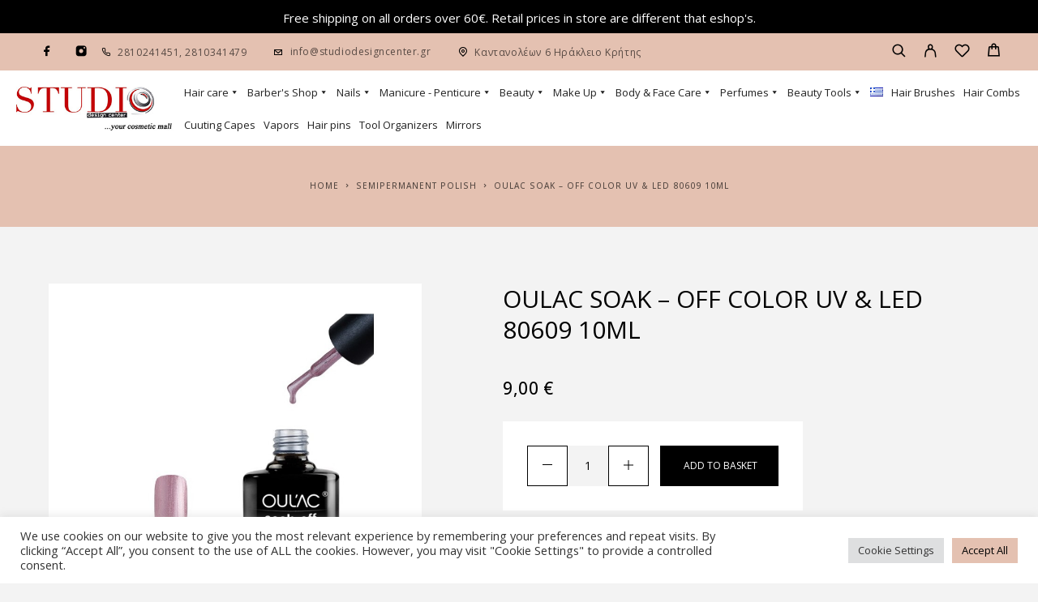

--- FILE ---
content_type: text/html; charset=UTF-8
request_url: https://www.studiodesigncenter.gr/en/shop/oulac-soak-off-color-uv-led-80609-10ml/
body_size: 30861
content:
<!DOCTYPE html>
<html lang="en-GB">
<head>
	<meta charset="UTF-8">
	<meta name="viewport" content="width=device-width, initial-scale=1, maximum-scale=1, user-scalable=no"/>
	<meta name="format-detection" content="telephone=no"/>
	<link rel="profile" href="//gmpg.org/xfn/11">
	<meta name='robots' content='index, follow, max-image-preview:large, max-snippet:-1, max-video-preview:-1' />
	<style>img:is([sizes="auto" i], [sizes^="auto," i]) { contain-intrinsic-size: 3000px 1500px }</style>
	<link rel="alternate" href="https://www.studiodesigncenter.gr/en/shop/oulac-soak-off-color-uv-led-80609-10ml/" hreflang="en" />
<link rel="alternate" href="https://www.studiodesigncenter.gr/shop/oulac-soak-off-color-uv-led-80609-10ml-2/" hreflang="el" />
			<link rel="stylesheet" href="//fonts.googleapis.com/css?family=Open+Sans%3Aregular%2Citalic%2C500%2C600%2C700%26subset%3Dlatin%2Clatin-ext&#038;display=swap">
				<link rel="stylesheet" href="https://www.studiodesigncenter.gr/wp-content/themes/luchiana/assets/font/theme-icons.css?ver=1658139829">
		
	<!-- This site is optimized with the Yoast SEO plugin v26.6 - https://yoast.com/wordpress/plugins/seo/ -->
	<title>Oulac Soak - Off Color UV &amp; LED 80609 10ml - Studio Design Center - Heraklion</title>
	<link rel="canonical" href="https://www.studiodesigncenter.gr/en/shop/oulac-soak-off-color-uv-led-80609-10ml/" />
	<meta property="og:locale" content="en_GB" />
	<meta property="og:locale:alternate" content="el_GR" />
	<meta property="og:type" content="article" />
	<meta property="og:title" content="Oulac Soak - Off Color UV &amp; LED 80609 10ml - Studio Design Center - Heraklion" />
	<meta property="og:url" content="https://www.studiodesigncenter.gr/en/shop/oulac-soak-off-color-uv-led-80609-10ml/" />
	<meta property="og:site_name" content="Studio Design Center - Heraklion" />
	<meta property="og:image" content="https://www.studiodesigncenter.gr/wp-content/uploads/2016/05/8916-thickbox_default-Oulac-Soak-Off-Color-UV-LED-80609-10ml.jpg" />
	<meta property="og:image:width" content="800" />
	<meta property="og:image:height" content="800" />
	<meta property="og:image:type" content="image/jpeg" />
	<meta name="twitter:card" content="summary_large_image" />
	<script type="application/ld+json" class="yoast-schema-graph">{"@context":"https://schema.org","@graph":[{"@type":"WebPage","@id":"https://www.studiodesigncenter.gr/en/shop/oulac-soak-off-color-uv-led-80609-10ml/","url":"https://www.studiodesigncenter.gr/en/shop/oulac-soak-off-color-uv-led-80609-10ml/","name":"Oulac Soak - Off Color UV & LED 80609 10ml - Studio Design Center - Heraklion","isPartOf":{"@id":"https://www.studiodesigncenter.gr/en/#website"},"primaryImageOfPage":{"@id":"https://www.studiodesigncenter.gr/en/shop/oulac-soak-off-color-uv-led-80609-10ml/#primaryimage"},"image":{"@id":"https://www.studiodesigncenter.gr/en/shop/oulac-soak-off-color-uv-led-80609-10ml/#primaryimage"},"thumbnailUrl":"https://www.studiodesigncenter.gr/wp-content/uploads/2016/05/8916-thickbox_default-Oulac-Soak-Off-Color-UV-LED-80609-10ml.jpg","datePublished":"2016-05-06T10:12:43+00:00","breadcrumb":{"@id":"https://www.studiodesigncenter.gr/en/shop/oulac-soak-off-color-uv-led-80609-10ml/#breadcrumb"},"inLanguage":"en-GB","potentialAction":[{"@type":"ReadAction","target":["https://www.studiodesigncenter.gr/en/shop/oulac-soak-off-color-uv-led-80609-10ml/"]}]},{"@type":"ImageObject","inLanguage":"en-GB","@id":"https://www.studiodesigncenter.gr/en/shop/oulac-soak-off-color-uv-led-80609-10ml/#primaryimage","url":"https://www.studiodesigncenter.gr/wp-content/uploads/2016/05/8916-thickbox_default-Oulac-Soak-Off-Color-UV-LED-80609-10ml.jpg","contentUrl":"https://www.studiodesigncenter.gr/wp-content/uploads/2016/05/8916-thickbox_default-Oulac-Soak-Off-Color-UV-LED-80609-10ml.jpg","width":800,"height":800,"caption":"Oulac Soak - Off Color UV & LED 80609 10ml"},{"@type":"BreadcrumbList","@id":"https://www.studiodesigncenter.gr/en/shop/oulac-soak-off-color-uv-led-80609-10ml/#breadcrumb","itemListElement":[{"@type":"ListItem","position":1,"name":"Home","item":"https://www.studiodesigncenter.gr/en/"},{"@type":"ListItem","position":2,"name":"Shop","item":"https://www.studiodesigncenter.gr/en/shop-2/"},{"@type":"ListItem","position":3,"name":"Oulac Soak &#8211; Off Color UV &#038; LED 80609 10ml"}]},{"@type":"WebSite","@id":"https://www.studiodesigncenter.gr/en/#website","url":"https://www.studiodesigncenter.gr/en/","name":"Studio Design Center - Heraklion","description":"Περιποίηση μαλλιών, εργαλεία κομμωτικής, νυχιών, σώματος","publisher":{"@id":"https://www.studiodesigncenter.gr/en/#organization"},"potentialAction":[{"@type":"SearchAction","target":{"@type":"EntryPoint","urlTemplate":"https://www.studiodesigncenter.gr/en/?s={search_term_string}"},"query-input":{"@type":"PropertyValueSpecification","valueRequired":true,"valueName":"search_term_string"}}],"inLanguage":"en-GB"},{"@type":"Organization","@id":"https://www.studiodesigncenter.gr/en/#organization","name":"Studiodesigncenter","url":"https://www.studiodesigncenter.gr/en/","logo":{"@type":"ImageObject","inLanguage":"en-GB","@id":"https://www.studiodesigncenter.gr/en/#/schema/logo/image/","url":"https://www.studiodesigncenter.gr/wp-content/uploads/2020/12/logo-footer.png","contentUrl":"https://www.studiodesigncenter.gr/wp-content/uploads/2020/12/logo-footer.png","width":300,"height":87,"caption":"Studiodesigncenter"},"image":{"@id":"https://www.studiodesigncenter.gr/en/#/schema/logo/image/"}}]}</script>
	<!-- / Yoast SEO plugin. -->


<link rel="alternate" type="application/rss+xml" title="Studio Design Center - Heraklion &raquo; Feed" href="https://www.studiodesigncenter.gr/en/feed/" />
<link rel="alternate" type="application/rss+xml" title="Studio Design Center - Heraklion &raquo; Comments Feed" href="https://www.studiodesigncenter.gr/en/comments/feed/" />
		<!-- This site uses the Google Analytics by MonsterInsights plugin v9.9.0 - Using Analytics tracking - https://www.monsterinsights.com/ -->
		<!-- Note: MonsterInsights is not currently configured on this site. The site owner needs to authenticate with Google Analytics in the MonsterInsights settings panel. -->
					<!-- No tracking code set -->
				<!-- / Google Analytics by MonsterInsights -->
		<script type="text/javascript">
/* <![CDATA[ */
window._wpemojiSettings = {"baseUrl":"https:\/\/s.w.org\/images\/core\/emoji\/16.0.1\/72x72\/","ext":".png","svgUrl":"https:\/\/s.w.org\/images\/core\/emoji\/16.0.1\/svg\/","svgExt":".svg","source":{"concatemoji":"https:\/\/www.studiodesigncenter.gr\/wp-includes\/js\/wp-emoji-release.min.js?ver=6.8.3"}};
/*! This file is auto-generated */
!function(s,n){var o,i,e;function c(e){try{var t={supportTests:e,timestamp:(new Date).valueOf()};sessionStorage.setItem(o,JSON.stringify(t))}catch(e){}}function p(e,t,n){e.clearRect(0,0,e.canvas.width,e.canvas.height),e.fillText(t,0,0);var t=new Uint32Array(e.getImageData(0,0,e.canvas.width,e.canvas.height).data),a=(e.clearRect(0,0,e.canvas.width,e.canvas.height),e.fillText(n,0,0),new Uint32Array(e.getImageData(0,0,e.canvas.width,e.canvas.height).data));return t.every(function(e,t){return e===a[t]})}function u(e,t){e.clearRect(0,0,e.canvas.width,e.canvas.height),e.fillText(t,0,0);for(var n=e.getImageData(16,16,1,1),a=0;a<n.data.length;a++)if(0!==n.data[a])return!1;return!0}function f(e,t,n,a){switch(t){case"flag":return n(e,"\ud83c\udff3\ufe0f\u200d\u26a7\ufe0f","\ud83c\udff3\ufe0f\u200b\u26a7\ufe0f")?!1:!n(e,"\ud83c\udde8\ud83c\uddf6","\ud83c\udde8\u200b\ud83c\uddf6")&&!n(e,"\ud83c\udff4\udb40\udc67\udb40\udc62\udb40\udc65\udb40\udc6e\udb40\udc67\udb40\udc7f","\ud83c\udff4\u200b\udb40\udc67\u200b\udb40\udc62\u200b\udb40\udc65\u200b\udb40\udc6e\u200b\udb40\udc67\u200b\udb40\udc7f");case"emoji":return!a(e,"\ud83e\udedf")}return!1}function g(e,t,n,a){var r="undefined"!=typeof WorkerGlobalScope&&self instanceof WorkerGlobalScope?new OffscreenCanvas(300,150):s.createElement("canvas"),o=r.getContext("2d",{willReadFrequently:!0}),i=(o.textBaseline="top",o.font="600 32px Arial",{});return e.forEach(function(e){i[e]=t(o,e,n,a)}),i}function t(e){var t=s.createElement("script");t.src=e,t.defer=!0,s.head.appendChild(t)}"undefined"!=typeof Promise&&(o="wpEmojiSettingsSupports",i=["flag","emoji"],n.supports={everything:!0,everythingExceptFlag:!0},e=new Promise(function(e){s.addEventListener("DOMContentLoaded",e,{once:!0})}),new Promise(function(t){var n=function(){try{var e=JSON.parse(sessionStorage.getItem(o));if("object"==typeof e&&"number"==typeof e.timestamp&&(new Date).valueOf()<e.timestamp+604800&&"object"==typeof e.supportTests)return e.supportTests}catch(e){}return null}();if(!n){if("undefined"!=typeof Worker&&"undefined"!=typeof OffscreenCanvas&&"undefined"!=typeof URL&&URL.createObjectURL&&"undefined"!=typeof Blob)try{var e="postMessage("+g.toString()+"("+[JSON.stringify(i),f.toString(),p.toString(),u.toString()].join(",")+"));",a=new Blob([e],{type:"text/javascript"}),r=new Worker(URL.createObjectURL(a),{name:"wpTestEmojiSupports"});return void(r.onmessage=function(e){c(n=e.data),r.terminate(),t(n)})}catch(e){}c(n=g(i,f,p,u))}t(n)}).then(function(e){for(var t in e)n.supports[t]=e[t],n.supports.everything=n.supports.everything&&n.supports[t],"flag"!==t&&(n.supports.everythingExceptFlag=n.supports.everythingExceptFlag&&n.supports[t]);n.supports.everythingExceptFlag=n.supports.everythingExceptFlag&&!n.supports.flag,n.DOMReady=!1,n.readyCallback=function(){n.DOMReady=!0}}).then(function(){return e}).then(function(){var e;n.supports.everything||(n.readyCallback(),(e=n.source||{}).concatemoji?t(e.concatemoji):e.wpemoji&&e.twemoji&&(t(e.twemoji),t(e.wpemoji)))}))}((window,document),window._wpemojiSettings);
/* ]]> */
</script>
<link rel='stylesheet' id='font-awesome-css' href='https://www.studiodesigncenter.gr/wp-content/plugins/woocommerce-ajax-filters/berocket/assets/css/font-awesome.min.css?ver=6.8.3' type='text/css' media='all' />
<link rel='stylesheet' id='berocket_aapf_widget-style-css' href='https://www.studiodesigncenter.gr/wp-content/plugins/woocommerce-ajax-filters/assets/frontend/css/fullmain.min.css?ver=1.6.9.4' type='text/css' media='all' />
<style id='wp-emoji-styles-inline-css' type='text/css'>

	img.wp-smiley, img.emoji {
		display: inline !important;
		border: none !important;
		box-shadow: none !important;
		height: 1em !important;
		width: 1em !important;
		margin: 0 0.07em !important;
		vertical-align: -0.1em !important;
		background: none !important;
		padding: 0 !important;
	}
</style>
<style id='wp-block-library-inline-css' type='text/css'>
:root{--wp-admin-theme-color:#007cba;--wp-admin-theme-color--rgb:0,124,186;--wp-admin-theme-color-darker-10:#006ba1;--wp-admin-theme-color-darker-10--rgb:0,107,161;--wp-admin-theme-color-darker-20:#005a87;--wp-admin-theme-color-darker-20--rgb:0,90,135;--wp-admin-border-width-focus:2px;--wp-block-synced-color:#7a00df;--wp-block-synced-color--rgb:122,0,223;--wp-bound-block-color:var(--wp-block-synced-color)}@media (min-resolution:192dpi){:root{--wp-admin-border-width-focus:1.5px}}.wp-element-button{cursor:pointer}:root{--wp--preset--font-size--normal:16px;--wp--preset--font-size--huge:42px}:root .has-very-light-gray-background-color{background-color:#eee}:root .has-very-dark-gray-background-color{background-color:#313131}:root .has-very-light-gray-color{color:#eee}:root .has-very-dark-gray-color{color:#313131}:root .has-vivid-green-cyan-to-vivid-cyan-blue-gradient-background{background:linear-gradient(135deg,#00d084,#0693e3)}:root .has-purple-crush-gradient-background{background:linear-gradient(135deg,#34e2e4,#4721fb 50%,#ab1dfe)}:root .has-hazy-dawn-gradient-background{background:linear-gradient(135deg,#faaca8,#dad0ec)}:root .has-subdued-olive-gradient-background{background:linear-gradient(135deg,#fafae1,#67a671)}:root .has-atomic-cream-gradient-background{background:linear-gradient(135deg,#fdd79a,#004a59)}:root .has-nightshade-gradient-background{background:linear-gradient(135deg,#330968,#31cdcf)}:root .has-midnight-gradient-background{background:linear-gradient(135deg,#020381,#2874fc)}.has-regular-font-size{font-size:1em}.has-larger-font-size{font-size:2.625em}.has-normal-font-size{font-size:var(--wp--preset--font-size--normal)}.has-huge-font-size{font-size:var(--wp--preset--font-size--huge)}.has-text-align-center{text-align:center}.has-text-align-left{text-align:left}.has-text-align-right{text-align:right}#end-resizable-editor-section{display:none}.aligncenter{clear:both}.items-justified-left{justify-content:flex-start}.items-justified-center{justify-content:center}.items-justified-right{justify-content:flex-end}.items-justified-space-between{justify-content:space-between}.screen-reader-text{border:0;clip-path:inset(50%);height:1px;margin:-1px;overflow:hidden;padding:0;position:absolute;width:1px;word-wrap:normal!important}.screen-reader-text:focus{background-color:#ddd;clip-path:none;color:#444;display:block;font-size:1em;height:auto;left:5px;line-height:normal;padding:15px 23px 14px;text-decoration:none;top:5px;width:auto;z-index:100000}html :where(.has-border-color){border-style:solid}html :where([style*=border-top-color]){border-top-style:solid}html :where([style*=border-right-color]){border-right-style:solid}html :where([style*=border-bottom-color]){border-bottom-style:solid}html :where([style*=border-left-color]){border-left-style:solid}html :where([style*=border-width]){border-style:solid}html :where([style*=border-top-width]){border-top-style:solid}html :where([style*=border-right-width]){border-right-style:solid}html :where([style*=border-bottom-width]){border-bottom-style:solid}html :where([style*=border-left-width]){border-left-style:solid}html :where(img[class*=wp-image-]){height:auto;max-width:100%}:where(figure){margin:0 0 1em}html :where(.is-position-sticky){--wp-admin--admin-bar--position-offset:var(--wp-admin--admin-bar--height,0px)}@media screen and (max-width:600px){html :where(.is-position-sticky){--wp-admin--admin-bar--position-offset:0px}}
</style>
<style id='classic-theme-styles-inline-css' type='text/css'>
/*! This file is auto-generated */
.wp-block-button__link{color:#fff;background-color:#32373c;border-radius:9999px;box-shadow:none;text-decoration:none;padding:calc(.667em + 2px) calc(1.333em + 2px);font-size:1.125em}.wp-block-file__button{background:#32373c;color:#fff;text-decoration:none}
</style>
<link rel='stylesheet' id='dashicons-css' href='https://www.studiodesigncenter.gr/wp-includes/css/dashicons.min.css?ver=6.8.3' type='text/css' media='all' />
<link rel='stylesheet' id='admin-bar-css' href='https://www.studiodesigncenter.gr/wp-includes/css/admin-bar.min.css?ver=6.8.3' type='text/css' media='all' />
<style id='admin-bar-inline-css' type='text/css'>

    /* Hide CanvasJS credits for P404 charts specifically */
    #p404RedirectChart .canvasjs-chart-credit {
        display: none !important;
    }
    
    #p404RedirectChart canvas {
        border-radius: 6px;
    }

    .p404-redirect-adminbar-weekly-title {
        font-weight: bold;
        font-size: 14px;
        color: #fff;
        margin-bottom: 6px;
    }

    #wpadminbar #wp-admin-bar-p404_free_top_button .ab-icon:before {
        content: "\f103";
        color: #dc3545;
        top: 3px;
    }
    
    #wp-admin-bar-p404_free_top_button .ab-item {
        min-width: 80px !important;
        padding: 0px !important;
    }
    
    /* Ensure proper positioning and z-index for P404 dropdown */
    .p404-redirect-adminbar-dropdown-wrap { 
        min-width: 0; 
        padding: 0;
        position: static !important;
    }
    
    #wpadminbar #wp-admin-bar-p404_free_top_button_dropdown {
        position: static !important;
    }
    
    #wpadminbar #wp-admin-bar-p404_free_top_button_dropdown .ab-item {
        padding: 0 !important;
        margin: 0 !important;
    }
    
    .p404-redirect-dropdown-container {
        min-width: 340px;
        padding: 18px 18px 12px 18px;
        background: #23282d !important;
        color: #fff;
        border-radius: 12px;
        box-shadow: 0 8px 32px rgba(0,0,0,0.25);
        margin-top: 10px;
        position: relative !important;
        z-index: 999999 !important;
        display: block !important;
        border: 1px solid #444;
    }
    
    /* Ensure P404 dropdown appears on hover */
    #wpadminbar #wp-admin-bar-p404_free_top_button .p404-redirect-dropdown-container { 
        display: none !important;
    }
    
    #wpadminbar #wp-admin-bar-p404_free_top_button:hover .p404-redirect-dropdown-container { 
        display: block !important;
    }
    
    #wpadminbar #wp-admin-bar-p404_free_top_button:hover #wp-admin-bar-p404_free_top_button_dropdown .p404-redirect-dropdown-container {
        display: block !important;
    }
    
    .p404-redirect-card {
        background: #2c3338;
        border-radius: 8px;
        padding: 18px 18px 12px 18px;
        box-shadow: 0 2px 8px rgba(0,0,0,0.07);
        display: flex;
        flex-direction: column;
        align-items: flex-start;
        border: 1px solid #444;
    }
    
    .p404-redirect-btn {
        display: inline-block;
        background: #dc3545;
        color: #fff !important;
        font-weight: bold;
        padding: 5px 22px;
        border-radius: 8px;
        text-decoration: none;
        font-size: 17px;
        transition: background 0.2s, box-shadow 0.2s;
        margin-top: 8px;
        box-shadow: 0 2px 8px rgba(220,53,69,0.15);
        text-align: center;
        line-height: 1.6;
    }
    
    .p404-redirect-btn:hover {
        background: #c82333;
        color: #fff !important;
        box-shadow: 0 4px 16px rgba(220,53,69,0.25);
    }
    
    /* Prevent conflicts with other admin bar dropdowns */
    #wpadminbar .ab-top-menu > li:hover > .ab-item,
    #wpadminbar .ab-top-menu > li.hover > .ab-item {
        z-index: auto;
    }
    
    #wpadminbar #wp-admin-bar-p404_free_top_button:hover > .ab-item {
        z-index: 999998 !important;
    }
    
</style>
<link rel='stylesheet' id='contact-form-7-css' href='https://www.studiodesigncenter.gr/wp-content/plugins/contact-form-7/includes/css/styles.css?ver=6.1.3' type='text/css' media='all' />
<link rel='stylesheet' id='cookie-law-info-css' href='https://www.studiodesigncenter.gr/wp-content/plugins/cookie-law-info/legacy/public/css/cookie-law-info-public.css?ver=3.3.6' type='text/css' media='all' />
<link rel='stylesheet' id='cookie-law-info-gdpr-css' href='https://www.studiodesigncenter.gr/wp-content/plugins/cookie-law-info/legacy/public/css/cookie-law-info-gdpr.css?ver=3.3.6' type='text/css' media='all' />
<style id='woocommerce-inline-inline-css' type='text/css'>
.woocommerce form .form-row .required { visibility: visible; }
</style>
<link rel='stylesheet' id='megamenu-css' href='https://www.studiodesigncenter.gr/wp-content/uploads/maxmegamenu/style_en_gb.css?ver=d2bff8' type='text/css' media='all' />
<link rel='stylesheet' id='woo-variation-swatches-css' href='https://www.studiodesigncenter.gr/wp-content/plugins/woo-variation-swatches/assets/css/frontend.min.css?ver=1763104816' type='text/css' media='all' />
<style id='woo-variation-swatches-inline-css' type='text/css'>
:root {
--wvs-tick:url("data:image/svg+xml;utf8,%3Csvg filter='drop-shadow(0px 0px 2px rgb(0 0 0 / .8))' xmlns='http://www.w3.org/2000/svg'  viewBox='0 0 30 30'%3E%3Cpath fill='none' stroke='%23ffffff' stroke-linecap='round' stroke-linejoin='round' stroke-width='4' d='M4 16L11 23 27 7'/%3E%3C/svg%3E");

--wvs-cross:url("data:image/svg+xml;utf8,%3Csvg filter='drop-shadow(0px 0px 5px rgb(255 255 255 / .6))' xmlns='http://www.w3.org/2000/svg' width='72px' height='72px' viewBox='0 0 24 24'%3E%3Cpath fill='none' stroke='%23ff0000' stroke-linecap='round' stroke-width='0.6' d='M5 5L19 19M19 5L5 19'/%3E%3C/svg%3E");
--wvs-single-product-item-width:54px;
--wvs-single-product-item-height:54px;
--wvs-single-product-item-font-size:16px}
</style>
<link rel='stylesheet' id='gateway-css' href='https://www.studiodesigncenter.gr/wp-content/plugins/woocommerce-paypal-payments/modules/ppcp-button/assets/css/gateway.css?ver=3.3.0' type='text/css' media='all' />
<link rel='stylesheet' id='brands-styles-css' href='https://www.studiodesigncenter.gr/wp-content/plugins/woocommerce/assets/css/brands.css?ver=10.3.5' type='text/css' media='all' />
<link rel='stylesheet' id='ideapark-core-css' href='https://www.studiodesigncenter.gr/wp-content/uploads/luchiana/min_en.css?ver=1658399834' type='text/css' media='all' />
<style id='ideapark-core-inline-css' type='text/css'>

@font-face {
font-family: 'star';
src: url('//www.studiodesigncenter.gr/wp-content/plugins/woocommerce/assets/fonts/star.eot');
src: url('//www.studiodesigncenter.gr/wp-content/plugins/woocommerce/assets/fonts/star.eot?#iefix') format('embedded-opentype'),
	url('//www.studiodesigncenter.gr/wp-content/plugins/woocommerce/assets/fonts/star.woff') format('woff'),
	url('//www.studiodesigncenter.gr/wp-content/plugins/woocommerce/assets/fonts/star.ttf') format('truetype'),
	url('//www.studiodesigncenter.gr/wp-content/plugins/woocommerce/assets/fonts/star.svg#star') format('svg');
font-weight: normal;
font-style: normal;
}
</style>
<link rel='stylesheet' id='luchiana-child-style-css' href='https://www.studiodesigncenter.gr/wp-content/themes/luchiana-child/style.css?ver=6.8.3' type='text/css' media='all' />
<link rel='stylesheet' id='elementor-frontend-css' href='https://www.studiodesigncenter.gr/wp-content/uploads/elementor/css/custom-frontend.min.css?ver=1763992906' type='text/css' media='all' />
<link rel='stylesheet' id='elementor-post-15581-css' href='https://www.studiodesigncenter.gr/wp-content/uploads/elementor/css/post-15581.css?ver=1763992930' type='text/css' media='all' />
<link rel='stylesheet' id='widget-icon-list-css' href='https://www.studiodesigncenter.gr/wp-content/uploads/elementor/css/custom-widget-icon-list.min.css?ver=1763992906' type='text/css' media='all' />
<link rel='stylesheet' id='widget-image-css' href='https://www.studiodesigncenter.gr/wp-content/plugins/elementor/assets/css/widget-image.min.css?ver=3.33.0' type='text/css' media='all' />
<link rel='stylesheet' id='elementor-icons-shared-0-css' href='https://www.studiodesigncenter.gr/wp-content/plugins/elementor/assets/lib/font-awesome/css/fontawesome.min.css?ver=5.15.3' type='text/css' media='all' />
<link rel='stylesheet' id='elementor-icons-fa-solid-css' href='https://www.studiodesigncenter.gr/wp-content/plugins/elementor/assets/lib/font-awesome/css/solid.min.css?ver=5.15.3' type='text/css' media='all' />
<link rel='stylesheet' id='elementor-icons-fa-regular-css' href='https://www.studiodesigncenter.gr/wp-content/plugins/elementor/assets/lib/font-awesome/css/regular.min.css?ver=5.15.3' type='text/css' media='all' />
<script type="text/template" id="tmpl-variation-template">
	<div class="woocommerce-variation-description">{{{ data.variation.variation_description }}}</div>
	<div class="woocommerce-variation-price">{{{ data.variation.price_html }}}</div>
	<div class="woocommerce-variation-availability">{{{ data.variation.availability_html }}}</div>
</script>
<script type="text/template" id="tmpl-unavailable-variation-template">
	<p role="alert">Sorry, this product is unavailable. Please choose a different combination.</p>
</script>
<script type="text/javascript" src="https://www.studiodesigncenter.gr/wp-includes/js/jquery/jquery.min.js?ver=3.7.1" id="jquery-core-js"></script>
<script type="text/javascript" src="https://www.studiodesigncenter.gr/wp-includes/js/jquery/jquery-migrate.min.js?ver=3.4.1" id="jquery-migrate-js"></script>
<script type="text/javascript" id="cookie-law-info-js-extra">
/* <![CDATA[ */
var Cli_Data = {"nn_cookie_ids":["x-pp-s","tsrce","","",""],"cookielist":[],"non_necessary_cookies":{"necessary":["","","","","","","pll_language","",""],"statistika":["","","",""],"leitourgika":["","x-pp-s","tsrce","","",""]},"ccpaEnabled":"","ccpaRegionBased":"","ccpaBarEnabled":"","strictlyEnabled":["necessary","obligatoire"],"ccpaType":"gdpr","js_blocking":"1","custom_integration":"","triggerDomRefresh":"","secure_cookies":""};
var cli_cookiebar_settings = {"animate_speed_hide":"500","animate_speed_show":"500","background":"#FFF","border":"#b1a6a6c2","border_on":"","button_1_button_colour":"#61a229","button_1_button_hover":"#4e8221","button_1_link_colour":"#fff","button_1_as_button":"1","button_1_new_win":"","button_2_button_colour":"#333","button_2_button_hover":"#292929","button_2_link_colour":"#444","button_2_as_button":"","button_2_hidebar":"","button_3_button_colour":"#dedfe0","button_3_button_hover":"#b2b2b3","button_3_link_colour":"#333333","button_3_as_button":"1","button_3_new_win":"","button_4_button_colour":"#dedfe0","button_4_button_hover":"#b2b2b3","button_4_link_colour":"#333333","button_4_as_button":"1","button_7_button_colour":"#61a229","button_7_button_hover":"#4e8221","button_7_link_colour":"#fff","button_7_as_button":"1","button_7_new_win":"","font_family":"inherit","header_fix":"","notify_animate_hide":"1","notify_animate_show":"","notify_div_id":"#cookie-law-info-bar","notify_position_horizontal":"right","notify_position_vertical":"bottom","scroll_close":"","scroll_close_reload":"","accept_close_reload":"","reject_close_reload":"","showagain_tab":"","showagain_background":"#fff","showagain_border":"#000","showagain_div_id":"#cookie-law-info-again","showagain_x_position":"100px","text":"#333333","show_once_yn":"","show_once":"10000","logging_on":"","as_popup":"","popup_overlay":"1","bar_heading_text":"","cookie_bar_as":"banner","popup_showagain_position":"bottom-right","widget_position":"left"};
var log_object = {"ajax_url":"https:\/\/www.studiodesigncenter.gr\/wp-admin\/admin-ajax.php"};
/* ]]> */
</script>
<script type="text/javascript" src="https://www.studiodesigncenter.gr/wp-content/plugins/cookie-law-info/legacy/public/js/cookie-law-info-public.js?ver=3.3.6" id="cookie-law-info-js"></script>
<script type="text/javascript" src="https://www.studiodesigncenter.gr/wp-content/plugins/woocommerce/assets/js/jquery-blockui/jquery.blockUI.min.js?ver=2.7.0-wc.10.3.5" id="wc-jquery-blockui-js" data-wp-strategy="defer"></script>
<script type="text/javascript" id="wc-add-to-cart-js-extra">
/* <![CDATA[ */
var wc_add_to_cart_params = {"ajax_url":"\/wp-admin\/admin-ajax.php","wc_ajax_url":"\/en\/?wc-ajax=%%endpoint%%","i18n_view_cart":"View basket","cart_url":"https:\/\/www.studiodesigncenter.gr\/en\/cart-3\/","is_cart":"","cart_redirect_after_add":"no"};
/* ]]> */
</script>
<script type="text/javascript" src="https://www.studiodesigncenter.gr/wp-content/plugins/woocommerce/assets/js/frontend/add-to-cart.min.js?ver=10.3.5" id="wc-add-to-cart-js" defer="defer" data-wp-strategy="defer"></script>
<script type="text/javascript" id="wc-single-product-js-extra">
/* <![CDATA[ */
var wc_single_product_params = {"i18n_required_rating_text":"Please select a rating","i18n_rating_options":["1 of 5 stars","2 of 5 stars","3 of 5 stars","4 of 5 stars","5 of 5 stars"],"i18n_product_gallery_trigger_text":"View full-screen image gallery","review_rating_required":"yes","flexslider":{"rtl":false,"animation":"slide","smoothHeight":true,"directionNav":false,"controlNav":"thumbnails","slideshow":false,"animationSpeed":500,"animationLoop":false,"allowOneSlide":false},"zoom_enabled":"","zoom_options":[],"photoswipe_enabled":"","photoswipe_options":{"shareEl":false,"closeOnScroll":false,"history":false,"hideAnimationDuration":0,"showAnimationDuration":0},"flexslider_enabled":""};
/* ]]> */
</script>
<script type="text/javascript" src="https://www.studiodesigncenter.gr/wp-content/plugins/woocommerce/assets/js/frontend/single-product.min.js?ver=10.3.5" id="wc-single-product-js" defer="defer" data-wp-strategy="defer"></script>
<script type="text/javascript" src="https://www.studiodesigncenter.gr/wp-content/plugins/woocommerce/assets/js/js-cookie/js.cookie.min.js?ver=2.1.4-wc.10.3.5" id="wc-js-cookie-js" defer="defer" data-wp-strategy="defer"></script>
<script type="text/javascript" id="woocommerce-js-extra">
/* <![CDATA[ */
var woocommerce_params = {"ajax_url":"\/wp-admin\/admin-ajax.php","wc_ajax_url":"\/en\/?wc-ajax=%%endpoint%%","i18n_password_show":"Show password","i18n_password_hide":"Hide password"};
/* ]]> */
</script>
<script type="text/javascript" src="https://www.studiodesigncenter.gr/wp-content/plugins/woocommerce/assets/js/frontend/woocommerce.min.js?ver=10.3.5" id="woocommerce-js" defer="defer" data-wp-strategy="defer"></script>
<script type="text/javascript" src="https://www.studiodesigncenter.gr/wp-includes/js/underscore.min.js?ver=1.13.7" id="underscore-js"></script>
<script type="text/javascript" id="wp-util-js-extra">
/* <![CDATA[ */
var _wpUtilSettings = {"ajax":{"url":"\/wp-admin\/admin-ajax.php"}};
/* ]]> */
</script>
<script type="text/javascript" src="https://www.studiodesigncenter.gr/wp-includes/js/wp-util.min.js?ver=6.8.3" id="wp-util-js"></script>
<script type="text/javascript" src="https://www.studiodesigncenter.gr/wp-content/themes/luchiana-child/js/custom.js?ver=6.8.3" id="custom-script-js"></script>
<link rel="https://api.w.org/" href="https://www.studiodesigncenter.gr/wp-json/" /><link rel="alternate" title="JSON" type="application/json" href="https://www.studiodesigncenter.gr/wp-json/wp/v2/product/116266" /><link rel="EditURI" type="application/rsd+xml" title="RSD" href="https://www.studiodesigncenter.gr/xmlrpc.php?rsd" />
<meta name="generator" content="WordPress 6.8.3" />
<meta name="generator" content="Theme Plugin 3.21" />
<meta name="generator" content="WooCommerce 10.3.5" />
<meta name="generator" content="Luchiana 3.21" />
<link rel='shortlink' href='https://www.studiodesigncenter.gr/?p=116266' />
<link rel="alternate" title="oEmbed (JSON)" type="application/json+oembed" href="https://www.studiodesigncenter.gr/wp-json/oembed/1.0/embed?url=https%3A%2F%2Fwww.studiodesigncenter.gr%2Fen%2Fshop%2Foulac-soak-off-color-uv-led-80609-10ml%2F&#038;lang=en" />
<link rel="alternate" title="oEmbed (XML)" type="text/xml+oembed" href="https://www.studiodesigncenter.gr/wp-json/oembed/1.0/embed?url=https%3A%2F%2Fwww.studiodesigncenter.gr%2Fen%2Fshop%2Foulac-soak-off-color-uv-led-80609-10ml%2F&#038;format=xml&#038;lang=en" />
<style></style>	<noscript><style>.woocommerce-product-gallery{ opacity: 1 !important; }</style></noscript>
	<meta name="generator" content="Elementor 3.33.0; features: additional_custom_breakpoints; settings: css_print_method-external, google_font-enabled, font_display-auto">
			<style>
				.e-con.e-parent:nth-of-type(n+4):not(.e-lazyloaded):not(.e-no-lazyload),
				.e-con.e-parent:nth-of-type(n+4):not(.e-lazyloaded):not(.e-no-lazyload) * {
					background-image: none !important;
				}
				@media screen and (max-height: 1024px) {
					.e-con.e-parent:nth-of-type(n+3):not(.e-lazyloaded):not(.e-no-lazyload),
					.e-con.e-parent:nth-of-type(n+3):not(.e-lazyloaded):not(.e-no-lazyload) * {
						background-image: none !important;
					}
				}
				@media screen and (max-height: 640px) {
					.e-con.e-parent:nth-of-type(n+2):not(.e-lazyloaded):not(.e-no-lazyload),
					.e-con.e-parent:nth-of-type(n+2):not(.e-lazyloaded):not(.e-no-lazyload) * {
						background-image: none !important;
					}
				}
			</style>
			<meta name="generator" content="Powered by Slider Revolution 6.5.25 - responsive, Mobile-Friendly Slider Plugin for WordPress with comfortable drag and drop interface." />
<link rel="icon" href="https://www.studiodesigncenter.gr/wp-content/uploads/2022/06/cropped-fav-32x32.jpg" sizes="32x32" />
<link rel="icon" href="https://www.studiodesigncenter.gr/wp-content/uploads/2022/06/cropped-fav-192x192.jpg" sizes="192x192" />
<link rel="apple-touch-icon" href="https://www.studiodesigncenter.gr/wp-content/uploads/2022/06/cropped-fav-180x180.jpg" />
<meta name="msapplication-TileImage" content="https://www.studiodesigncenter.gr/wp-content/uploads/2022/06/cropped-fav-270x270.jpg" />
<script>function setREVStartSize(e){
			//window.requestAnimationFrame(function() {
				window.RSIW = window.RSIW===undefined ? window.innerWidth : window.RSIW;
				window.RSIH = window.RSIH===undefined ? window.innerHeight : window.RSIH;
				try {
					var pw = document.getElementById(e.c).parentNode.offsetWidth,
						newh;
					pw = pw===0 || isNaN(pw) || (e.l=="fullwidth" || e.layout=="fullwidth") ? window.RSIW : pw;
					e.tabw = e.tabw===undefined ? 0 : parseInt(e.tabw);
					e.thumbw = e.thumbw===undefined ? 0 : parseInt(e.thumbw);
					e.tabh = e.tabh===undefined ? 0 : parseInt(e.tabh);
					e.thumbh = e.thumbh===undefined ? 0 : parseInt(e.thumbh);
					e.tabhide = e.tabhide===undefined ? 0 : parseInt(e.tabhide);
					e.thumbhide = e.thumbhide===undefined ? 0 : parseInt(e.thumbhide);
					e.mh = e.mh===undefined || e.mh=="" || e.mh==="auto" ? 0 : parseInt(e.mh,0);
					if(e.layout==="fullscreen" || e.l==="fullscreen")
						newh = Math.max(e.mh,window.RSIH);
					else{
						e.gw = Array.isArray(e.gw) ? e.gw : [e.gw];
						for (var i in e.rl) if (e.gw[i]===undefined || e.gw[i]===0) e.gw[i] = e.gw[i-1];
						e.gh = e.el===undefined || e.el==="" || (Array.isArray(e.el) && e.el.length==0)? e.gh : e.el;
						e.gh = Array.isArray(e.gh) ? e.gh : [e.gh];
						for (var i in e.rl) if (e.gh[i]===undefined || e.gh[i]===0) e.gh[i] = e.gh[i-1];
											
						var nl = new Array(e.rl.length),
							ix = 0,
							sl;
						e.tabw = e.tabhide>=pw ? 0 : e.tabw;
						e.thumbw = e.thumbhide>=pw ? 0 : e.thumbw;
						e.tabh = e.tabhide>=pw ? 0 : e.tabh;
						e.thumbh = e.thumbhide>=pw ? 0 : e.thumbh;
						for (var i in e.rl) nl[i] = e.rl[i]<window.RSIW ? 0 : e.rl[i];
						sl = nl[0];
						for (var i in nl) if (sl>nl[i] && nl[i]>0) { sl = nl[i]; ix=i;}
						var m = pw>(e.gw[ix]+e.tabw+e.thumbw) ? 1 : (pw-(e.tabw+e.thumbw)) / (e.gw[ix]);
						newh =  (e.gh[ix] * m) + (e.tabh + e.thumbh);
					}
					var el = document.getElementById(e.c);
					if (el!==null && el) el.style.height = newh+"px";
					el = document.getElementById(e.c+"_wrapper");
					if (el!==null && el) {
						el.style.height = newh+"px";
						el.style.display = "block";
					}
				} catch(e){
					console.log("Failure at Presize of Slider:" + e)
				}
			//});
		  };</script>
<style type="text/css">/** Mega Menu CSS: fs **/</style>
</head>
<body class="wp-singular product-template-default single single-product postid-116266 wp-theme-luchiana wp-child-theme-luchiana-child theme-luchiana woocommerce woocommerce-page woocommerce-demo-store woocommerce-no-js mega-menu-primary woo-variation-swatches wvs-behavior-blur wvs-theme-luchiana-child wvs-tooltip h-preload woocommerce-on h-ltr h-wpml elementor-default elementor-kit-16">
<p role="complementary" aria-label="Store notice" class="woocommerce-store-notice woocommerce-store-notice--top demo_store" data-notice-id="befa52a46a447c86c3286e98bbcb69cc" style="display:none;">Free shipping on all orders over 60€. Retail prices in store are different that eshop's. <a role="button" href="#" class="woocommerce-store-notice__dismiss-link">Dismiss</a></p>
<div class="c-header-search disabled js-ajax-search">
	<div class="c-header-search__wrap">
		<div class="c-header-search__shadow js-search-close"></div>
		<div class="c-header-search__form">
			<div class="c-header-search__tip">What you are looking for?</div>
						
<form role="search" class="js-search-form" method="get" action="https://www.studiodesigncenter.gr/">
	<div class="c-header-search__input-block">
		<input class="js-ajax-search-input c-header-search__input" autocomplete="off" type="text" name="s" placeholder="Start typing..." value="" />
		<button class="js-search-clear h-cb c-header-search__clear" type="button"><i class="ip-close-small c-header-search__clear-svg"></i><span class="c-header-search__clear-text">Clear</span></button>
		
	</div><input type="hidden" name="lang" value="en" />
	<input type="hidden" name="post_type" value="product" class="js-ajax-search-type" />
</form>					</div>
		<div class="l-section l-section--container c-header-search__result js-ajax-search-result">

		</div>
		<button type="button" class="h-cb h-cb--svg c-header-search__close js-search-close"><i
				class="ip-close-small"></i></button>
	</div>
</div>

<p role="complementary" aria-label="Store notice" class="woocommerce-store-notice woocommerce-store-notice--top demo_store" data-notice-id="befa52a46a447c86c3286e98bbcb69cc" style="display:none;">Free shipping on all orders over 60€. Retail prices in store are different that eshop's. <a role="button" href="#" class="woocommerce-store-notice__dismiss-link">Dismiss</a></p>
<div class="l-wrap">
		<header class="l-section" id="main-header">
		<div
			class="c-header__outer c-header__outer--mobile c-header__outer--header-type-4 c-header__outer--header-type-mobile-1">
			<div
				class="c-header c-header--sticky-support c-header--header-type-4 c-header--header-type-mobile-1 c-header--buttons-4 c-header--mobile js-header-mobile">
				<div class="c-header__row">
											<div
	class="c-header__logo c-header__logo--mobile">
	<a href="https://www.studiodesigncenter.gr/en/"
										  class="c-header__logo-link">							<img  width="330" height="118" 				src="https://www.studiodesigncenter.gr/wp-content/uploads/2022/03/logo-1.jpg"
				alt="Studio Design Center - Heraklion"
				class="c-header__logo-img c-header__logo-img--all"/>
		
		
		</a></div>
						<button class="h-cb h-cb--svg c-header__menu-button js-mobile-menu-open" type="button"><i
		class="ip-hamburger_menu c-header__menu-button-icon"></i></button>									</div>
			</div>
		</div>
			<div class="c-shop-sidebar js-cart-sidebar">
		<div class="c-shop-sidebar__shadow">
			<div class="c-shop-sidebar__wrap js-cart-sidebar-wrap">
				<div class="c-shop-sidebar__buttons">
					<button type="button" class="h-cb h-cb--svg c-shop-sidebar__close js-cart-sidebar-close"><i
							class="ip-close-small c-header__menu-close-svg"></i></button>
				</div>
				<div class="c-shop-sidebar__content c-shop-sidebar__content--mobile c-shop-sidebar__content--cart">
					<div class="widget_shopping_cart_content"></div>
				</div>
			</div>
		</div>
	</div>
		<div
			class="c-header__menu c-header--mobile c-header__menu--header-type-mobile-1 js-mobile-menu">
			<div class="c-header__menu-shadow"></div>
			<div class="c-header__menu-buttons">
				<button type="button" class="h-cb h-cb--svg c-header__menu-back js-mobile-menu-back"><i
						class="ip-menu-left c-header__menu-back-svg"></i>Back				</button>
				<button type="button" class="h-cb h-cb--svg c-header__menu-close js-mobile-menu-close"><i
						class="ip-close-small c-header__menu-close-svg"></i></button>
			</div>
			<div class="c-header__menu-content">
				<div class="c-header__menu-wrap js-mobile-menu-wrap"></div>
				<nav itemscope itemtype="http://schema.org/SiteNavigationElement" class="c-mobile-menu c-mobile-menu--top-menu js-mobile-top-menu"><ul id="mobile-top-menu" class="c-mobile-menu__list"><li id="menu-item-173743" class="c-mobile-menu__item c-mobile-menu__item--has-children menu-item-173743"><a href="https://www.studiodesigncenter.gr/en/product-category/hair-care-en-home-en/">Hair care</a>
<ul class="c-mobile-menu__submenu">
	<li id="menu-item-173758" class="c-mobile-menu__subitem c-mobile-menu__subitem--has-children menu-item-173758"><a href="https://www.studiodesigncenter.gr/en/product-category/hair-care-en-home-en/hair-dye-en/">Hair Colors</a>
	<ul class="c-mobile-menu__submenu c-mobile-menu__submenu--inner">
		<li id="menu-item-173752" class="c-mobile-menu__subitem menu-item-173752"><a href="https://www.studiodesigncenter.gr/en/product-category/hair-care-en-home-en/hair-dye-en/">Hair Dye</a></li>
		<li id="menu-item-173753" class="c-mobile-menu__subitem menu-item-173753"><a href="https://www.studiodesigncenter.gr/en/product-category/en-hair-dye-en/">Intense Colors</a></li>
		<li id="menu-item-173754" class="c-mobile-menu__subitem menu-item-173754"><a href="https://www.studiodesigncenter.gr/en/product-category/coverege-for-the-roots-en/">Coverege for the roots</a></li>
		<li id="menu-item-173755" class="c-mobile-menu__subitem menu-item-173755"><a href="https://www.studiodesigncenter.gr/en/product-category/peroxide-of-hydrogen-dye-en/">Peroxides</a></li>
	</ul>
</li>
	<li id="menu-item-173759" class="c-mobile-menu__subitem c-mobile-menu__subitem--has-children menu-item-173759"><a href="https://www.studiodesigncenter.gr/en/product-category/hair-care-en-home-en/">Hair Care</a>
	<ul class="c-mobile-menu__submenu c-mobile-menu__submenu--inner">
		<li id="menu-item-173761" class="c-mobile-menu__subitem menu-item-173761"><a href="https://www.studiodesigncenter.gr/en/product-category/hair-care-en-home-en/hair-care-en-hair-care-en-home-en/hair-masks-en/">Hair Masks</a></li>
		<li id="menu-item-173762" class="c-mobile-menu__subitem menu-item-173762"><a href="https://www.studiodesigncenter.gr/en/product-category/hair-care-en-home-en/hair-care-en-hair-care-en-home-en/hair-conditioner-en/">Hair Conditioner</a></li>
		<li id="menu-item-173763" class="c-mobile-menu__subitem menu-item-173763"><a href="https://www.studiodesigncenter.gr/en/product-category/hair-care-en-home-en/hair-care-en-hair-care-en-home-en/color-hair-mask-en/">Hair Color Mask</a></li>
		<li id="menu-item-173764" class="c-mobile-menu__subitem menu-item-173764"><a href="https://www.studiodesigncenter.gr/en/product-category/hair-care-en-home-en/hair-care-en-hair-care-en-home-en/hair-silicon-silk-en/">Hair oils</a></li>
		<li id="menu-item-173765" class="c-mobile-menu__subitem menu-item-173765"><a href="https://www.studiodesigncenter.gr/en/product-category/hair-care-en-home-en/hair-care-en-hair-care-en-home-en/leave-in-hair-mask-en/">Leave in Products</a></li>
		<li id="menu-item-173766" class="c-mobile-menu__subitem menu-item-173766"><a href="https://www.studiodesigncenter.gr/en/product-category/hair-care-en-home-en/hair-care-en-hair-care-en-home-en/en-hair-care-en-hair-care-en-home-en/">Brazilian Keratin</a></li>
		<li id="menu-item-173767" class="c-mobile-menu__subitem menu-item-173767"><a href="https://www.studiodesigncenter.gr/en/product-category/hair-care-en-home-en/hair-care-en-hair-care-en-home-en/therapies-en/">Hair Therapies</a></li>
	</ul>
</li>
	<li id="menu-item-173768" class="c-mobile-menu__subitem c-mobile-menu__subitem--has-children menu-item-173768"><a href="https://www.studiodesigncenter.gr/en/product-category/hair-care-en-home-en/styling-en/">Styling</a>
	<ul class="c-mobile-menu__submenu c-mobile-menu__submenu--inner">
		<li id="menu-item-173769" class="c-mobile-menu__subitem menu-item-173769"><a href="https://www.studiodesigncenter.gr/en/product-category/hair-care-en-home-en/styling-en/hair-lac-en/">Hair Sprays</a></li>
		<li id="menu-item-173770" class="c-mobile-menu__subitem menu-item-173770"><a href="https://www.studiodesigncenter.gr/en/product-category/hair-care-en-home-en/styling-en/hair-foam-en/">Hair Foam</a></li>
		<li id="menu-item-173771" class="c-mobile-menu__subitem menu-item-173771"><a href="https://www.studiodesigncenter.gr/en/product-category/hair-care-en-home-en/styling-en/hair-gel-oil-non-oil-en/">Hair Gel &#8211; Oil non Oil</a></li>
		<li id="menu-item-173772" class="c-mobile-menu__subitem menu-item-173772"><a href="https://www.studiodesigncenter.gr/en/product-category/hair-care-en-home-en/styling-en/curling-products-en/">Curling Products</a></li>
		<li id="menu-item-173773" class="c-mobile-menu__subitem menu-item-173773"><a href="https://www.studiodesigncenter.gr/en/product-category/hair-care-en-home-en/styling-en/straightening-products-en/">Straightening Products</a></li>
	</ul>
</li>
	<li id="menu-item-173774" class="c-mobile-menu__subitem c-mobile-menu__subitem--has-children menu-item-173774"><a href="https://www.studiodesigncenter.gr/en/product-category/hair-care-en-home-en/hair-tools-en/">Electric Hair Tools</a>
	<ul class="c-mobile-menu__submenu c-mobile-menu__submenu--inner">
		<li id="menu-item-173775" class="c-mobile-menu__subitem menu-item-173775"><a href="https://www.studiodesigncenter.gr/en/product-category/hair-care-en-home-en/hair-tools-en/hair-dryer-en/">Hair Dryers</a></li>
		<li id="menu-item-173776" class="c-mobile-menu__subitem menu-item-173776"><a href="https://www.studiodesigncenter.gr/en/product-category/hair-care-en-home-en/hair-tools-en/en-hair-tools-en/">Hair Straightners</a></li>
		<li id="menu-item-173777" class="c-mobile-menu__subitem menu-item-173777"><a href="https://www.studiodesigncenter.gr/en/product-category/hair-care-en-home-en/hair-tools-en/en-hair-tools-en-hair-care-en-home-en/">Curling Tongs</a></li>
		<li id="menu-item-173778" class="c-mobile-menu__subitem menu-item-173778"><a href="https://www.studiodesigncenter.gr/en/product-category/hair-care-en-home-en/hair-tools-en/en-hair-tools-en-hair-care-en-home-en-home-en/">Hair Clippers</a></li>
		<li id="menu-item-173779" class="c-mobile-menu__subitem menu-item-173779"><a href="https://www.studiodesigncenter.gr/en/product-category/hair-care-en-home-en/hair-tools-en/trimmers-en/">Hair Trimmers</a></li>
		<li id="menu-item-173780" class="c-mobile-menu__subitem menu-item-173780"><a href="https://www.studiodesigncenter.gr/en/product-category/hair-care-en-home-en/hair-tools-en/shavers-en/">Shavers</a></li>
		<li id="menu-item-173781" class="c-mobile-menu__subitem menu-item-173781"><a href="https://www.studiodesigncenter.gr/en/product-category/hair-care-en-home-en/hair-tools-en/en-hair-tools-en-hair-care-en-home-en-home-en-2/">Replacments</a></li>
	</ul>
</li>
</ul>
</li>
<li id="menu-item-173744" class="c-mobile-menu__item c-mobile-menu__item--has-children menu-item-173744"><a href="https://www.studiodesigncenter.gr/en/product-category/barber-s-shop-en/">Barber&#8217;s Shop</a>
<ul class="c-mobile-menu__submenu">
	<li id="menu-item-173791" class="c-mobile-menu__subitem c-mobile-menu__subitem--has-children menu-item-173791"><a href="https://www.studiodesigncenter.gr/en/product-category/barber-s-shop-en/">Barber Stuff</a>
	<ul class="c-mobile-menu__submenu c-mobile-menu__submenu--inner">
		<li id="menu-item-173792" class="c-mobile-menu__subitem menu-item-173792"><a href="https://www.studiodesigncenter.gr/en/product-category/shaving-machine-t-en/">Shaving Razors</a></li>
		<li id="menu-item-173793" class="c-mobile-menu__subitem menu-item-173793"><a href="https://www.studiodesigncenter.gr/en/product-category/shaving-brushes-en/">Shaving Brushes</a></li>
		<li id="menu-item-173794" class="c-mobile-menu__subitem menu-item-173794"><a href="https://www.studiodesigncenter.gr/en/product-category/shaving-bowl-en/">Shaving Bawls</a></li>
		<li id="menu-item-173795" class="c-mobile-menu__subitem menu-item-173795"><a href="https://www.studiodesigncenter.gr/en/product-category/shaving-soap-bar-creme-en/">Shaving Soap &#8211; Cream</a></li>
		<li id="menu-item-173796" class="c-mobile-menu__subitem menu-item-173796"><a href="https://www.studiodesigncenter.gr/en/product-category/after-shave-en/">After Shave</a></li>
		<li id="menu-item-173797" class="c-mobile-menu__subitem menu-item-173797"><a href="https://www.studiodesigncenter.gr/en/product-category/talc-powders-en/">Talc Powders</a></li>
	</ul>
</li>
	<li id="menu-item-173799" class="c-mobile-menu__subitem c-mobile-menu__subitem--has-children menu-item-173799"><a href="https://www.studiodesigncenter.gr/en/product-category/barber-s-shop-en/barber-en/">Barber Misc</a>
	<ul class="c-mobile-menu__submenu c-mobile-menu__submenu--inner">
		<li id="menu-item-173811" class="c-mobile-menu__subitem menu-item-173811"><a href="https://www.studiodesigncenter.gr/en/product-category/barber-s-shop-en/barber-en/fade-brushes-en/">Fade Brushes</a></li>
		<li id="menu-item-173812" class="c-mobile-menu__subitem menu-item-173812"><a href="https://www.studiodesigncenter.gr/en/product-category/hair-care-en-home-en/combs-en/">Barber Combs</a></li>
		<li id="menu-item-173813" class="c-mobile-menu__subitem menu-item-173813"><a href="https://www.studiodesigncenter.gr/en/product-category/sterilization-en/">Sterilization</a></li>
	</ul>
</li>
	<li id="menu-item-174860" class="c-mobile-menu__subitem c-mobile-menu__subitem--has-children menu-item-174860"><a href="#">Other</a>
	<ul class="c-mobile-menu__submenu c-mobile-menu__submenu--inner">
		<li id="menu-item-173798" class="c-mobile-menu__subitem menu-item-173798"><a href="https://www.studiodesigncenter.gr/en/product-category/barber-s-shop-en/beard-care-en/">Beard Care</a></li>
	</ul>
</li>
</ul>
</li>
<li id="menu-item-173745" class="c-mobile-menu__item c-mobile-menu__item--has-children menu-item-173745"><a href="https://www.studiodesigncenter.gr/en/product-category/sales-en/about-nails-en/">Nails</a>
<ul class="c-mobile-menu__submenu">
	<li id="menu-item-173814" class="c-mobile-menu__subitem c-mobile-menu__subitem--has-children menu-item-173814"><a href="https://www.studiodesigncenter.gr/en/product-category/nails-plastic-en/">Onychoplasty</a>
	<ul class="c-mobile-menu__submenu c-mobile-menu__submenu--inner">
		<li id="menu-item-173815" class="c-mobile-menu__subitem current-product-ancestor current-menu-parent current-product-parent menu-item-173815"><a href="https://www.studiodesigncenter.gr/en/product-category/semipermanent-polish-en/">Semipermanent Polish</a></li>
		<li id="menu-item-173816" class="c-mobile-menu__subitem menu-item-173816"><a href="https://www.studiodesigncenter.gr/en/product-category/gel-technic-en/">Gel Technic</a></li>
		<li id="menu-item-173817" class="c-mobile-menu__subitem menu-item-173817"><a href="https://www.studiodesigncenter.gr/en/product-category/acry-gel-technic-en/">Acryl Gel Technic</a></li>
		<li id="menu-item-173818" class="c-mobile-menu__subitem menu-item-173818"><a href="https://www.studiodesigncenter.gr/en/product-category/top-shine-en/">Top Shine</a></li>
		<li id="menu-item-173819" class="c-mobile-menu__subitem menu-item-173819"><a href="https://www.studiodesigncenter.gr/en/product-category/forms-en/">Forms</a></li>
		<li id="menu-item-173820" class="c-mobile-menu__subitem menu-item-173820"><a href="https://www.studiodesigncenter.gr/en/product-category/tips-en/">Tips</a></li>
	</ul>
</li>
	<li id="menu-item-173821" class="c-mobile-menu__subitem c-mobile-menu__subitem--has-children menu-item-173821"><a href="https://www.studiodesigncenter.gr/en/product-category/wheels-en/">Electric Nail Drill</a>
	<ul class="c-mobile-menu__submenu c-mobile-menu__submenu--inner">
		<li id="menu-item-173822" class="c-mobile-menu__subitem menu-item-173822"><a href="https://www.studiodesigncenter.gr/en/product-category/wheel-tools-en/">Electric Nail Drills Tools</a></li>
		<li id="menu-item-173823" class="c-mobile-menu__subitem menu-item-173823"><a href="https://www.studiodesigncenter.gr/en/product-category/nail-lamp-en/">Nail Lamps</a></li>
		<li id="menu-item-173824" class="c-mobile-menu__subitem menu-item-173824"><a href="https://www.studiodesigncenter.gr/en/product-category/absorber-en/">Absorvers</a></li>
	</ul>
</li>
	<li id="menu-item-173825" class="c-mobile-menu__subitem c-mobile-menu__subitem--has-children menu-item-173825"><a href="https://www.studiodesigncenter.gr/en/product-category/acetone-cleanser-en/">Acetone Cleansers</a>
	<ul class="c-mobile-menu__submenu c-mobile-menu__submenu--inner">
		<li id="menu-item-173826" class="c-mobile-menu__subitem menu-item-173826"><a href="https://www.studiodesigncenter.gr/en/product-category/primer-en/">Primer</a></li>
	</ul>
</li>
	<li id="menu-item-173827" class="c-mobile-menu__subitem c-mobile-menu__subitem--has-children menu-item-173827"><a href="https://www.studiodesigncenter.gr/en/product-category/gel-brushes-en/">Gel Brushes</a>
	<ul class="c-mobile-menu__submenu c-mobile-menu__submenu--inner">
		<li id="menu-item-173828" class="c-mobile-menu__subitem menu-item-173828"><a href="https://www.studiodesigncenter.gr/en/product-category/hair-care-en-home-en/brushes-en/">Brushes</a></li>
		<li id="menu-item-173829" class="c-mobile-menu__subitem menu-item-173829"><a href="https://www.studiodesigncenter.gr/en/product-category/acry-gel-brushes-en/">Acryl Gel Brushes</a></li>
		<li id="menu-item-173830" class="c-mobile-menu__subitem menu-item-173830"><a href="https://www.studiodesigncenter.gr/en/product-category/design-brushes-en/">Designing Brushes</a></li>
	</ul>
</li>
	<li id="menu-item-174861" class="c-mobile-menu__subitem c-mobile-menu__subitem--has-children menu-item-174861"><a href="#">Other</a>
	<ul class="c-mobile-menu__submenu c-mobile-menu__submenu--inner">
		<li id="menu-item-173831" class="c-mobile-menu__subitem menu-item-173831"><a href="https://www.studiodesigncenter.gr/en/product-category/nails-plastic-en/practice-hands-en/">Fake Hands for Practice</a></li>
		<li id="menu-item-173832" class="c-mobile-menu__subitem menu-item-173832"><a href="https://www.studiodesigncenter.gr/en/product-category/nails-plastic-en/nails-decor-en/">Nail Decorations</a></li>
	</ul>
</li>
</ul>
</li>
<li id="menu-item-173746" class="c-mobile-menu__item c-mobile-menu__item--has-children menu-item-173746"><a href="https://www.studiodesigncenter.gr/en/product-category/manicure-penticure-en/">Manicure &#8211; Penticure</a>
<ul class="c-mobile-menu__submenu">
	<li id="menu-item-173833" class="c-mobile-menu__subitem c-mobile-menu__subitem--has-children menu-item-173833"><a href="https://www.studiodesigncenter.gr/en/product-category/manicure-penticure-en/tools-en/nail-file-en/">Nail Files</a>
	<ul class="c-mobile-menu__submenu c-mobile-menu__submenu--inner">
		<li id="menu-item-173834" class="c-mobile-menu__subitem menu-item-173834"><a href="https://www.studiodesigncenter.gr/en/product-category/manicure-penticure-en/tools-en/cuticle-cutters-en/">Cuticle Cutters</a></li>
		<li id="menu-item-173835" class="c-mobile-menu__subitem menu-item-173835"><a href="https://www.studiodesigncenter.gr/en/product-category/manicure-penticure-en/tools-en/nail-scissors-cutters-en/">Nail Scissors  &#8211; Cutters</a></li>
		<li id="menu-item-173836" class="c-mobile-menu__subitem menu-item-173836"><a href="https://www.studiodesigncenter.gr/en/product-category/design-brushes-en/">Designing Brushes</a></li>
		<li id="menu-item-173837" class="c-mobile-menu__subitem menu-item-173837"><a href="https://www.studiodesigncenter.gr/en/product-category/manicure-penticure-en/tools-en/graters-en/">Graters</a></li>
		<li id="menu-item-173838" class="c-mobile-menu__subitem menu-item-173838"><a href="https://www.studiodesigncenter.gr/en/product-category/manicure-penticure-en/en/">Nail Supplies</a></li>
	</ul>
</li>
	<li id="menu-item-173839" class="c-mobile-menu__subitem c-mobile-menu__subitem--has-children menu-item-173839"><a href="https://www.studiodesigncenter.gr/en/product-category/foot-baths-en/">Foot Baths</a>
	<ul class="c-mobile-menu__submenu c-mobile-menu__submenu--inner">
		<li id="menu-item-173840" class="c-mobile-menu__subitem menu-item-173840"><a href="https://www.studiodesigncenter.gr/en/product-category/parafine-en/">Parafine</a></li>
	</ul>
</li>
	<li id="menu-item-173841" class="c-mobile-menu__subitem c-mobile-menu__subitem--has-children menu-item-173841"><a href="https://www.studiodesigncenter.gr/en/product-category/acetone-cleanser-en/">Aceton Cleansers</a>
	<ul class="c-mobile-menu__submenu c-mobile-menu__submenu--inner">
		<li id="menu-item-173842" class="c-mobile-menu__subitem menu-item-173842"><a href="https://www.studiodesigncenter.gr/en/product-category/primer-en/">Primer</a></li>
	</ul>
</li>
	<li id="menu-item-174859" class="c-mobile-menu__subitem c-mobile-menu__subitem--has-children menu-item-174859"><a href="#">Other</a>
	<ul class="c-mobile-menu__submenu c-mobile-menu__submenu--inner">
		<li id="menu-item-173843" class="c-mobile-menu__subitem menu-item-173843"><a href="https://www.studiodesigncenter.gr/en/product-category/manicure-penticure-en/treatmentofhandsfeet-en/">Treatment for Hand and Feet</a></li>
		<li id="menu-item-173844" class="c-mobile-menu__subitem menu-item-173844"><a href="https://www.studiodesigncenter.gr/en/product-category/manicure-penticure-en/salt-en/">Bath Salt</a></li>
	</ul>
</li>
</ul>
</li>
<li id="menu-item-173747" class="c-mobile-menu__item c-mobile-menu__item--has-children menu-item-173747"><a href="https://www.studiodesigncenter.gr/en/product-category/beauty-en/">Beauty</a>
<ul class="c-mobile-menu__submenu">
	<li id="menu-item-173845" class="c-mobile-menu__subitem c-mobile-menu__subitem--has-children menu-item-173845"><a href="https://www.studiodesigncenter.gr/en/product-category/wax-rollers-en/">Wax Rollers</a>
	<ul class="c-mobile-menu__submenu c-mobile-menu__submenu--inner">
		<li id="menu-item-173846" class="c-mobile-menu__subitem menu-item-173846"><a href="https://www.studiodesigncenter.gr/en/product-category/depilation-devices-en/">Depilation Devices</a></li>
		<li id="menu-item-173847" class="c-mobile-menu__subitem menu-item-173847"><a href="https://www.studiodesigncenter.gr/en/product-category/wax-parts-en/">Wax Replacements</a></li>
	</ul>
</li>
	<li id="menu-item-173848" class="c-mobile-menu__subitem c-mobile-menu__subitem--has-children menu-item-173848"><a href="https://www.studiodesigncenter.gr/en/product-category/body-creme-en/">Cream for Body</a>
	<ul class="c-mobile-menu__submenu c-mobile-menu__submenu--inner">
		<li id="menu-item-173849" class="c-mobile-menu__subitem menu-item-173849"><a href="https://www.studiodesigncenter.gr/en/product-category/peeling-mask-therapy-en/">Peeling &#8211; Mask Therapy</a></li>
	</ul>
</li>
	<li id="menu-item-174858" class="c-mobile-menu__subitem c-mobile-menu__subitem--has-children menu-item-174858"><a href="#">Other</a>
	<ul class="c-mobile-menu__submenu c-mobile-menu__submenu--inner">
		<li id="menu-item-173850" class="c-mobile-menu__subitem menu-item-173850"><a href="https://www.studiodesigncenter.gr/en/product-category/beauty-en/aestheticmechanics-en/">Aesthitic Electrics</a></li>
	</ul>
</li>
</ul>
</li>
<li id="menu-item-173748" class="c-mobile-menu__item c-mobile-menu__item--has-children menu-item-173748"><a href="https://www.studiodesigncenter.gr/en/product-category/make-up-en/">Make Up</a>
<ul class="c-mobile-menu__submenu">
	<li id="menu-item-173851" class="c-mobile-menu__subitem c-mobile-menu__subitem--has-children menu-item-173851"><a href="https://www.studiodesigncenter.gr/en/product-category/make-up-en/face-en/">Face</a>
	<ul class="c-mobile-menu__submenu c-mobile-menu__submenu--inner">
		<li id="menu-item-173852" class="c-mobile-menu__subitem menu-item-173852"><a href="https://www.studiodesigncenter.gr/en/product-category/make-up-en/face-en/primer-make-up-en/">Primer</a></li>
		<li id="menu-item-173853" class="c-mobile-menu__subitem menu-item-173853"><a href="https://www.studiodesigncenter.gr/en/product-category/make-up-en/">Make up</a></li>
		<li id="menu-item-173854" class="c-mobile-menu__subitem menu-item-173854"><a href="https://www.studiodesigncenter.gr/en/product-category/make-up-en/face-en/contouring-highlighters-draping-make-up-en/">Contouring/ Highlighters/ Draping</a></li>
		<li id="menu-item-173855" class="c-mobile-menu__subitem menu-item-173855"><a href="https://www.studiodesigncenter.gr/en/product-category/make-up-en/face-en/rouge-en/">Rouge</a></li>
	</ul>
</li>
	<li id="menu-item-173856" class="c-mobile-menu__subitem c-mobile-menu__subitem--has-children menu-item-173856"><a href="https://www.studiodesigncenter.gr/en/product-category/make-up-en/eyes-en/">Eyes</a>
	<ul class="c-mobile-menu__submenu c-mobile-menu__submenu--inner">
		<li id="menu-item-173857" class="c-mobile-menu__subitem menu-item-173857"><a href="https://www.studiodesigncenter.gr/en/product-category/make-up-en/eyes-en/eye-brow-products-en/">Eyebrows</a></li>
		<li id="menu-item-173858" class="c-mobile-menu__subitem menu-item-173858"><a href="https://www.studiodesigncenter.gr/en/product-category/make-up-en/eyes-en/pallets-eye-shadows-en/">Pallets &#8211; Eye Shadows</a></li>
		<li id="menu-item-173859" class="c-mobile-menu__subitem menu-item-173859"><a href="https://www.studiodesigncenter.gr/en/product-category/make-up-en/eyes-en/eye-pencils-make-up-en/">Eye Pencils</a></li>
		<li id="menu-item-173860" class="c-mobile-menu__subitem menu-item-173860"><a href="https://www.studiodesigncenter.gr/en/product-category/make-up-en/eyes-en/mascara-make-up-en/">Mascara</a></li>
	</ul>
</li>
	<li id="menu-item-174857" class="c-mobile-menu__subitem c-mobile-menu__subitem--has-children menu-item-174857"><a href="#">Other</a>
	<ul class="c-mobile-menu__submenu c-mobile-menu__submenu--inner">
		<li id="menu-item-173861" class="c-mobile-menu__subitem menu-item-173861"><a href="https://www.studiodesigncenter.gr/en/product-category/makeuponthebody-en/">Body Make up</a></li>
	</ul>
</li>
</ul>
</li>
<li id="menu-item-173749" class="c-mobile-menu__item c-mobile-menu__item--has-children menu-item-173749"><a href="https://www.studiodesigncenter.gr/en/product-category/body-and-face-care-en/">Body &#038; Face Care</a>
<ul class="c-mobile-menu__submenu">
	<li id="menu-item-173862" class="c-mobile-menu__subitem c-mobile-menu__subitem--has-children menu-item-173862"><a href="https://www.studiodesigncenter.gr/en/product-category/face-gel-and-creme-en/">Face Gel and Cream</a>
	<ul class="c-mobile-menu__submenu c-mobile-menu__submenu--inner">
		<li id="menu-item-173863" class="c-mobile-menu__subitem menu-item-173863"><a href="https://www.studiodesigncenter.gr/en/product-category/eye-creme-en/">Eye Cream</a></li>
		<li id="menu-item-173864" class="c-mobile-menu__subitem menu-item-173864"><a href="https://www.studiodesigncenter.gr/en/product-category/peeling-mask-therapy-en/">Peeling &#8211; Masks &#8211; Therapy</a></li>
		<li id="menu-item-173865" class="c-mobile-menu__subitem menu-item-173865"><a href="https://www.studiodesigncenter.gr/en/product-category/face-cleaning-en/">Face Cleaning</a></li>
	</ul>
</li>
	<li id="menu-item-173866" class="c-mobile-menu__subitem c-mobile-menu__subitem--has-children menu-item-173866"><a href="https://www.studiodesigncenter.gr/en/product-category/body-creme-en/">Body Cream</a>
	<ul class="c-mobile-menu__submenu c-mobile-menu__submenu--inner">
		<li id="menu-item-173867" class="c-mobile-menu__subitem menu-item-173867"><a href="https://www.studiodesigncenter.gr/en/product-category/slimming-peeling-creme-en/">Peeling Cream</a></li>
		<li id="menu-item-173868" class="c-mobile-menu__subitem menu-item-173868"><a href="https://www.studiodesigncenter.gr/en/product-category/natural-cosmetics-oils-en/">Natural Cosmetic Oils</a></li>
		<li id="menu-item-173869" class="c-mobile-menu__subitem menu-item-173869"><a href="https://www.studiodesigncenter.gr/en/product-category/bath-shower-gels-en/">Bath and Shower Gels</a></li>
		<li id="menu-item-173870" class="c-mobile-menu__subitem menu-item-173870"><a href="https://www.studiodesigncenter.gr/en/product-category/12-en/">Deodorants</a></li>
		<li id="menu-item-173871" class="c-mobile-menu__subitem menu-item-173871"><a href="https://www.studiodesigncenter.gr/en/product-category/makeuponthebody-en/">Body Make up</a></li>
	</ul>
</li>
	<li id="menu-item-174856" class="c-mobile-menu__subitem c-mobile-menu__subitem--has-children menu-item-174856"><a href="#">Other</a>
	<ul class="c-mobile-menu__submenu c-mobile-menu__submenu--inner">
		<li id="menu-item-173872" class="c-mobile-menu__subitem menu-item-173872"><a href="https://www.studiodesigncenter.gr/en/product-category/body-and-face-care-en/sun-en/">Sun</a></li>
		<li id="menu-item-173873" class="c-mobile-menu__subitem menu-item-173873"><a href="https://www.studiodesigncenter.gr/en/product-category/body-and-face-care-en/massage-products-en/">Massage Products</a></li>
		<li id="menu-item-173874" class="c-mobile-menu__subitem menu-item-173874"><a href="https://www.studiodesigncenter.gr/en/product-category/body-and-face-care-en/shampooshowergelforkids-en/">Shampoo and Shower Gel for Kids</a></li>
	</ul>
</li>
</ul>
</li>
<li id="menu-item-173750" class="c-mobile-menu__item c-mobile-menu__item--has-children menu-item-173750"><a href="https://www.studiodesigncenter.gr/en/product-category/perfumes-en/">Perfumes</a>
<ul class="c-mobile-menu__submenu">
	<li id="menu-item-174862" class="c-mobile-menu__subitem menu-item-174862"><a href="https://www.studiodesigncenter.gr/en/product-category/perfumes-en/perfumes-for-men/">Perfumes for Men</a></li>
	<li id="menu-item-174863" class="c-mobile-menu__subitem menu-item-174863"><a href="https://www.studiodesigncenter.gr/en/product-category/perfumes-en/perfumes-for-women/">Perfumes for women</a></li>
	<li id="menu-item-174864" class="c-mobile-menu__subitem menu-item-174864"><a href="https://www.studiodesigncenter.gr/en/product-category/perfumes-en/perfumes-for-children/">Perfumes for Children</a></li>
	<li id="menu-item-173875" class="c-mobile-menu__subitem menu-item-173875"><a href="https://www.studiodesigncenter.gr/en/product-category/perfumes-en/body-mist-en/">Body Mist</a></li>
</ul>
</li>
<li id="menu-item-173751" class="c-mobile-menu__item c-mobile-menu__item--has-children menu-item-173751"><a href="https://www.studiodesigncenter.gr/en/product-category/beauty-tools-en/">Beauty Tools</a>
<ul class="c-mobile-menu__submenu">
	<li id="menu-item-173876" class="c-mobile-menu__subitem c-mobile-menu__subitem--has-children menu-item-173876"><a href="https://www.studiodesigncenter.gr/en/product-category/beauty-tools-en/beayty-tools/brushes-en-beauty-tools-en/">Brushes</a>
	<ul class="c-mobile-menu__submenu c-mobile-menu__submenu--inner">
		<li id="menu-item-173877" class="c-mobile-menu__subitem menu-item-173877"><a href="https://www.studiodesigncenter.gr/en/product-category/beauty-tools-en/beayty-tools/mirror-en/">Mirror</a></li>
		<li id="menu-item-173878" class="c-mobile-menu__subitem menu-item-173878"><a href="https://www.studiodesigncenter.gr/en/product-category/beauty-tools-en/beayty-tools/lamps-en/">Lamps</a></li>
	</ul>
</li>
	<li id="menu-item-173879" class="c-mobile-menu__subitem c-mobile-menu__subitem--has-children menu-item-173879"><a href="https://www.studiodesigncenter.gr/en/product-category/beauty-tools-en/impressive-eyes-en/eyelashes-en/">Eyelashes</a>
	<ul class="c-mobile-menu__submenu c-mobile-menu__submenu--inner">
		<li id="menu-item-173880" class="c-mobile-menu__subitem menu-item-173880"><a href="https://www.studiodesigncenter.gr/en/product-category/beauty-tools-en/impressive-eyes-en/eyebroweyeliner-stencils-en/">Eyebrow &#8211; Eyeliner Stencils</a></li>
	</ul>
</li>
	<li id="menu-item-173881" class="c-mobile-menu__subitem c-mobile-menu__subitem--has-children menu-item-173881"><a href="https://www.studiodesigncenter.gr/en/product-category/beauty-cases-en/">Beauty Cases</a>
	<ul class="c-mobile-menu__submenu c-mobile-menu__submenu--inner">
		<li id="menu-item-173882" class="c-mobile-menu__subitem menu-item-173882"><a href="https://www.studiodesigncenter.gr/en/product-category/beauty-tools-en/storage-en/neseser-en/">Neseser</a></li>
	</ul>
</li>
	<li id="menu-item-174855" class="c-mobile-menu__subitem c-mobile-menu__subitem--has-children menu-item-174855"><a href="#">Other</a>
	<ul class="c-mobile-menu__submenu c-mobile-menu__submenu--inner">
		<li id="menu-item-173883" class="c-mobile-menu__subitem menu-item-173883"><a href="https://www.studiodesigncenter.gr/en/product-category/beauty-tools-en/en-beauty-tools-en/">Hand Antiseptic</a></li>
	</ul>
</li>
</ul>
</li>
<li id="menu-item-105013-el" class="c-mobile-menu__item menu-item-105013-el"><a href="https://www.studiodesigncenter.gr/shop/oulac-soak-off-color-uv-led-80609-10ml-2/" hreflang="el" lang="el"><img src="[data-uri]" alt="Ελληνικά" width="16" height="11" style="width: 16px; height: 11px;" /></a></li>
<li id="menu-item-173784" class="c-mobile-menu__item menu-item-173784"><a href="https://www.studiodesigncenter.gr/en/product-category/beauty-tools-en/beayty-tools/brushes-en-beauty-tools-en/">Hair Brushes</a></li>
<li id="menu-item-173785" class="c-mobile-menu__item menu-item-173785"><a href="https://www.studiodesigncenter.gr/en/product-category/hair-care-en-home-en/combs-en/">Hair Combs</a></li>
<li id="menu-item-173786" class="c-mobile-menu__item menu-item-173786"><a href="https://www.studiodesigncenter.gr/en/product-category/hair-care-en-home-en/hair-accessories-en/cutting-capes-en/">Cuuting Capes</a></li>
<li id="menu-item-173787" class="c-mobile-menu__item menu-item-173787"><a href="https://www.studiodesigncenter.gr/en/product-category/hair-care-en-home-en/hair-accessories-en/vaporizater-en/">Vapors</a></li>
<li id="menu-item-173788" class="c-mobile-menu__item menu-item-173788"><a href="https://www.studiodesigncenter.gr/en/product-category/hair-care-en-home-en/hair-accessories-en/en-hair-accessories-en/">Hair pins</a></li>
<li id="menu-item-173789" class="c-mobile-menu__item menu-item-173789"><a href="https://www.studiodesigncenter.gr/en/product-category/hair-care-en-home-en/hair-accessories-en/toolbox-en/">Tool Organizers</a></li>
<li id="menu-item-173790" class="c-mobile-menu__item menu-item-173790"><a href="https://www.studiodesigncenter.gr/en/product-category/beauty-tools-en/beayty-tools/mirror-en/">Mirrors</a></li>
</ul></nav>					<div class="c-header__mobile_blocks">
		<div class="c-header__top js-mobile-blocks">
										<ul class="c-header__top-row-list c-header__top-row-list--blocks-first">
					<li class="c-header__top-row-item c-header__top-row-item--phone">
		<i class="ip-z-phone c-header__top-row-icon c-header__top-row-icon--phone"></i>
		<a href="tel:2810241451">2810241451</a>,<a href="tel:2810341479"> 2810341479</a>	</li>
	<li class="c-header__top-row-item c-header__top-row-item--email">
		<i class="ip-email c-header__top-row-icon c-header__top-row-icon--email"></i>
		<a href="mailto:info@studiodesigncenter.gr">info@studiodesigncenter.gr</a>	</li>
	<li class="c-header__top-row-item c-header__top-row-item--address">
		<i class="ip-z-map-pin c-header__top-row-icon c-header__top-row-icon--address"></i>
		Καντανολέων 6 Ηράκλειο Κρήτης	</li>				</ul>
										<div class="c-soc">			<a href="https://www.facebook.com/pages/STUDIO-Design-Center/369593996401618" class="c-soc__link" target="_blank"><i
					class="ip-facebook c-soc__icon c-soc__icon--facebook"></i></a>
					<a href="https://www.instagram.com/studiodesigncenter/" class="c-soc__link" target="_blank"><i
					class="ip-instagram c-soc__icon c-soc__icon--instagram"></i></a>
		</div>					</div>
	</div>
			</div>
			<div class="c-header__menu-bottom">
					<div class="c-header__search-button">
	<a class="c-header__button-link c-header__button-link--search js-search-button" type="button"
	   href="https://www.studiodesigncenter.gr/en/search/" onclick="return false;"><i class="ip-search"><!-- --></i>
	</a>
	</div>					<div class="c-header__auth-button">
		<a class="c-header__button-link c-header__button-link--account" title="Login" href="https://www.studiodesigncenter.gr/en/logariasmos-2/" rel="nofollow"><i class="ip-user"><!-- --></i></a>	</div>
					<div class="c-header__wishlist">
		<a class="c-header__button-link"
		   href="https://www.studiodesigncenter.gr/en/wishlist/"><i class="ip-wishlist c-header__wishlist-icon"></i><span class="js-wishlist-info"></span></a>
	</div>
					<div class="c-header__cart js-cart">
		<a class="c-header__button-link js-cart-sidebar-open"
		   href="https://www.studiodesigncenter.gr/en/cart-3/">
			<i class="ip-cart c-header__cart-icon"><!-- --></i><span class="js-cart-info"></span>		</a>
			</div>
			</div>
		</div>

		
		<div
			class="c-header__outer c-header__outer--desktop c-header__outer--header-type-4 c-header__outer--top-row ">
			<div
				class="c-header c-header--desktop js-header-desktop c-header--header-type-4 ">
										<div class="c-header__top-row c-header__top-row--header-type-4">
		<ul class="c-header__top-row-list c-header__top-row-list--blocks-first">
			<li class="c-header__top-row-item c-header__top-row-item--social">
		<div class="c-soc">			<a href="https://www.facebook.com/pages/STUDIO-Design-Center/369593996401618" class="c-soc__link" target="_blank"><i
					class="ip-facebook c-soc__icon c-soc__icon--facebook"></i></a>
					<a href="https://www.instagram.com/studiodesigncenter/" class="c-soc__link" target="_blank"><i
					class="ip-instagram c-soc__icon c-soc__icon--instagram"></i></a>
		</div>	</li>
	<li class="c-header__top-row-item c-header__top-row-item--phone">
		<i class="ip-z-phone c-header__top-row-icon c-header__top-row-icon--phone"></i>
		<a href="tel:2810241451">2810241451</a>,<a href="tel:2810341479"> 2810341479</a>	</li>
	<li class="c-header__top-row-item c-header__top-row-item--email">
		<i class="ip-email c-header__top-row-icon c-header__top-row-icon--email"></i>
		<a href="mailto:info@studiodesigncenter.gr">info@studiodesigncenter.gr</a>	</li>
	<li class="c-header__top-row-item c-header__top-row-item--address">
		<i class="ip-z-map-pin c-header__top-row-icon c-header__top-row-icon--address"></i>
		Καντανολέων 6 Ηράκλειο Κρήτης	</li>		</ul>
		<!-- katrin iworx - add elements -->
		<div class="c-header__col-right-wrap">
				<div class="c-header__search-button">
	<a class="c-header__button-link c-header__button-link--search js-search-button" type="button"
	   href="https://www.studiodesigncenter.gr/en/search/" onclick="return false;"><i class="ip-search"><!-- --></i>
	</a>
	</div>				<div class="c-header__auth-button">
		<a class="c-header__button-link c-header__button-link--account" title="Login" href="https://www.studiodesigncenter.gr/en/logariasmos-2/" rel="nofollow"><i class="ip-user"><!-- --></i></a>	</div>
				<div class="c-header__wishlist">
		<a class="c-header__button-link"
		   href="https://www.studiodesigncenter.gr/en/wishlist/"><i class="ip-wishlist c-header__wishlist-icon"></i><span class="js-wishlist-info"></span></a>
	</div>
				<div class="c-header__cart js-cart">
		<a class="c-header__button-link "
		   href="https://www.studiodesigncenter.gr/en/cart-3/">
			<i class="ip-cart c-header__cart-icon"><!-- --></i><span class="js-cart-info"></span>		</a>
					<div class="widget_shopping_cart_content"></div>
			</div>
		</div>
	</div>
					<div class="c-header__row">
	<div class="c-header__col-left">
		<div
	class="c-header__logo c-header__logo--desktop">
	<a href="https://www.studiodesigncenter.gr/en/"
										  class="c-header__logo-link">		
					<img  width="330" height="118" 				src="https://www.studiodesigncenter.gr/wp-content/uploads/2022/03/logo-1.jpg"
				alt="Studio Design Center - Heraklion"
				class="c-header__logo-img c-header__logo-img--desktop"/>
		
		
		</a></div>
	</div>
	<div class="c-header__col-center">
		<div id="mega-menu-wrap-primary" class="mega-menu-wrap"><div class="mega-menu-toggle"><div class="mega-toggle-blocks-left"></div><div class="mega-toggle-blocks-center"></div><div class="mega-toggle-blocks-right"><div class='mega-toggle-block mega-menu-toggle-animated-block mega-toggle-block-0' id='mega-toggle-block-0'><button aria-label="Toggle Menu" class="mega-toggle-animated mega-toggle-animated-slider" type="button" aria-expanded="false">
                  <span class="mega-toggle-animated-box">
                    <span class="mega-toggle-animated-inner"></span>
                  </span>
                </button></div></div></div><ul id="mega-menu-primary" class="mega-menu max-mega-menu mega-menu-horizontal mega-no-js" data-event="hover_intent" data-effect="fade_up" data-effect-speed="200" data-effect-mobile="disabled" data-effect-speed-mobile="0" data-mobile-force-width="false" data-second-click="go" data-document-click="collapse" data-vertical-behaviour="standard" data-breakpoint="768" data-unbind="true" data-mobile-state="collapse_all" data-mobile-direction="vertical" data-hover-intent-timeout="300" data-hover-intent-interval="100"><li class="mega-menu-item mega-menu-item-type-taxonomy mega-menu-item-object-product_cat mega-menu-item-has-children mega-menu-megamenu mega-align-bottom-left mega-menu-megamenu mega-menu-item-173743" id="mega-menu-item-173743"><a class="mega-menu-link" href="https://www.studiodesigncenter.gr/en/product-category/hair-care-en-home-en/" aria-expanded="false" tabindex="0">Hair care<span class="mega-indicator" aria-hidden="true"></span></a>
<ul class="mega-sub-menu">
<li class="mega-menu-item mega-menu-item-type-taxonomy mega-menu-item-object-product_cat mega-menu-item-has-children mega-menu-column-standard mega-menu-columns-1-of-5 mega-menu-item-173758" style="--columns:5; --span:1" id="mega-menu-item-173758"><a class="mega-menu-link" href="https://www.studiodesigncenter.gr/en/product-category/hair-care-en-home-en/hair-dye-en/">Hair Colors<span class="mega-indicator" aria-hidden="true"></span></a>
	<ul class="mega-sub-menu">
<li class="mega-menu-item mega-menu-item-type-taxonomy mega-menu-item-object-product_cat mega-menu-item-173752" id="mega-menu-item-173752"><a class="mega-menu-link" href="https://www.studiodesigncenter.gr/en/product-category/hair-care-en-home-en/hair-dye-en/">Hair Dye</a></li><li class="mega-menu-item mega-menu-item-type-taxonomy mega-menu-item-object-product_cat mega-menu-item-173753" id="mega-menu-item-173753"><a class="mega-menu-link" href="https://www.studiodesigncenter.gr/en/product-category/en-hair-dye-en/">Intense Colors</a></li><li class="mega-menu-item mega-menu-item-type-taxonomy mega-menu-item-object-product_cat mega-menu-item-173754" id="mega-menu-item-173754"><a class="mega-menu-link" href="https://www.studiodesigncenter.gr/en/product-category/coverege-for-the-roots-en/">Coverege for the roots</a></li><li class="mega-menu-item mega-menu-item-type-taxonomy mega-menu-item-object-product_cat mega-menu-item-173755" id="mega-menu-item-173755"><a class="mega-menu-link" href="https://www.studiodesigncenter.gr/en/product-category/peroxide-of-hydrogen-dye-en/">Peroxides</a></li>	</ul>
</li><li class="mega-menu-item mega-menu-item-type-taxonomy mega-menu-item-object-product_cat mega-menu-item-has-children mega-menu-column-standard mega-menu-columns-1-of-5 mega-menu-item-173759" style="--columns:5; --span:1" id="mega-menu-item-173759"><a class="mega-menu-link" href="https://www.studiodesigncenter.gr/en/product-category/hair-care-en-home-en/">Hair Care<span class="mega-indicator" aria-hidden="true"></span></a>
	<ul class="mega-sub-menu">
<li class="mega-menu-item mega-menu-item-type-taxonomy mega-menu-item-object-product_cat mega-menu-item-173761" id="mega-menu-item-173761"><a class="mega-menu-link" href="https://www.studiodesigncenter.gr/en/product-category/hair-care-en-home-en/hair-care-en-hair-care-en-home-en/hair-masks-en/">Hair Masks</a></li><li class="mega-menu-item mega-menu-item-type-taxonomy mega-menu-item-object-product_cat mega-menu-item-173762" id="mega-menu-item-173762"><a class="mega-menu-link" href="https://www.studiodesigncenter.gr/en/product-category/hair-care-en-home-en/hair-care-en-hair-care-en-home-en/hair-conditioner-en/">Hair Conditioner</a></li><li class="mega-menu-item mega-menu-item-type-taxonomy mega-menu-item-object-product_cat mega-menu-item-173763" id="mega-menu-item-173763"><a class="mega-menu-link" href="https://www.studiodesigncenter.gr/en/product-category/hair-care-en-home-en/hair-care-en-hair-care-en-home-en/color-hair-mask-en/">Hair Color Mask</a></li><li class="mega-menu-item mega-menu-item-type-taxonomy mega-menu-item-object-product_cat mega-menu-item-173764" id="mega-menu-item-173764"><a class="mega-menu-link" href="https://www.studiodesigncenter.gr/en/product-category/hair-care-en-home-en/hair-care-en-hair-care-en-home-en/hair-silicon-silk-en/">Hair oils</a></li><li class="mega-menu-item mega-menu-item-type-taxonomy mega-menu-item-object-product_cat mega-menu-item-173765" id="mega-menu-item-173765"><a class="mega-menu-link" href="https://www.studiodesigncenter.gr/en/product-category/hair-care-en-home-en/hair-care-en-hair-care-en-home-en/leave-in-hair-mask-en/">Leave in Products</a></li><li class="mega-menu-item mega-menu-item-type-taxonomy mega-menu-item-object-product_cat mega-menu-item-173766" id="mega-menu-item-173766"><a class="mega-menu-link" href="https://www.studiodesigncenter.gr/en/product-category/hair-care-en-home-en/hair-care-en-hair-care-en-home-en/en-hair-care-en-hair-care-en-home-en/">Brazilian Keratin</a></li><li class="mega-menu-item mega-menu-item-type-taxonomy mega-menu-item-object-product_cat mega-menu-item-173767" id="mega-menu-item-173767"><a class="mega-menu-link" href="https://www.studiodesigncenter.gr/en/product-category/hair-care-en-home-en/hair-care-en-hair-care-en-home-en/therapies-en/">Hair Therapies</a></li>	</ul>
</li><li class="mega-menu-item mega-menu-item-type-taxonomy mega-menu-item-object-product_cat mega-menu-item-has-children mega-menu-column-standard mega-menu-columns-1-of-5 mega-menu-item-173768" style="--columns:5; --span:1" id="mega-menu-item-173768"><a class="mega-menu-link" href="https://www.studiodesigncenter.gr/en/product-category/hair-care-en-home-en/styling-en/">Styling<span class="mega-indicator" aria-hidden="true"></span></a>
	<ul class="mega-sub-menu">
<li class="mega-menu-item mega-menu-item-type-taxonomy mega-menu-item-object-product_cat mega-menu-item-173769" id="mega-menu-item-173769"><a class="mega-menu-link" href="https://www.studiodesigncenter.gr/en/product-category/hair-care-en-home-en/styling-en/hair-lac-en/">Hair Sprays</a></li><li class="mega-menu-item mega-menu-item-type-taxonomy mega-menu-item-object-product_cat mega-menu-item-173770" id="mega-menu-item-173770"><a class="mega-menu-link" href="https://www.studiodesigncenter.gr/en/product-category/hair-care-en-home-en/styling-en/hair-foam-en/">Hair Foam</a></li><li class="mega-menu-item mega-menu-item-type-taxonomy mega-menu-item-object-product_cat mega-menu-item-173771" id="mega-menu-item-173771"><a class="mega-menu-link" href="https://www.studiodesigncenter.gr/en/product-category/hair-care-en-home-en/styling-en/hair-gel-oil-non-oil-en/">Hair Gel - Oil non Oil</a></li><li class="mega-menu-item mega-menu-item-type-taxonomy mega-menu-item-object-product_cat mega-menu-item-173772" id="mega-menu-item-173772"><a class="mega-menu-link" href="https://www.studiodesigncenter.gr/en/product-category/hair-care-en-home-en/styling-en/curling-products-en/">Curling Products</a></li><li class="mega-menu-item mega-menu-item-type-taxonomy mega-menu-item-object-product_cat mega-menu-item-173773" id="mega-menu-item-173773"><a class="mega-menu-link" href="https://www.studiodesigncenter.gr/en/product-category/hair-care-en-home-en/styling-en/straightening-products-en/">Straightening Products</a></li>	</ul>
</li><li class="mega-menu-item mega-menu-item-type-taxonomy mega-menu-item-object-product_cat mega-menu-item-has-children mega-menu-column-standard mega-menu-columns-1-of-5 mega-menu-item-173774" style="--columns:5; --span:1" id="mega-menu-item-173774"><a class="mega-menu-link" href="https://www.studiodesigncenter.gr/en/product-category/hair-care-en-home-en/hair-tools-en/">Electric Hair Tools<span class="mega-indicator" aria-hidden="true"></span></a>
	<ul class="mega-sub-menu">
<li class="mega-menu-item mega-menu-item-type-taxonomy mega-menu-item-object-product_cat mega-menu-item-173775" id="mega-menu-item-173775"><a class="mega-menu-link" href="https://www.studiodesigncenter.gr/en/product-category/hair-care-en-home-en/hair-tools-en/hair-dryer-en/">Hair Dryers</a></li><li class="mega-menu-item mega-menu-item-type-taxonomy mega-menu-item-object-product_cat mega-menu-item-173776" id="mega-menu-item-173776"><a class="mega-menu-link" href="https://www.studiodesigncenter.gr/en/product-category/hair-care-en-home-en/hair-tools-en/en-hair-tools-en/">Hair Straightners</a></li><li class="mega-menu-item mega-menu-item-type-taxonomy mega-menu-item-object-product_cat mega-menu-item-173777" id="mega-menu-item-173777"><a class="mega-menu-link" href="https://www.studiodesigncenter.gr/en/product-category/hair-care-en-home-en/hair-tools-en/en-hair-tools-en-hair-care-en-home-en/">Curling Tongs</a></li><li class="mega-menu-item mega-menu-item-type-taxonomy mega-menu-item-object-product_cat mega-menu-item-173778" id="mega-menu-item-173778"><a class="mega-menu-link" href="https://www.studiodesigncenter.gr/en/product-category/hair-care-en-home-en/hair-tools-en/en-hair-tools-en-hair-care-en-home-en-home-en/">Hair Clippers</a></li><li class="mega-menu-item mega-menu-item-type-taxonomy mega-menu-item-object-product_cat mega-menu-item-173779" id="mega-menu-item-173779"><a class="mega-menu-link" href="https://www.studiodesigncenter.gr/en/product-category/hair-care-en-home-en/hair-tools-en/trimmers-en/">Hair Trimmers</a></li><li class="mega-menu-item mega-menu-item-type-taxonomy mega-menu-item-object-product_cat mega-menu-item-173780" id="mega-menu-item-173780"><a class="mega-menu-link" href="https://www.studiodesigncenter.gr/en/product-category/hair-care-en-home-en/hair-tools-en/shavers-en/">Shavers</a></li><li class="mega-menu-item mega-menu-item-type-taxonomy mega-menu-item-object-product_cat mega-menu-item-173781" id="mega-menu-item-173781"><a class="mega-menu-link" href="https://www.studiodesigncenter.gr/en/product-category/hair-care-en-home-en/hair-tools-en/en-hair-tools-en-hair-care-en-home-en-home-en-2/">Replacments</a></li>	</ul>
</li></ul>
</li><li class="mega-menu-item mega-menu-item-type-taxonomy mega-menu-item-object-product_cat mega-menu-item-has-children mega-menu-megamenu mega-align-bottom-left mega-menu-megamenu mega-menu-item-173744" id="mega-menu-item-173744"><a class="mega-menu-link" href="https://www.studiodesigncenter.gr/en/product-category/barber-s-shop-en/" aria-expanded="false" tabindex="0">Barber's Shop<span class="mega-indicator" aria-hidden="true"></span></a>
<ul class="mega-sub-menu">
<li class="mega-menu-item mega-menu-item-type-taxonomy mega-menu-item-object-product_cat mega-menu-item-has-children mega-menu-column-standard mega-menu-columns-1-of-3 mega-menu-item-173791" style="--columns:3; --span:1" id="mega-menu-item-173791"><a class="mega-menu-link" href="https://www.studiodesigncenter.gr/en/product-category/barber-s-shop-en/">Barber Stuff<span class="mega-indicator" aria-hidden="true"></span></a>
	<ul class="mega-sub-menu">
<li class="mega-menu-item mega-menu-item-type-taxonomy mega-menu-item-object-product_cat mega-menu-item-173792" id="mega-menu-item-173792"><a class="mega-menu-link" href="https://www.studiodesigncenter.gr/en/product-category/shaving-machine-t-en/">Shaving Razors</a></li><li class="mega-menu-item mega-menu-item-type-taxonomy mega-menu-item-object-product_cat mega-menu-item-173793" id="mega-menu-item-173793"><a class="mega-menu-link" href="https://www.studiodesigncenter.gr/en/product-category/shaving-brushes-en/">Shaving Brushes</a></li><li class="mega-menu-item mega-menu-item-type-taxonomy mega-menu-item-object-product_cat mega-menu-item-173794" id="mega-menu-item-173794"><a class="mega-menu-link" href="https://www.studiodesigncenter.gr/en/product-category/shaving-bowl-en/">Shaving Bawls</a></li><li class="mega-menu-item mega-menu-item-type-taxonomy mega-menu-item-object-product_cat mega-menu-item-173795" id="mega-menu-item-173795"><a class="mega-menu-link" href="https://www.studiodesigncenter.gr/en/product-category/shaving-soap-bar-creme-en/">Shaving Soap - Cream</a></li><li class="mega-menu-item mega-menu-item-type-taxonomy mega-menu-item-object-product_cat mega-menu-item-173796" id="mega-menu-item-173796"><a class="mega-menu-link" href="https://www.studiodesigncenter.gr/en/product-category/after-shave-en/">After Shave</a></li><li class="mega-menu-item mega-menu-item-type-taxonomy mega-menu-item-object-product_cat mega-menu-item-173797" id="mega-menu-item-173797"><a class="mega-menu-link" href="https://www.studiodesigncenter.gr/en/product-category/talc-powders-en/">Talc Powders</a></li>	</ul>
</li><li class="mega-menu-item mega-menu-item-type-taxonomy mega-menu-item-object-product_cat mega-menu-item-has-children mega-menu-column-standard mega-menu-columns-1-of-3 mega-menu-item-173799" style="--columns:3; --span:1" id="mega-menu-item-173799"><a class="mega-menu-link" href="https://www.studiodesigncenter.gr/en/product-category/barber-s-shop-en/barber-en/">Barber Misc<span class="mega-indicator" aria-hidden="true"></span></a>
	<ul class="mega-sub-menu">
<li class="mega-menu-item mega-menu-item-type-taxonomy mega-menu-item-object-product_cat mega-menu-item-173811" id="mega-menu-item-173811"><a class="mega-menu-link" href="https://www.studiodesigncenter.gr/en/product-category/barber-s-shop-en/barber-en/fade-brushes-en/">Fade Brushes</a></li><li class="mega-menu-item mega-menu-item-type-taxonomy mega-menu-item-object-product_cat mega-menu-item-173812" id="mega-menu-item-173812"><a class="mega-menu-link" href="https://www.studiodesigncenter.gr/en/product-category/hair-care-en-home-en/combs-en/">Barber Combs</a></li><li class="mega-menu-item mega-menu-item-type-taxonomy mega-menu-item-object-product_cat mega-menu-item-173813" id="mega-menu-item-173813"><a class="mega-menu-link" href="https://www.studiodesigncenter.gr/en/product-category/sterilization-en/">Sterilization</a></li>	</ul>
</li><li class="mega-menu-item mega-menu-item-type-custom mega-menu-item-object-custom mega-menu-item-has-children mega-menu-column-standard mega-menu-columns-1-of-3 mega-menu-item-174860" style="--columns:3; --span:1" id="mega-menu-item-174860"><a class="mega-menu-link" href="#">Other<span class="mega-indicator" aria-hidden="true"></span></a>
	<ul class="mega-sub-menu">
<li class="mega-menu-item mega-menu-item-type-taxonomy mega-menu-item-object-product_cat mega-menu-item-173798" id="mega-menu-item-173798"><a class="mega-menu-link" href="https://www.studiodesigncenter.gr/en/product-category/barber-s-shop-en/beard-care-en/">Beard Care</a></li>	</ul>
</li></ul>
</li><li class="mega-menu-item mega-menu-item-type-taxonomy mega-menu-item-object-product_cat mega-menu-item-has-children mega-menu-megamenu mega-align-bottom-left mega-menu-megamenu mega-menu-item-173745" id="mega-menu-item-173745"><a class="mega-menu-link" href="https://www.studiodesigncenter.gr/en/product-category/sales-en/about-nails-en/" aria-expanded="false" tabindex="0">Nails<span class="mega-indicator" aria-hidden="true"></span></a>
<ul class="mega-sub-menu">
<li class="mega-menu-item mega-menu-item-type-taxonomy mega-menu-item-object-product_cat mega-menu-item-has-children mega-menu-column-standard mega-menu-columns-1-of-5 mega-menu-item-173814" style="--columns:5; --span:1" id="mega-menu-item-173814"><a class="mega-menu-link" href="https://www.studiodesigncenter.gr/en/product-category/nails-plastic-en/">Onychoplasty<span class="mega-indicator" aria-hidden="true"></span></a>
	<ul class="mega-sub-menu">
<li class="mega-menu-item mega-menu-item-type-taxonomy mega-menu-item-object-product_cat mega-current-product-ancestor mega-current-menu-parent mega-current-product-parent mega-menu-item-173815" id="mega-menu-item-173815"><a class="mega-menu-link" href="https://www.studiodesigncenter.gr/en/product-category/semipermanent-polish-en/">Semipermanent Polish</a></li><li class="mega-menu-item mega-menu-item-type-taxonomy mega-menu-item-object-product_cat mega-menu-item-173816" id="mega-menu-item-173816"><a class="mega-menu-link" href="https://www.studiodesigncenter.gr/en/product-category/gel-technic-en/">Gel Technic</a></li><li class="mega-menu-item mega-menu-item-type-taxonomy mega-menu-item-object-product_cat mega-menu-item-173817" id="mega-menu-item-173817"><a class="mega-menu-link" href="https://www.studiodesigncenter.gr/en/product-category/acry-gel-technic-en/">Acryl Gel Technic</a></li><li class="mega-menu-item mega-menu-item-type-taxonomy mega-menu-item-object-product_cat mega-menu-item-173818" id="mega-menu-item-173818"><a class="mega-menu-link" href="https://www.studiodesigncenter.gr/en/product-category/top-shine-en/">Top Shine</a></li><li class="mega-menu-item mega-menu-item-type-taxonomy mega-menu-item-object-product_cat mega-menu-item-173819" id="mega-menu-item-173819"><a class="mega-menu-link" href="https://www.studiodesigncenter.gr/en/product-category/forms-en/">Forms</a></li><li class="mega-menu-item mega-menu-item-type-taxonomy mega-menu-item-object-product_cat mega-menu-item-173820" id="mega-menu-item-173820"><a class="mega-menu-link" href="https://www.studiodesigncenter.gr/en/product-category/tips-en/">Tips</a></li>	</ul>
</li><li class="mega-menu-item mega-menu-item-type-taxonomy mega-menu-item-object-product_cat mega-menu-item-has-children mega-menu-column-standard mega-menu-columns-1-of-5 mega-menu-item-173821" style="--columns:5; --span:1" id="mega-menu-item-173821"><a class="mega-menu-link" href="https://www.studiodesigncenter.gr/en/product-category/wheels-en/">Electric Nail Drill<span class="mega-indicator" aria-hidden="true"></span></a>
	<ul class="mega-sub-menu">
<li class="mega-menu-item mega-menu-item-type-taxonomy mega-menu-item-object-product_cat mega-menu-item-173822" id="mega-menu-item-173822"><a class="mega-menu-link" href="https://www.studiodesigncenter.gr/en/product-category/wheel-tools-en/">Electric Nail Drills Tools</a></li><li class="mega-menu-item mega-menu-item-type-taxonomy mega-menu-item-object-product_cat mega-menu-item-173823" id="mega-menu-item-173823"><a class="mega-menu-link" href="https://www.studiodesigncenter.gr/en/product-category/nail-lamp-en/">Nail Lamps</a></li><li class="mega-menu-item mega-menu-item-type-taxonomy mega-menu-item-object-product_cat mega-menu-item-173824" id="mega-menu-item-173824"><a class="mega-menu-link" href="https://www.studiodesigncenter.gr/en/product-category/absorber-en/">Absorvers</a></li>	</ul>
</li><li class="mega-menu-item mega-menu-item-type-taxonomy mega-menu-item-object-product_cat mega-menu-item-has-children mega-menu-column-standard mega-menu-columns-1-of-5 mega-menu-item-173825" style="--columns:5; --span:1" id="mega-menu-item-173825"><a class="mega-menu-link" href="https://www.studiodesigncenter.gr/en/product-category/acetone-cleanser-en/">Acetone Cleansers<span class="mega-indicator" aria-hidden="true"></span></a>
	<ul class="mega-sub-menu">
<li class="mega-menu-item mega-menu-item-type-taxonomy mega-menu-item-object-product_cat mega-menu-item-173826" id="mega-menu-item-173826"><a class="mega-menu-link" href="https://www.studiodesigncenter.gr/en/product-category/primer-en/">Primer</a></li>	</ul>
</li><li class="mega-menu-item mega-menu-item-type-taxonomy mega-menu-item-object-product_cat mega-menu-item-has-children mega-menu-column-standard mega-menu-columns-1-of-5 mega-menu-item-173827" style="--columns:5; --span:1" id="mega-menu-item-173827"><a class="mega-menu-link" href="https://www.studiodesigncenter.gr/en/product-category/gel-brushes-en/">Gel Brushes<span class="mega-indicator" aria-hidden="true"></span></a>
	<ul class="mega-sub-menu">
<li class="mega-menu-item mega-menu-item-type-taxonomy mega-menu-item-object-product_cat mega-menu-item-173828" id="mega-menu-item-173828"><a class="mega-menu-link" href="https://www.studiodesigncenter.gr/en/product-category/hair-care-en-home-en/brushes-en/">Brushes</a></li><li class="mega-menu-item mega-menu-item-type-taxonomy mega-menu-item-object-product_cat mega-menu-item-173829" id="mega-menu-item-173829"><a class="mega-menu-link" href="https://www.studiodesigncenter.gr/en/product-category/acry-gel-brushes-en/">Acryl Gel Brushes</a></li><li class="mega-menu-item mega-menu-item-type-taxonomy mega-menu-item-object-product_cat mega-menu-item-173830" id="mega-menu-item-173830"><a class="mega-menu-link" href="https://www.studiodesigncenter.gr/en/product-category/design-brushes-en/">Designing Brushes</a></li>	</ul>
</li><li class="mega-menu-item mega-menu-item-type-custom mega-menu-item-object-custom mega-menu-item-has-children mega-menu-column-standard mega-menu-columns-1-of-5 mega-menu-item-174861" style="--columns:5; --span:1" id="mega-menu-item-174861"><a class="mega-menu-link" href="#">Other<span class="mega-indicator" aria-hidden="true"></span></a>
	<ul class="mega-sub-menu">
<li class="mega-menu-item mega-menu-item-type-taxonomy mega-menu-item-object-product_cat mega-menu-item-173831" id="mega-menu-item-173831"><a class="mega-menu-link" href="https://www.studiodesigncenter.gr/en/product-category/nails-plastic-en/practice-hands-en/">Fake Hands for Practice</a></li><li class="mega-menu-item mega-menu-item-type-taxonomy mega-menu-item-object-product_cat mega-menu-item-173832" id="mega-menu-item-173832"><a class="mega-menu-link" href="https://www.studiodesigncenter.gr/en/product-category/nails-plastic-en/nails-decor-en/">Nail Decorations</a></li>	</ul>
</li></ul>
</li><li class="mega-menu-item mega-menu-item-type-taxonomy mega-menu-item-object-product_cat mega-menu-item-has-children mega-menu-megamenu mega-align-bottom-left mega-menu-megamenu mega-menu-item-173746" id="mega-menu-item-173746"><a class="mega-menu-link" href="https://www.studiodesigncenter.gr/en/product-category/manicure-penticure-en/" aria-expanded="false" tabindex="0">Manicure - Penticure<span class="mega-indicator" aria-hidden="true"></span></a>
<ul class="mega-sub-menu">
<li class="mega-menu-item mega-menu-item-type-taxonomy mega-menu-item-object-product_cat mega-menu-item-has-children mega-menu-column-standard mega-menu-columns-1-of-4 mega-menu-item-173833" style="--columns:4; --span:1" id="mega-menu-item-173833"><a class="mega-menu-link" href="https://www.studiodesigncenter.gr/en/product-category/manicure-penticure-en/tools-en/nail-file-en/">Nail Files<span class="mega-indicator" aria-hidden="true"></span></a>
	<ul class="mega-sub-menu">
<li class="mega-menu-item mega-menu-item-type-taxonomy mega-menu-item-object-product_cat mega-menu-item-173834" id="mega-menu-item-173834"><a class="mega-menu-link" href="https://www.studiodesigncenter.gr/en/product-category/manicure-penticure-en/tools-en/cuticle-cutters-en/">Cuticle Cutters</a></li><li class="mega-menu-item mega-menu-item-type-taxonomy mega-menu-item-object-product_cat mega-menu-item-173835" id="mega-menu-item-173835"><a class="mega-menu-link" href="https://www.studiodesigncenter.gr/en/product-category/manicure-penticure-en/tools-en/nail-scissors-cutters-en/">Nail Scissors  - Cutters</a></li><li class="mega-menu-item mega-menu-item-type-taxonomy mega-menu-item-object-product_cat mega-menu-item-173836" id="mega-menu-item-173836"><a class="mega-menu-link" href="https://www.studiodesigncenter.gr/en/product-category/design-brushes-en/">Designing Brushes</a></li><li class="mega-menu-item mega-menu-item-type-taxonomy mega-menu-item-object-product_cat mega-menu-item-173837" id="mega-menu-item-173837"><a class="mega-menu-link" href="https://www.studiodesigncenter.gr/en/product-category/manicure-penticure-en/tools-en/graters-en/">Graters</a></li><li class="mega-menu-item mega-menu-item-type-taxonomy mega-menu-item-object-product_cat mega-menu-item-173838" id="mega-menu-item-173838"><a class="mega-menu-link" href="https://www.studiodesigncenter.gr/en/product-category/manicure-penticure-en/en/">Nail Supplies</a></li>	</ul>
</li><li class="mega-menu-item mega-menu-item-type-taxonomy mega-menu-item-object-product_cat mega-menu-item-has-children mega-menu-column-standard mega-menu-columns-1-of-4 mega-menu-item-173839" style="--columns:4; --span:1" id="mega-menu-item-173839"><a class="mega-menu-link" href="https://www.studiodesigncenter.gr/en/product-category/foot-baths-en/">Foot Baths<span class="mega-indicator" aria-hidden="true"></span></a>
	<ul class="mega-sub-menu">
<li class="mega-menu-item mega-menu-item-type-taxonomy mega-menu-item-object-product_cat mega-menu-item-173840" id="mega-menu-item-173840"><a class="mega-menu-link" href="https://www.studiodesigncenter.gr/en/product-category/parafine-en/">Parafine</a></li>	</ul>
</li><li class="mega-menu-item mega-menu-item-type-taxonomy mega-menu-item-object-product_cat mega-menu-item-has-children mega-menu-column-standard mega-menu-columns-1-of-4 mega-menu-item-173841" style="--columns:4; --span:1" id="mega-menu-item-173841"><a class="mega-menu-link" href="https://www.studiodesigncenter.gr/en/product-category/acetone-cleanser-en/">Aceton Cleansers<span class="mega-indicator" aria-hidden="true"></span></a>
	<ul class="mega-sub-menu">
<li class="mega-menu-item mega-menu-item-type-taxonomy mega-menu-item-object-product_cat mega-menu-item-173842" id="mega-menu-item-173842"><a class="mega-menu-link" href="https://www.studiodesigncenter.gr/en/product-category/primer-en/">Primer</a></li>	</ul>
</li><li class="mega-menu-item mega-menu-item-type-custom mega-menu-item-object-custom mega-menu-item-has-children mega-menu-column-standard mega-menu-columns-1-of-4 mega-menu-item-174859" style="--columns:4; --span:1" id="mega-menu-item-174859"><a class="mega-menu-link" href="#">Other<span class="mega-indicator" aria-hidden="true"></span></a>
	<ul class="mega-sub-menu">
<li class="mega-menu-item mega-menu-item-type-taxonomy mega-menu-item-object-product_cat mega-menu-item-173843" id="mega-menu-item-173843"><a class="mega-menu-link" href="https://www.studiodesigncenter.gr/en/product-category/manicure-penticure-en/treatmentofhandsfeet-en/">Treatment for Hand and Feet</a></li><li class="mega-menu-item mega-menu-item-type-taxonomy mega-menu-item-object-product_cat mega-menu-item-173844" id="mega-menu-item-173844"><a class="mega-menu-link" href="https://www.studiodesigncenter.gr/en/product-category/manicure-penticure-en/salt-en/">Bath Salt</a></li>	</ul>
</li></ul>
</li><li class="mega-menu-item mega-menu-item-type-taxonomy mega-menu-item-object-product_cat mega-menu-item-has-children mega-menu-megamenu mega-align-bottom-left mega-menu-megamenu mega-menu-item-173747" id="mega-menu-item-173747"><a class="mega-menu-link" href="https://www.studiodesigncenter.gr/en/product-category/beauty-en/" aria-expanded="false" tabindex="0">Beauty<span class="mega-indicator" aria-hidden="true"></span></a>
<ul class="mega-sub-menu">
<li class="mega-menu-item mega-menu-item-type-taxonomy mega-menu-item-object-product_cat mega-menu-item-has-children mega-menu-column-standard mega-menu-columns-1-of-3 mega-menu-item-173845" style="--columns:3; --span:1" id="mega-menu-item-173845"><a class="mega-menu-link" href="https://www.studiodesigncenter.gr/en/product-category/wax-rollers-en/">Wax Rollers<span class="mega-indicator" aria-hidden="true"></span></a>
	<ul class="mega-sub-menu">
<li class="mega-menu-item mega-menu-item-type-taxonomy mega-menu-item-object-product_cat mega-menu-item-173846" id="mega-menu-item-173846"><a class="mega-menu-link" href="https://www.studiodesigncenter.gr/en/product-category/depilation-devices-en/">Depilation Devices</a></li><li class="mega-menu-item mega-menu-item-type-taxonomy mega-menu-item-object-product_cat mega-menu-item-173847" id="mega-menu-item-173847"><a class="mega-menu-link" href="https://www.studiodesigncenter.gr/en/product-category/wax-parts-en/">Wax Replacements</a></li>	</ul>
</li><li class="mega-menu-item mega-menu-item-type-taxonomy mega-menu-item-object-product_cat mega-menu-item-has-children mega-menu-column-standard mega-menu-columns-1-of-3 mega-menu-item-173848" style="--columns:3; --span:1" id="mega-menu-item-173848"><a class="mega-menu-link" href="https://www.studiodesigncenter.gr/en/product-category/body-creme-en/">Cream for Body<span class="mega-indicator" aria-hidden="true"></span></a>
	<ul class="mega-sub-menu">
<li class="mega-menu-item mega-menu-item-type-taxonomy mega-menu-item-object-product_cat mega-menu-item-173849" id="mega-menu-item-173849"><a class="mega-menu-link" href="https://www.studiodesigncenter.gr/en/product-category/peeling-mask-therapy-en/">Peeling - Mask Therapy</a></li>	</ul>
</li><li class="mega-menu-item mega-menu-item-type-custom mega-menu-item-object-custom mega-menu-item-has-children mega-menu-column-standard mega-menu-columns-1-of-3 mega-menu-item-174858" style="--columns:3; --span:1" id="mega-menu-item-174858"><a class="mega-menu-link" href="#">Other<span class="mega-indicator" aria-hidden="true"></span></a>
	<ul class="mega-sub-menu">
<li class="mega-menu-item mega-menu-item-type-taxonomy mega-menu-item-object-product_cat mega-menu-item-173850" id="mega-menu-item-173850"><a class="mega-menu-link" href="https://www.studiodesigncenter.gr/en/product-category/beauty-en/aestheticmechanics-en/">Aesthitic Electrics</a></li>	</ul>
</li></ul>
</li><li class="mega-menu-item mega-menu-item-type-taxonomy mega-menu-item-object-product_cat mega-menu-item-has-children mega-menu-megamenu mega-align-bottom-left mega-menu-megamenu mega-menu-item-173748" id="mega-menu-item-173748"><a class="mega-menu-link" href="https://www.studiodesigncenter.gr/en/product-category/make-up-en/" aria-expanded="false" tabindex="0">Make Up<span class="mega-indicator" aria-hidden="true"></span></a>
<ul class="mega-sub-menu">
<li class="mega-menu-item mega-menu-item-type-taxonomy mega-menu-item-object-product_cat mega-menu-item-has-children mega-menu-column-standard mega-menu-columns-1-of-3 mega-menu-item-173851" style="--columns:3; --span:1" id="mega-menu-item-173851"><a class="mega-menu-link" href="https://www.studiodesigncenter.gr/en/product-category/make-up-en/face-en/">Face<span class="mega-indicator" aria-hidden="true"></span></a>
	<ul class="mega-sub-menu">
<li class="mega-menu-item mega-menu-item-type-taxonomy mega-menu-item-object-product_cat mega-menu-item-173852" id="mega-menu-item-173852"><a class="mega-menu-link" href="https://www.studiodesigncenter.gr/en/product-category/make-up-en/face-en/primer-make-up-en/">Primer</a></li><li class="mega-menu-item mega-menu-item-type-taxonomy mega-menu-item-object-product_cat mega-menu-item-173853" id="mega-menu-item-173853"><a class="mega-menu-link" href="https://www.studiodesigncenter.gr/en/product-category/make-up-en/">Make up</a></li><li class="mega-menu-item mega-menu-item-type-taxonomy mega-menu-item-object-product_cat mega-menu-item-173854" id="mega-menu-item-173854"><a class="mega-menu-link" href="https://www.studiodesigncenter.gr/en/product-category/make-up-en/face-en/contouring-highlighters-draping-make-up-en/">Contouring/ Highlighters/ Draping</a></li><li class="mega-menu-item mega-menu-item-type-taxonomy mega-menu-item-object-product_cat mega-menu-item-173855" id="mega-menu-item-173855"><a class="mega-menu-link" href="https://www.studiodesigncenter.gr/en/product-category/make-up-en/face-en/rouge-en/">Rouge</a></li>	</ul>
</li><li class="mega-menu-item mega-menu-item-type-taxonomy mega-menu-item-object-product_cat mega-menu-item-has-children mega-menu-column-standard mega-menu-columns-1-of-3 mega-menu-item-173856" style="--columns:3; --span:1" id="mega-menu-item-173856"><a class="mega-menu-link" href="https://www.studiodesigncenter.gr/en/product-category/make-up-en/eyes-en/">Eyes<span class="mega-indicator" aria-hidden="true"></span></a>
	<ul class="mega-sub-menu">
<li class="mega-menu-item mega-menu-item-type-taxonomy mega-menu-item-object-product_cat mega-menu-item-173857" id="mega-menu-item-173857"><a class="mega-menu-link" href="https://www.studiodesigncenter.gr/en/product-category/make-up-en/eyes-en/eye-brow-products-en/">Eyebrows</a></li><li class="mega-menu-item mega-menu-item-type-taxonomy mega-menu-item-object-product_cat mega-menu-item-173858" id="mega-menu-item-173858"><a class="mega-menu-link" href="https://www.studiodesigncenter.gr/en/product-category/make-up-en/eyes-en/pallets-eye-shadows-en/">Pallets - Eye Shadows</a></li><li class="mega-menu-item mega-menu-item-type-taxonomy mega-menu-item-object-product_cat mega-menu-item-173859" id="mega-menu-item-173859"><a class="mega-menu-link" href="https://www.studiodesigncenter.gr/en/product-category/make-up-en/eyes-en/eye-pencils-make-up-en/">Eye Pencils</a></li><li class="mega-menu-item mega-menu-item-type-taxonomy mega-menu-item-object-product_cat mega-menu-item-173860" id="mega-menu-item-173860"><a class="mega-menu-link" href="https://www.studiodesigncenter.gr/en/product-category/make-up-en/eyes-en/mascara-make-up-en/">Mascara</a></li>	</ul>
</li><li class="mega-menu-item mega-menu-item-type-custom mega-menu-item-object-custom mega-menu-item-has-children mega-menu-column-standard mega-menu-columns-1-of-3 mega-menu-item-174857" style="--columns:3; --span:1" id="mega-menu-item-174857"><a class="mega-menu-link" href="#">Other<span class="mega-indicator" aria-hidden="true"></span></a>
	<ul class="mega-sub-menu">
<li class="mega-menu-item mega-menu-item-type-taxonomy mega-menu-item-object-product_cat mega-menu-item-173861" id="mega-menu-item-173861"><a class="mega-menu-link" href="https://www.studiodesigncenter.gr/en/product-category/makeuponthebody-en/">Body Make up</a></li>	</ul>
</li></ul>
</li><li class="mega-menu-item mega-menu-item-type-taxonomy mega-menu-item-object-product_cat mega-menu-item-has-children mega-menu-megamenu mega-align-bottom-left mega-menu-megamenu mega-menu-item-173749" id="mega-menu-item-173749"><a class="mega-menu-link" href="https://www.studiodesigncenter.gr/en/product-category/body-and-face-care-en/" aria-expanded="false" tabindex="0">Body & Face Care<span class="mega-indicator" aria-hidden="true"></span></a>
<ul class="mega-sub-menu">
<li class="mega-menu-item mega-menu-item-type-taxonomy mega-menu-item-object-product_cat mega-menu-item-has-children mega-menu-column-standard mega-menu-columns-1-of-3 mega-menu-item-173862" style="--columns:3; --span:1" id="mega-menu-item-173862"><a class="mega-menu-link" href="https://www.studiodesigncenter.gr/en/product-category/face-gel-and-creme-en/">Face Gel and Cream<span class="mega-indicator" aria-hidden="true"></span></a>
	<ul class="mega-sub-menu">
<li class="mega-menu-item mega-menu-item-type-taxonomy mega-menu-item-object-product_cat mega-menu-item-173863" id="mega-menu-item-173863"><a class="mega-menu-link" href="https://www.studiodesigncenter.gr/en/product-category/eye-creme-en/">Eye Cream</a></li><li class="mega-menu-item mega-menu-item-type-taxonomy mega-menu-item-object-product_cat mega-menu-item-173864" id="mega-menu-item-173864"><a class="mega-menu-link" href="https://www.studiodesigncenter.gr/en/product-category/peeling-mask-therapy-en/">Peeling - Masks - Therapy</a></li><li class="mega-menu-item mega-menu-item-type-taxonomy mega-menu-item-object-product_cat mega-menu-item-173865" id="mega-menu-item-173865"><a class="mega-menu-link" href="https://www.studiodesigncenter.gr/en/product-category/face-cleaning-en/">Face Cleaning</a></li>	</ul>
</li><li class="mega-menu-item mega-menu-item-type-taxonomy mega-menu-item-object-product_cat mega-menu-item-has-children mega-menu-column-standard mega-menu-columns-1-of-3 mega-menu-item-173866" style="--columns:3; --span:1" id="mega-menu-item-173866"><a class="mega-menu-link" href="https://www.studiodesigncenter.gr/en/product-category/body-creme-en/">Body Cream<span class="mega-indicator" aria-hidden="true"></span></a>
	<ul class="mega-sub-menu">
<li class="mega-menu-item mega-menu-item-type-taxonomy mega-menu-item-object-product_cat mega-menu-item-173867" id="mega-menu-item-173867"><a class="mega-menu-link" href="https://www.studiodesigncenter.gr/en/product-category/slimming-peeling-creme-en/">Peeling Cream</a></li><li class="mega-menu-item mega-menu-item-type-taxonomy mega-menu-item-object-product_cat mega-menu-item-173868" id="mega-menu-item-173868"><a class="mega-menu-link" href="https://www.studiodesigncenter.gr/en/product-category/natural-cosmetics-oils-en/">Natural Cosmetic Oils</a></li><li class="mega-menu-item mega-menu-item-type-taxonomy mega-menu-item-object-product_cat mega-menu-item-173869" id="mega-menu-item-173869"><a class="mega-menu-link" href="https://www.studiodesigncenter.gr/en/product-category/bath-shower-gels-en/">Bath and Shower Gels</a></li><li class="mega-menu-item mega-menu-item-type-taxonomy mega-menu-item-object-product_cat mega-menu-item-173870" id="mega-menu-item-173870"><a class="mega-menu-link" href="https://www.studiodesigncenter.gr/en/product-category/12-en/">Deodorants</a></li><li class="mega-menu-item mega-menu-item-type-taxonomy mega-menu-item-object-product_cat mega-menu-item-173871" id="mega-menu-item-173871"><a class="mega-menu-link" href="https://www.studiodesigncenter.gr/en/product-category/makeuponthebody-en/">Body Make up</a></li>	</ul>
</li><li class="mega-menu-item mega-menu-item-type-custom mega-menu-item-object-custom mega-menu-item-has-children mega-menu-column-standard mega-menu-columns-1-of-3 mega-menu-item-174856" style="--columns:3; --span:1" id="mega-menu-item-174856"><a class="mega-menu-link" href="#">Other<span class="mega-indicator" aria-hidden="true"></span></a>
	<ul class="mega-sub-menu">
<li class="mega-menu-item mega-menu-item-type-taxonomy mega-menu-item-object-product_cat mega-menu-item-173872" id="mega-menu-item-173872"><a class="mega-menu-link" href="https://www.studiodesigncenter.gr/en/product-category/body-and-face-care-en/sun-en/">Sun</a></li><li class="mega-menu-item mega-menu-item-type-taxonomy mega-menu-item-object-product_cat mega-menu-item-173873" id="mega-menu-item-173873"><a class="mega-menu-link" href="https://www.studiodesigncenter.gr/en/product-category/body-and-face-care-en/massage-products-en/">Massage Products</a></li><li class="mega-menu-item mega-menu-item-type-taxonomy mega-menu-item-object-product_cat mega-menu-item-173874" id="mega-menu-item-173874"><a class="mega-menu-link" href="https://www.studiodesigncenter.gr/en/product-category/body-and-face-care-en/shampooshowergelforkids-en/">Shampoo and Shower Gel for Kids</a></li>	</ul>
</li></ul>
</li><li class="mega-menu-item mega-menu-item-type-taxonomy mega-menu-item-object-product_cat mega-menu-item-has-children mega-align-bottom-left mega-menu-flyout mega-menu-item-173750" id="mega-menu-item-173750"><a class="mega-menu-link" href="https://www.studiodesigncenter.gr/en/product-category/perfumes-en/" aria-expanded="false" tabindex="0">Perfumes<span class="mega-indicator" aria-hidden="true"></span></a>
<ul class="mega-sub-menu">
<li class="mega-menu-item mega-menu-item-type-taxonomy mega-menu-item-object-product_cat mega-menu-item-174862" id="mega-menu-item-174862"><a class="mega-menu-link" href="https://www.studiodesigncenter.gr/en/product-category/perfumes-en/perfumes-for-men/">Perfumes for Men</a></li><li class="mega-menu-item mega-menu-item-type-taxonomy mega-menu-item-object-product_cat mega-menu-item-174863" id="mega-menu-item-174863"><a class="mega-menu-link" href="https://www.studiodesigncenter.gr/en/product-category/perfumes-en/perfumes-for-women/">Perfumes for women</a></li><li class="mega-menu-item mega-menu-item-type-taxonomy mega-menu-item-object-product_cat mega-menu-item-174864" id="mega-menu-item-174864"><a class="mega-menu-link" href="https://www.studiodesigncenter.gr/en/product-category/perfumes-en/perfumes-for-children/">Perfumes for Children</a></li><li class="mega-menu-item mega-menu-item-type-taxonomy mega-menu-item-object-product_cat mega-menu-item-173875" id="mega-menu-item-173875"><a class="mega-menu-link" href="https://www.studiodesigncenter.gr/en/product-category/perfumes-en/body-mist-en/">Body Mist</a></li></ul>
</li><li class="mega-menu-item mega-menu-item-type-taxonomy mega-menu-item-object-product_cat mega-menu-item-has-children mega-menu-megamenu mega-align-bottom-left mega-menu-megamenu mega-menu-item-173751" id="mega-menu-item-173751"><a class="mega-menu-link" href="https://www.studiodesigncenter.gr/en/product-category/beauty-tools-en/" aria-expanded="false" tabindex="0">Beauty Tools<span class="mega-indicator" aria-hidden="true"></span></a>
<ul class="mega-sub-menu">
<li class="mega-menu-item mega-menu-item-type-taxonomy mega-menu-item-object-product_cat mega-menu-item-has-children mega-menu-column-standard mega-menu-columns-1-of-4 mega-menu-item-173876" style="--columns:4; --span:1" id="mega-menu-item-173876"><a class="mega-menu-link" href="https://www.studiodesigncenter.gr/en/product-category/beauty-tools-en/beayty-tools/brushes-en-beauty-tools-en/">Brushes<span class="mega-indicator" aria-hidden="true"></span></a>
	<ul class="mega-sub-menu">
<li class="mega-menu-item mega-menu-item-type-taxonomy mega-menu-item-object-product_cat mega-menu-item-173877" id="mega-menu-item-173877"><a class="mega-menu-link" href="https://www.studiodesigncenter.gr/en/product-category/beauty-tools-en/beayty-tools/mirror-en/">Mirror</a></li><li class="mega-menu-item mega-menu-item-type-taxonomy mega-menu-item-object-product_cat mega-menu-item-173878" id="mega-menu-item-173878"><a class="mega-menu-link" href="https://www.studiodesigncenter.gr/en/product-category/beauty-tools-en/beayty-tools/lamps-en/">Lamps</a></li>	</ul>
</li><li class="mega-menu-item mega-menu-item-type-taxonomy mega-menu-item-object-product_cat mega-menu-item-has-children mega-menu-column-standard mega-menu-columns-1-of-4 mega-menu-item-173879" style="--columns:4; --span:1" id="mega-menu-item-173879"><a class="mega-menu-link" href="https://www.studiodesigncenter.gr/en/product-category/beauty-tools-en/impressive-eyes-en/eyelashes-en/">Eyelashes<span class="mega-indicator" aria-hidden="true"></span></a>
	<ul class="mega-sub-menu">
<li class="mega-menu-item mega-menu-item-type-taxonomy mega-menu-item-object-product_cat mega-menu-item-173880" id="mega-menu-item-173880"><a class="mega-menu-link" href="https://www.studiodesigncenter.gr/en/product-category/beauty-tools-en/impressive-eyes-en/eyebroweyeliner-stencils-en/">Eyebrow - Eyeliner Stencils</a></li>	</ul>
</li><li class="mega-menu-item mega-menu-item-type-taxonomy mega-menu-item-object-product_cat mega-menu-item-has-children mega-menu-column-standard mega-menu-columns-1-of-4 mega-menu-item-173881" style="--columns:4; --span:1" id="mega-menu-item-173881"><a class="mega-menu-link" href="https://www.studiodesigncenter.gr/en/product-category/beauty-cases-en/">Beauty Cases<span class="mega-indicator" aria-hidden="true"></span></a>
	<ul class="mega-sub-menu">
<li class="mega-menu-item mega-menu-item-type-taxonomy mega-menu-item-object-product_cat mega-menu-item-173882" id="mega-menu-item-173882"><a class="mega-menu-link" href="https://www.studiodesigncenter.gr/en/product-category/beauty-tools-en/storage-en/neseser-en/">Neseser</a></li>	</ul>
</li><li class="mega-menu-item mega-menu-item-type-custom mega-menu-item-object-custom mega-menu-item-has-children mega-menu-column-standard mega-menu-columns-1-of-4 mega-menu-item-174855" style="--columns:4; --span:1" id="mega-menu-item-174855"><a class="mega-menu-link" href="#">Other<span class="mega-indicator" aria-hidden="true"></span></a>
	<ul class="mega-sub-menu">
<li class="mega-menu-item mega-menu-item-type-taxonomy mega-menu-item-object-product_cat mega-menu-item-173883" id="mega-menu-item-173883"><a class="mega-menu-link" href="https://www.studiodesigncenter.gr/en/product-category/beauty-tools-en/en-beauty-tools-en/">Hand Antiseptic</a></li>	</ul>
</li></ul>
</li><li class="mega-lang-item mega-lang-item-115375 mega-lang-item-el mega-lang-item-first mega-menu-item mega-menu-item-type-custom mega-menu-item-object-custom mega-align-bottom-left mega-menu-flyout mega-menu-item-105013-el lang-item lang-item-115375 lang-item-el lang-item-first" id="mega-menu-item-105013-el"><a class="mega-menu-link" href="https://www.studiodesigncenter.gr/shop/oulac-soak-off-color-uv-led-80609-10ml-2/" tabindex="0"><img src="[data-uri]" alt="Ελληνικά" width="16" height="11" style="width: 16px; height: 11px;" /></a></li><li class="mega-menu-item mega-menu-item-type-taxonomy mega-menu-item-object-product_cat mega-menu-item-173784" id="mega-menu-item-173784"><a class="mega-menu-link" href="https://www.studiodesigncenter.gr/en/product-category/beauty-tools-en/beayty-tools/brushes-en-beauty-tools-en/" tabindex="0">Hair Brushes</a></li><li class="mega-menu-item mega-menu-item-type-taxonomy mega-menu-item-object-product_cat mega-menu-item-173785" id="mega-menu-item-173785"><a class="mega-menu-link" href="https://www.studiodesigncenter.gr/en/product-category/hair-care-en-home-en/combs-en/" tabindex="0">Hair Combs</a></li><li class="mega-menu-item mega-menu-item-type-taxonomy mega-menu-item-object-product_cat mega-menu-item-173786" id="mega-menu-item-173786"><a class="mega-menu-link" href="https://www.studiodesigncenter.gr/en/product-category/hair-care-en-home-en/hair-accessories-en/cutting-capes-en/" tabindex="0">Cuuting Capes</a></li><li class="mega-menu-item mega-menu-item-type-taxonomy mega-menu-item-object-product_cat mega-menu-item-173787" id="mega-menu-item-173787"><a class="mega-menu-link" href="https://www.studiodesigncenter.gr/en/product-category/hair-care-en-home-en/hair-accessories-en/vaporizater-en/" tabindex="0">Vapors</a></li><li class="mega-menu-item mega-menu-item-type-taxonomy mega-menu-item-object-product_cat mega-menu-item-173788" id="mega-menu-item-173788"><a class="mega-menu-link" href="https://www.studiodesigncenter.gr/en/product-category/hair-care-en-home-en/hair-accessories-en/en-hair-accessories-en/" tabindex="0">Hair pins</a></li><li class="mega-menu-item mega-menu-item-type-taxonomy mega-menu-item-object-product_cat mega-menu-item-173789" id="mega-menu-item-173789"><a class="mega-menu-link" href="https://www.studiodesigncenter.gr/en/product-category/hair-care-en-home-en/hair-accessories-en/toolbox-en/" tabindex="0">Tool Organizers</a></li><li class="mega-menu-item mega-menu-item-type-taxonomy mega-menu-item-object-product_cat mega-menu-item-173790" id="mega-menu-item-173790"><a class="mega-menu-link" href="https://www.studiodesigncenter.gr/en/product-category/beauty-tools-en/beayty-tools/mirror-en/" tabindex="0">Mirrors</a></li></ul></div>	</div>
	<div class="c-header__col-right">
		<div class="c-header__col-right-wrap">
				<div class="c-header__search-button">
	<a class="c-header__button-link c-header__button-link--search js-search-button" type="button"
	   href="https://www.studiodesigncenter.gr/en/search/" onclick="return false;"><i class="ip-search"><!-- --></i>
	</a>
	</div>				<div class="c-header__auth-button">
		<a class="c-header__button-link c-header__button-link--account" title="Login" href="https://www.studiodesigncenter.gr/en/logariasmos-2/" rel="nofollow"><i class="ip-user"><!-- --></i></a>	</div>
				<div class="c-header__wishlist">
		<a class="c-header__button-link"
		   href="https://www.studiodesigncenter.gr/en/wishlist/"><i class="ip-wishlist c-header__wishlist-icon"></i><span class="js-wishlist-info"></span></a>
	</div>
				<div class="c-header__cart js-cart">
		<a class="c-header__button-link "
		   href="https://www.studiodesigncenter.gr/en/cart-3/">
			<i class="ip-cart c-header__cart-icon"><!-- --></i><span class="js-cart-info"></span>		</a>
					<div class="widget_shopping_cart_content"></div>
			</div>
		</div>
	</div>
</div>							</div>
		</div>
		
		<div class="c-header--desktop l-section__container js-simple-container"></div>

	</header>

	<div class="l-inner">
	<header
		class="l-section c-page-header c-page-header--header-type-4 c-page-header--default
 c-page-header--product-page"
		>

				<nav class="c-breadcrumbs"><ol class="c-breadcrumbs__list"><li class="c-breadcrumbs__item"><a href="https://www.studiodesigncenter.gr/en/">Home</a><i class="ip-breadcrumb c-breadcrumbs__separator"><!-- --></i></li><li class="c-breadcrumbs__item"><a href="https://www.studiodesigncenter.gr/en/product-category/semipermanent-polish-en/">SEMIPERMANENT POLISH</a><i class="ip-breadcrumb c-breadcrumbs__separator"><!-- --></i></li><li class="c-breadcrumbs__item">Oulac  Soak &#8211; Off Color UV &#038; LED 80609 10ml</li></ol></nav>	</header>

	<div class="woocommerce-notices-wrapper">
			</div>
<div class="woocommerce-notices-wrapper"></div>
	
					
			<div class="woocommerce-notices-wrapper"></div><div id="product-116266" class="c-product c-product--layout-1 l-section l-section--container product type-product post-116266 status-publish first instock product_cat-semipermanent-polish-en product_tag-oulac-en has-post-thumbnail shipping-taxable purchasable product-type-simple">

	<div class="c-product__wrap c-product__wrap--layout-1"><div class="c-product__col-1"><div class="js-sticky-sidebar-nearby"><div class="c-product__gallery"><div class="c-badge__list c-product__badges"></div><!-- .c-product__badges -->


	
	<div
		class="c-product__slider h-fade c-product__slider--carousel h-carousel h-carousel--inner h-carousel--hover h-carousel--dots-hide js-single-product-carousel">
		<div class="c-product__slider-item c-product__slider-item--zoom woocommerce-product-gallery__image "><a download href="https://www.studiodesigncenter.gr/wp-content/uploads/2016/05/8916-thickbox_default-Oulac-Soak-Off-Color-UV-LED-80609-10ml.jpg" class="c-product__image-link c-product__image-link--zoom js-product-modal" data-size="800x800" data-index="0" data-product-id="116266" data-elementor-open-lightbox="no" onclick="return false;"><img width="460" height="460" src="https://www.studiodesigncenter.gr/wp-content/uploads/2016/05/8916-thickbox_default-Oulac-Soak-Off-Color-UV-LED-80609-10ml.jpg" class="c-product__slider-img c-product__slider-img--cover" alt="Oulac  Soak &#8211; Off Color UV &#038; LED 80609 10ml" decoding="async" /><span class="c-product__loading js-loading-wrap"></span></a></div><div class="c-product__slider-item c-product__slider-item--zoom woocommerce-product-gallery__image "><a download href="https://www.studiodesigncenter.gr/wp-content/uploads/2016/05/8916-thickbox_default-Oulac-Soak-Off-Color-UV-LED-80609-10ml.jpg" class="c-product__image-link c-product__image-link--zoom js-product-modal" data-size="800x800" data-index="1" data-product-id="116266" data-elementor-open-lightbox="no" onclick="return false;"><img width="460" height="460" src="https://www.studiodesigncenter.gr/wp-content/uploads/2016/05/8916-thickbox_default-Oulac-Soak-Off-Color-UV-LED-80609-10ml.jpg" class="c-product__slider-img c-product__slider-img--cover" alt="Oulac  Soak &#8211; Off Color UV &#038; LED 80609 10ml" decoding="async" /><span class="c-product__loading js-loading-wrap"></span></a></div>	</div>

			<div
			class="c-product__thumbs h-fade h-carousel h-carousel--nav-hide h-carousel--dots-hide js-product-thumbs-carousel">
												<div class="c-product__thumbs-item active"><button type="button" class="h-cb js-single-product-thumb " data-index="0" ><img width="115" height="115" src="https://www.studiodesigncenter.gr/wp-content/uploads/2016/05/8916-thickbox_default-Oulac-Soak-Off-Color-UV-LED-80609-10ml.jpg" class="c-product__thumbs-img" alt="Oulac  Soak &#8211; Off Color UV &#038; LED 80609 10ml" decoding="async" /></button></div>									<div class="c-product__thumbs-item "><button type="button" class="h-cb js-single-product-thumb " data-index="1" ><img width="115" height="115" src="https://www.studiodesigncenter.gr/wp-content/uploads/2016/05/8916-thickbox_default-Oulac-Soak-Off-Color-UV-LED-80609-10ml.jpg" class="c-product__thumbs-img" alt="Oulac  Soak &#8211; Off Color UV &#038; LED 80609 10ml" decoding="async" /></button></div>									</div>
	</div><!-- .c-product__gallery --></div><!-- .c-product__col-1 --></div><!-- .js-sticky-sidebar-nearby --><div class="c-product__col-2"><div class="js-sticky-sidebar">
	<div class="summary entry-summary">
		<h1 class="c-product__title">Oulac  Soak &#8211; Off Color UV &#038; LED 80609 10ml</h1><p class="price"><span class="woocommerce-Price-amount amount"><bdi>9,00&nbsp;<span class="woocommerce-Price-currencySymbol">&euro;</span></bdi></span></p>
<div class="c-product__atc-wrap">
	
	<form class="cart" action="https://www.studiodesigncenter.gr/en/shop/oulac-soak-off-color-uv-led-80609-10ml/" method="post" enctype='multipart/form-data'>
		
			<div class="c-product__quantity quantity">
				<label class="screen-reader-text" for="quantity_6947f1c5a6738">Oulac  Soak - Off Color UV &amp; LED 80609 10ml quantity</label>
		<input
			type="number"
			id="quantity_6947f1c5a6738"
			class="c-product__quantity-value qty"
			step="1"
			min="1"
						name="quantity"
			value="1"
			title="Qty"
			placeholder=""
			inputmode="numeric" />
		<button class="h-cb c-product__quantity-minus js-quantity-minus" type="button"><i class="ip-minus"></i></button>
		<button class="h-cb c-product__quantity-plus js-quantity-plus" type="button"><i class="ip-plus_big"></i></button>
			</div>
	
		<button type="submit" name="add-to-cart" value="116266" class="single_add_to_cart_button button alt">Add to basket</button>

			</form>

	
</div><!-- .c-product__atc-wra --><div class="ppc-button-wrapper"><div id="ppc-button-ppcp-gateway"></div></div><div id="ppcp-recaptcha-v2-container" style="margin:20px 0;"></div>			<div
				class="c-product__wishlist"><button class="js-wishlist-btn c-wishlist__btn c-wishlist__item-116266-btn h-cb c-product__wishlist-button" data-product-id="116266" data-title="Wishlist"><i class="ip-heart c-product__wishlist-icon c-wishlist__btn-icon c-wishlist__btn-icon-normal"></i><i class="ip-heart_hover c-product__wishlist-icon c-wishlist__btn-icon c-wishlist__btn-icon--hover"></i><span class="c-product__wishlist-text c-wishlist__btn-text-add">Add to Wishlist</span><span class="c-product__wishlist-text c-wishlist__btn-text-remove">Remove from Wishlist</span></button></div>
		<div class="product_meta">

	
	
	<span class="posted_in">Category: <a href="https://www.studiodesigncenter.gr/en/product-category/semipermanent-polish-en/" rel="tag">SEMIPERMANENT POLISH</a></span>
	<span class="tagged_as">Tag: <a href="https://www.studiodesigncenter.gr/en/product-tag/oulac-en/" rel="tag">OULAC</a></span>
	
</div>
			<div class="c-product__share">
				<div class="c-product__share-title">Share</div>
				<div class="c-post-share">
	<a class="c-post-share__link" target="_blank" href="//www.facebook.com/sharer.php?u=https://www.studiodesigncenter.gr/en/shop/oulac-soak-off-color-uv-led-80609-10ml/" title="Share on Facebook"><i class="ip-facebook c-post-share__icon c-post-share__icon--facebook"></i></a><a class="c-post-share__link" target="_blank" href="//twitter.com/share?url=https://www.studiodesigncenter.gr/en/shop/oulac-soak-off-color-uv-led-80609-10ml/" title="Share on Twitter"><i class="ip-twitter c-post-share__icon c-post-share__icon--twitter"></i></a><a class="c-post-share__link" target="_blank" href="//pinterest.com/pin/create/button/?url=https://www.studiodesigncenter.gr/en/shop/oulac-soak-off-color-uv-led-80609-10ml/&amp;media=https://www.studiodesigncenter.gr/wp-content/uploads/2016/05/8916-thickbox_default-Oulac-Soak-Off-Color-UV-LED-80609-10ml.jpg&amp;description=Oulac++Soak+%26%238211%3B+Off+Color+UV+%26%23038%3B+LED+80609+10ml" title="Pin on Pinterest"><i class="ip-pinterest c-post-share__icon c-post-share__icon--pinterest"></i></a><a class="c-post-share__link" target="_blank" href="//wa.me/?text=https://www.studiodesigncenter.gr/en/shop/oulac-soak-off-color-uv-led-80609-10ml/" title="Share on Whatsapp"><i class="ip-whatsapp c-post-share__icon c-post-share__icon--whatsapp"></i></a>	</div>			</div>
			</div>

	</div><!-- .c-product__col-2 --></div><!-- .js-sticky-sidebar --></div><!-- .c-product__wrap -->
	<section class="c-product__products c-product__products--related">

					<div class="c-product__products-title">Related products</div>
		
		<div
	class="c-product-grid__wrap c-product-grid__wrap--4-per-row ">
	<div
		class="c-product-grid__list c-product-grid__list--4-per-row c-ip-woocommerce-carousel__list c-ip-woocommerce-carousel__list--4-per-row c-ip-woocommerce-carousel__list--4 js-woocommerce-carousel h-carousel h-carousel--default-dots h-carousel--flex h-carousel--round-light h-carousel--outside h-carousel--dots-hide">
		<!-- grid-start -->
			
				<div class="c-product-grid__item c-product-grid__item--4-per-row c-product-grid__item--normal c-product-grid__item--hover c-product-grid__item--1-per-row product type-product post-115026 status-publish first instock product_cat-semipermanent-polish-en product_tag-oulac-en has-post-thumbnail shipping-taxable purchasable product-type-simple">
	<div class="c-product-grid__badges c-badge__list"></div><!-- .c-product-grid__badges --><div class="c-product-grid__thumb-wrap c-product-grid__thumb-wrap--buttons"><a href="https://www.studiodesigncenter.gr/en/shop/oulac-soak-off-color-uv-led-081-10ml/" class="woocommerce-LoopProduct-link woocommerce-loop-product__link"><img width="260" height="230" src="https://www.studiodesigncenter.gr/wp-content/uploads/2016/04/8575-thickbox_default-Oulac-Soak-Off-Color-UV-LED-081-10ml-260x230.jpg" class="c-product-grid__thumb c-product-grid__thumb--cover" alt="Oulac Soak - Off Color UV &amp; LED 081 10ml" decoding="async" /></a>	<div class="c-product-grid__thumb-button-list ">
							<button
				class="h-cb c-product-grid__thumb-button js-grid-zoom"
				type="button"
				data-lang="en"
				data-product-id="115026">
				<i class="ip-eye c-product-grid__icon c-product-grid__icon--normal c-product-grid__icon--quickview"></i><i
					class="ip-eye_hover c-product-grid__icon c-product-grid__icon--hover"></i>
			</button>
							<button class="js-wishlist-btn c-wishlist__btn c-wishlist__item-115026-btn h-cb c-product-grid__thumb-button" data-product-id="115026" data-title="Wishlist"><i class="ip-heart c-product-grid__icon c-product-grid__icon--wishlist c-wishlist__btn-icon c-wishlist__btn-icon-normal"></i><i class="ip-heart_hover c-product-grid__icon c-product-grid__icon--wishlist c-wishlist__btn-icon c-wishlist__btn-icon--hover"></i></button>			</div>
</div><!-- .c-product-grid__thumb-wrap --><a href="/en/shop/oulac-soak-off-color-uv-led-80609-10ml/?add-to-cart=115026" aria-describedby="woocommerce_loop_add_to_cart_link_describedby_115026" data-quantity="1" class="h-cb c-product-grid__atc button product_type_simple add_to_cart_button ajax_add_to_cart" data-product_id="115026" data-product_sku="" aria-label="Add to basket: &ldquo;Oulac Soak - Off Color UV &amp; LED 081 10ml&rdquo;" rel="nofollow" data-success_message="&ldquo;Oulac Soak - Off Color UV &amp; LED 081 10ml&rdquo; has been added to your cart" role="button"><i class="ip-plus c-product-grid__atc-icon"></i><span class="c-product-grid__atc-text">Add to basket</span></a>	<span id="woocommerce_loop_add_to_cart_link_describedby_115026" class="screen-reader-text">
			</span>
<div class="c-product-grid__details"><div class="c-product-grid__title-wrap"><a href="https://www.studiodesigncenter.gr/en/shop/oulac-soak-off-color-uv-led-081-10ml/" class="woocommerce-LoopProduct-link woocommerce-loop-product__link"><h2 class="woocommerce-loop-product__title">Oulac Soak &#8211; Off Color UV &#038; LED 081 10ml</h2></a></div>
			<!-- .c-product-grid__title-wrap -->
			<div class="c-product-grid__price-wrap">	<div class="c-product-grid__brands">
		<a class="c-product-grid__brand c-product-grid__brand--category" href="https://www.studiodesigncenter.gr/en/product-category/semipermanent-polish-en/" title="View all posts in SEMIPERMANENT POLISH" >SEMIPERMANENT POLISH</a>	</div>

	<span class="price"><span class="woocommerce-Price-amount amount"><bdi>9,00&nbsp;<span class="woocommerce-Price-currencySymbol">&euro;</span></bdi></span></span>
</div>
			<!-- .c-product-grid__price-wrap --></div><!-- .c-product-grid__details --></div>

			
				<div class="c-product-grid__item c-product-grid__item--4-per-row c-product-grid__item--normal c-product-grid__item--hover c-product-grid__item--1-per-row product type-product post-114986 status-publish instock product_cat-semipermanent-polish-en product_tag-o-p-i-en has-post-thumbnail sale shipping-taxable purchasable product-type-simple">
	<div class="c-product-grid__badges c-badge__list">						<span class="c-badge c-badge--sale">-20%</span>	
</div><!-- .c-product-grid__badges --><div class="c-product-grid__thumb-wrap c-product-grid__thumb-wrap--buttons"><a href="https://www.studiodesigncenter.gr/en/shop/opi-the-perfect-pair-lac-duo-passion-gc-15ml-each/" class="woocommerce-LoopProduct-link woocommerce-loop-product__link"><img width="260" height="230" src="https://www.studiodesigncenter.gr/wp-content/uploads/2016/03/8560-thickbox_default-Opi-The-Perfect-Pair-LaC-Duo-Passion-GC-15ml-each-260x230.jpg" class="c-product-grid__thumb c-product-grid__thumb--cover" alt="Opi The Perfect Pair LaC-Duo Passion &amp; GC 15ml each" decoding="async" /></a>	<div class="c-product-grid__thumb-button-list ">
							<button
				class="h-cb c-product-grid__thumb-button js-grid-zoom"
				type="button"
				data-lang="en"
				data-product-id="114986">
				<i class="ip-eye c-product-grid__icon c-product-grid__icon--normal c-product-grid__icon--quickview"></i><i
					class="ip-eye_hover c-product-grid__icon c-product-grid__icon--hover"></i>
			</button>
							<button class="js-wishlist-btn c-wishlist__btn c-wishlist__item-114986-btn h-cb c-product-grid__thumb-button" data-product-id="114986" data-title="Wishlist"><i class="ip-heart c-product-grid__icon c-product-grid__icon--wishlist c-wishlist__btn-icon c-wishlist__btn-icon-normal"></i><i class="ip-heart_hover c-product-grid__icon c-product-grid__icon--wishlist c-wishlist__btn-icon c-wishlist__btn-icon--hover"></i></button>			</div>
</div><!-- .c-product-grid__thumb-wrap --><a href="/en/shop/oulac-soak-off-color-uv-led-80609-10ml/?add-to-cart=114986" aria-describedby="woocommerce_loop_add_to_cart_link_describedby_114986" data-quantity="1" class="h-cb c-product-grid__atc button product_type_simple add_to_cart_button ajax_add_to_cart" data-product_id="114986" data-product_sku="619828120892" aria-label="Add to basket: &ldquo;Opi The Perfect Pair LaC-Duo Passion &amp; GC 15ml+15ml&rdquo;" rel="nofollow" data-success_message="&ldquo;Opi The Perfect Pair LaC-Duo Passion &amp; GC 15ml+15ml&rdquo; has been added to your cart" role="button"><i class="ip-plus c-product-grid__atc-icon"></i><span class="c-product-grid__atc-text">Add to basket</span></a>	<span id="woocommerce_loop_add_to_cart_link_describedby_114986" class="screen-reader-text">
			</span>
<div class="c-product-grid__details"><div class="c-product-grid__title-wrap"><a href="https://www.studiodesigncenter.gr/en/shop/opi-the-perfect-pair-lac-duo-passion-gc-15ml-each/" class="woocommerce-LoopProduct-link woocommerce-loop-product__link"><h2 class="woocommerce-loop-product__title">Opi The Perfect Pair LaC-Duo Passion &#038; GC 15ml+15ml</h2></a></div>
			<!-- .c-product-grid__title-wrap -->
			<div class="c-product-grid__price-wrap">	<div class="c-product-grid__brands">
		<a class="c-product-grid__brand c-product-grid__brand--category" href="https://www.studiodesigncenter.gr/en/product-category/semipermanent-polish-en/" title="View all posts in SEMIPERMANENT POLISH" >SEMIPERMANENT POLISH</a>	</div>

	<span class="price"><del aria-hidden="true"><span class="woocommerce-Price-amount amount"><bdi>26,50&nbsp;<span class="woocommerce-Price-currencySymbol">&euro;</span></bdi></span></del> <span class="screen-reader-text">Original price was: 26,50&nbsp;&euro;.</span><ins aria-hidden="true"><span class="woocommerce-Price-amount amount"><bdi>21,20&nbsp;<span class="woocommerce-Price-currencySymbol">&euro;</span></bdi></span></ins><span class="screen-reader-text">Current price is: 21,20&nbsp;&euro;.</span></span>
</div>
			<!-- .c-product-grid__price-wrap --></div><!-- .c-product-grid__details --></div>

			
				<div class="c-product-grid__item c-product-grid__item--4-per-row c-product-grid__item--normal c-product-grid__item--hover c-product-grid__item--1-per-row product type-product post-115006 status-publish instock product_cat-semipermanent-polish-en product_tag-oulac-en has-post-thumbnail shipping-taxable purchasable product-type-simple">
	<div class="c-product-grid__badges c-badge__list"></div><!-- .c-product-grid__badges --><div class="c-product-grid__thumb-wrap c-product-grid__thumb-wrap--buttons"><a href="https://www.studiodesigncenter.gr/en/shop/oulak-soak-off-color-uv-led-021-10ml-2/" class="woocommerce-LoopProduct-link woocommerce-loop-product__link"><img width="260" height="230" src="https://www.studiodesigncenter.gr/wp-content/uploads/2016/03/8565-thickbox_default-Oulak-Soak-Off-Color-UV-LED-021-10ml-260x230.jpg" class="c-product-grid__thumb c-product-grid__thumb--cover" alt="Oulak Soak - Off Color UV &amp; LED 021 10ml" decoding="async" /></a>	<div class="c-product-grid__thumb-button-list ">
							<button
				class="h-cb c-product-grid__thumb-button js-grid-zoom"
				type="button"
				data-lang="en"
				data-product-id="115006">
				<i class="ip-eye c-product-grid__icon c-product-grid__icon--normal c-product-grid__icon--quickview"></i><i
					class="ip-eye_hover c-product-grid__icon c-product-grid__icon--hover"></i>
			</button>
							<button class="js-wishlist-btn c-wishlist__btn c-wishlist__item-115006-btn h-cb c-product-grid__thumb-button" data-product-id="115006" data-title="Wishlist"><i class="ip-heart c-product-grid__icon c-product-grid__icon--wishlist c-wishlist__btn-icon c-wishlist__btn-icon-normal"></i><i class="ip-heart_hover c-product-grid__icon c-product-grid__icon--wishlist c-wishlist__btn-icon c-wishlist__btn-icon--hover"></i></button>			</div>
</div><!-- .c-product-grid__thumb-wrap --><a href="/en/shop/oulac-soak-off-color-uv-led-80609-10ml/?add-to-cart=115006" aria-describedby="woocommerce_loop_add_to_cart_link_describedby_115006" data-quantity="1" class="h-cb c-product-grid__atc button product_type_simple add_to_cart_button ajax_add_to_cart" data-product_id="115006" data-product_sku="" aria-label="Add to basket: &ldquo;Oulac Soak - Off Color UV &amp; LED 021 10ml&rdquo;" rel="nofollow" data-success_message="&ldquo;Oulac Soak - Off Color UV &amp; LED 021 10ml&rdquo; has been added to your cart" role="button"><i class="ip-plus c-product-grid__atc-icon"></i><span class="c-product-grid__atc-text">Add to basket</span></a>	<span id="woocommerce_loop_add_to_cart_link_describedby_115006" class="screen-reader-text">
			</span>
<div class="c-product-grid__details"><div class="c-product-grid__title-wrap"><a href="https://www.studiodesigncenter.gr/en/shop/oulak-soak-off-color-uv-led-021-10ml-2/" class="woocommerce-LoopProduct-link woocommerce-loop-product__link"><h2 class="woocommerce-loop-product__title">Oulac Soak &#8211; Off Color UV &#038; LED 021 10ml</h2></a></div>
			<!-- .c-product-grid__title-wrap -->
			<div class="c-product-grid__price-wrap">	<div class="c-product-grid__brands">
		<a class="c-product-grid__brand c-product-grid__brand--category" href="https://www.studiodesigncenter.gr/en/product-category/semipermanent-polish-en/" title="View all posts in SEMIPERMANENT POLISH" >SEMIPERMANENT POLISH</a>	</div>

	<span class="price"><span class="woocommerce-Price-amount amount"><bdi>9,00&nbsp;<span class="woocommerce-Price-currencySymbol">&euro;</span></bdi></span></span>
</div>
			<!-- .c-product-grid__price-wrap --></div><!-- .c-product-grid__details --></div>

			
				<div class="c-product-grid__item c-product-grid__item--4-per-row c-product-grid__item--normal c-product-grid__item--hover c-product-grid__item--1-per-row product type-product post-115030 status-publish last instock product_cat-semipermanent-polish-en product_tag-oulac-en has-post-thumbnail shipping-taxable purchasable product-type-simple">
	<div class="c-product-grid__badges c-badge__list"></div><!-- .c-product-grid__badges --><div class="c-product-grid__thumb-wrap c-product-grid__thumb-wrap--buttons"><a href="https://www.studiodesigncenter.gr/en/shop/oulac-soak-off-color-uv-led-083-10ml/" class="woocommerce-LoopProduct-link woocommerce-loop-product__link"><img width="260" height="230" src="https://www.studiodesigncenter.gr/wp-content/uploads/2016/04/8576-thickbox_default-Oulac-Soak-Off-Color-UV-LED-083-10ml-260x230.jpg" class="c-product-grid__thumb c-product-grid__thumb--cover" alt="Oulac Soak - Off Color UV &amp; LED 083 10ml" decoding="async" /></a>	<div class="c-product-grid__thumb-button-list ">
							<button
				class="h-cb c-product-grid__thumb-button js-grid-zoom"
				type="button"
				data-lang="en"
				data-product-id="115030">
				<i class="ip-eye c-product-grid__icon c-product-grid__icon--normal c-product-grid__icon--quickview"></i><i
					class="ip-eye_hover c-product-grid__icon c-product-grid__icon--hover"></i>
			</button>
							<button class="js-wishlist-btn c-wishlist__btn c-wishlist__item-115030-btn h-cb c-product-grid__thumb-button" data-product-id="115030" data-title="Wishlist"><i class="ip-heart c-product-grid__icon c-product-grid__icon--wishlist c-wishlist__btn-icon c-wishlist__btn-icon-normal"></i><i class="ip-heart_hover c-product-grid__icon c-product-grid__icon--wishlist c-wishlist__btn-icon c-wishlist__btn-icon--hover"></i></button>			</div>
</div><!-- .c-product-grid__thumb-wrap --><a href="/en/shop/oulac-soak-off-color-uv-led-80609-10ml/?add-to-cart=115030" aria-describedby="woocommerce_loop_add_to_cart_link_describedby_115030" data-quantity="1" class="h-cb c-product-grid__atc button product_type_simple add_to_cart_button ajax_add_to_cart" data-product_id="115030" data-product_sku="" aria-label="Add to basket: &ldquo;Oulac  Soak - Off Color UV &amp; LED 083 10ml&rdquo;" rel="nofollow" data-success_message="&ldquo;Oulac  Soak - Off Color UV &amp; LED 083 10ml&rdquo; has been added to your cart" role="button"><i class="ip-plus c-product-grid__atc-icon"></i><span class="c-product-grid__atc-text">Add to basket</span></a>	<span id="woocommerce_loop_add_to_cart_link_describedby_115030" class="screen-reader-text">
			</span>
<div class="c-product-grid__details"><div class="c-product-grid__title-wrap"><a href="https://www.studiodesigncenter.gr/en/shop/oulac-soak-off-color-uv-led-083-10ml/" class="woocommerce-LoopProduct-link woocommerce-loop-product__link"><h2 class="woocommerce-loop-product__title">Oulac  Soak &#8211; Off Color UV &#038; LED 083 10ml</h2></a></div>
			<!-- .c-product-grid__title-wrap -->
			<div class="c-product-grid__price-wrap">	<div class="c-product-grid__brands">
		<a class="c-product-grid__brand c-product-grid__brand--category" href="https://www.studiodesigncenter.gr/en/product-category/semipermanent-polish-en/" title="View all posts in SEMIPERMANENT POLISH" >SEMIPERMANENT POLISH</a>	</div>

	<span class="price"><span class="woocommerce-Price-amount amount"><bdi>9,00&nbsp;<span class="woocommerce-Price-currencySymbol">&euro;</span></bdi></span></span>
</div>
			<!-- .c-product-grid__price-wrap --></div><!-- .c-product-grid__details --></div>

			
		<!-- grid-end -->
</div>
</div>

	</section>

</div>


		
	
	

</div><!-- /.l-inner -->
<footer
	class="l-section c-footer">
	<div class="l-section">		<div data-elementor-type="wp-post" data-elementor-id="15581" class="elementor elementor-15581">
						<section class="elementor-section elementor-top-section elementor-element elementor-element-720db9e8 elementor-section-full_width elementor-section-height-default elementor-section-height-default" data-id="720db9e8" data-element_type="section" data-settings="{&quot;background_background&quot;:&quot;classic&quot;}">
						<div class="elementor-container elementor-column-gap-no">
					<div class="elementor-column elementor-col-100 elementor-top-column elementor-element elementor-element-11148c13" data-id="11148c13" data-element_type="column">
			<div class="elementor-widget-wrap elementor-element-populated">
						<div class="elementor-element elementor-element-33548589 elementor-widget elementor-widget-ideapark-inline-menu" data-id="33548589" data-element_type="widget" data-widget_type="ideapark-inline-menu.default">
				<div class="elementor-widget-container">
								<div class="c-ip-inline-menu">
																					<span class="c-ip-inline-menu__item">
						<a href="https://www.studiodesigncenter.gr/en/the-company/">
							The company						</a>
					</span>
																				<i class="ip-dot c-ip-inline-menu__separator c-ip-inline-menu__separator--dot"></i>						<span class="c-ip-inline-menu__item">
						<a href="https://www.studiodesigncenter.gr/en/brands-en/">
							BRANDS						</a>
					</span>
																				<i class="ip-dot c-ip-inline-menu__separator c-ip-inline-menu__separator--dot"></i>						<span class="c-ip-inline-menu__item">
						<a href="https://www.studiodesigncenter.gr/en/contact/">
							Contact						</a>
					</span>
												</div>
						</div>
				</div>
				<section class="elementor-section elementor-inner-section elementor-element elementor-element-2b806726 elementor-section-boxed elementor-section-height-default elementor-section-height-default" data-id="2b806726" data-element_type="section">
						<div class="elementor-container elementor-column-gap-no">
					<div class="elementor-column elementor-col-33 elementor-inner-column elementor-element elementor-element-10793382" data-id="10793382" data-element_type="column">
			<div class="elementor-widget-wrap elementor-element-populated">
						<div class="elementor-element elementor-element-23ce4345 elementor-align-left elementor-widget-mobile__width-auto elementor-icon-list--layout-traditional elementor-list-item-link-full_width elementor-widget elementor-widget-icon-list" data-id="23ce4345" data-element_type="widget" data-widget_type="icon-list.default">
				<div class="elementor-widget-container">
							<ul class="elementor-icon-list-items">
							<li class="elementor-icon-list-item">
											<a href="https://goo.gl/maps/k4wWUmT3WBcaghwg9" target="_blank">

												<span class="elementor-icon-list-icon">
							<i aria-hidden="true" class="fas fa-map-pin"></i>						</span>
										<span class="elementor-icon-list-text">Kantanoleontos 6, Heraklion Crete</span>
											</a>
									</li>
								<li class="elementor-icon-list-item">
											<span class="elementor-icon-list-icon">
							<i aria-hidden="true" class="fas fa-phone"></i>						</span>
										<span class="elementor-icon-list-text">2810241451, 2810341479</span>
									</li>
								<li class="elementor-icon-list-item">
											<a href="mailto:info@studiodesigncenter.gr">

												<span class="elementor-icon-list-icon">
							<i aria-hidden="true" class="far fa-address-card"></i>						</span>
										<span class="elementor-icon-list-text">info@studiodesigncenter.gr</span>
											</a>
									</li>
								<li class="elementor-icon-list-item">
											<span class="elementor-icon-list-icon">
							<i aria-hidden="true" class="fas fa-fax"></i>						</span>
										<span class="elementor-icon-list-text">2810228638</span>
									</li>
						</ul>
						</div>
				</div>
					</div>
		</div>
				<div class="elementor-column elementor-col-33 elementor-inner-column elementor-element elementor-element-615b3b69" data-id="615b3b69" data-element_type="column">
			<div class="elementor-widget-wrap elementor-element-populated">
						<div class="elementor-element elementor-element-62365426 elementor-widget elementor-widget-image" data-id="62365426" data-element_type="widget" data-widget_type="image.default">
				<div class="elementor-widget-container">
																<a href="#">
							<img width="300" height="87" src="https://www.studiodesigncenter.gr/wp-content/uploads/2020/12/logo-footer.png" class="attachment-full size-full wp-image-2651" alt="logo-footer" />								</a>
															</div>
				</div>
					</div>
		</div>
				<div class="elementor-column elementor-col-33 elementor-inner-column elementor-element elementor-element-6e0ac925" data-id="6e0ac925" data-element_type="column">
			<div class="elementor-widget-wrap elementor-element-populated">
						<div class="elementor-element elementor-element-6b247977 elementor-align-right elementor-mobile-align-center elementor-widget elementor-widget-ideapark-social" data-id="6b247977" data-element_type="widget" data-widget_type="ideapark-social.default">
				<div class="elementor-widget-container">
					<div class="c-ip-social">				<a href="https://www.facebook.com/pages/STUDIO-Design-Center/369593996401618" class="c-ip-social__link"><i
						class="ip-facebook c-ip-social__icon c-ip-social__icon--facebook">
						<!-- --></i></a>
							<a href="https://www.instagram.com/studiodesigncenter" class="c-ip-social__link"><i
						class="ip-instagram c-ip-social__icon c-ip-social__icon--instagram">
						<!-- --></i></a>
			</div>				</div>
				</div>
				<div class="elementor-element elementor-element-7195f8fe elementor-widget elementor-widget-ideapark-heading" data-id="7195f8fe" data-element_type="widget" data-widget_type="ideapark-heading.default">
				<div class="elementor-widget-container">
					<div class="c-ip-heading c-ip-heading--default c-ip-heading--right c-ip-heading--mobile-center c-ip-heading--bullet-hide"><span class="c-ip-heading__inner">Το STUDIO Design Center είναι μια εταιρία με δυναμική παρουσία τα τελευταία χρόνια στο χώρο της αισθητικής. Με κοινωνική ευαισθησία και συνείδηση για την αγορά αλλά και για το άτομο.</span></div>				</div>
				</div>
				<div class="elementor-element elementor-element-24cb5cec elementor-widget elementor-widget-ideapark-heading" data-id="24cb5cec" data-element_type="widget" data-widget_type="ideapark-heading.default">
				<div class="elementor-widget-container">
					<div class="c-ip-heading c-ip-heading--default c-ip-heading--right c-ip-heading--mobile-center c-ip-heading--bullet-hide"><span class="c-ip-heading__inner"><a href="/etairia">MORE</a></span></div>				</div>
				</div>
				<div class="elementor-element elementor-element-af1b326 elementor-widget elementor-widget-shortcode" data-id="af1b326" data-element_type="widget" id="footer-cookies" data-widget_type="shortcode.default">
				<div class="elementor-widget-container">
							<div class="elementor-shortcode"><a class="wt-cli-manage-consent-link">Cookies</a></div>
						</div>
				</div>
					</div>
		</div>
					</div>
		</section>
				<section class="elementor-section elementor-inner-section elementor-element elementor-element-31ac565f elementor-section-content-bottom elementor-section-boxed elementor-section-height-default elementor-section-height-default" data-id="31ac565f" data-element_type="section">
						<div class="elementor-container elementor-column-gap-no">
					<div class="elementor-column elementor-col-50 elementor-inner-column elementor-element elementor-element-175f259a" data-id="175f259a" data-element_type="column">
			<div class="elementor-widget-wrap elementor-element-populated">
						<div class="elementor-element elementor-element-8a97fa6 elementor-widget elementor-widget-text-editor" data-id="8a97fa6" data-element_type="widget" data-widget_type="text-editor.default">
				<div class="elementor-widget-container">
									© Copyright 2015 &#8211; 2025 . All Rights Reserved. Developed By <a href="https://www.iworx.gr" target="_blank" rel="noopener noreferrer">iWorx</a>								</div>
				</div>
					</div>
		</div>
				<div class="elementor-column elementor-col-50 elementor-inner-column elementor-element elementor-element-6588c572" data-id="6588c572" data-element_type="column" id="footer-bottom-right-col">
			<div class="elementor-widget-wrap elementor-element-populated">
						<div class="elementor-element elementor-element-52168518 elementor-widget elementor-widget-ideapark-inline-menu" data-id="52168518" data-element_type="widget" id="footer-bottom-menu" data-widget_type="ideapark-inline-menu.default">
				<div class="elementor-widget-container">
								<div class="c-ip-inline-menu">
																					<span class="c-ip-inline-menu__item">
						<a href="https://www.studiodesigncenter.gr/en/terms-and-conditions/">
							Terms and conditions						</a>
					</span>
																				<i class="ip-dot c-ip-inline-menu__separator c-ip-inline-menu__separator--dot"></i>						<span class="c-ip-inline-menu__item">
						<a href="https://www.studiodesigncenter.gr/en/privacy-policy/">
							Privacy policy						</a>
					</span>
																				<i class="ip-dot c-ip-inline-menu__separator c-ip-inline-menu__separator--dot"></i>						<span class="c-ip-inline-menu__item">
						<a href="https://www.studiodesigncenter.gr/en/faq/">
							FAQ						</a>
					</span>
												</div>
						</div>
				</div>
					</div>
		</div>
					</div>
		</section>
					</div>
		</div>
					</div>
		</section>
				</div>
		</div>	</footer>
</div><!-- /.l-wrap -->

		<script>
			window.RS_MODULES = window.RS_MODULES || {};
			window.RS_MODULES.modules = window.RS_MODULES.modules || {};
			window.RS_MODULES.waiting = window.RS_MODULES.waiting || [];
			window.RS_MODULES.defered = true;
			window.RS_MODULES.moduleWaiting = window.RS_MODULES.moduleWaiting || {};
			window.RS_MODULES.type = 'compiled';
		</script>
		<script type="speculationrules">
{"prefetch":[{"source":"document","where":{"and":[{"href_matches":"\/*"},{"not":{"href_matches":["\/wp-*.php","\/wp-admin\/*","\/wp-content\/uploads\/*","\/wp-content\/*","\/wp-content\/plugins\/*","\/wp-content\/themes\/luchiana-child\/*","\/wp-content\/themes\/luchiana\/*","\/*\\?(.+)"]}},{"not":{"selector_matches":"a[rel~=\"nofollow\"]"}},{"not":{"selector_matches":".no-prefetch, .no-prefetch a"}}]},"eagerness":"conservative"}]}
</script>
<!--googleoff: all--><div id="cookie-law-info-bar" data-nosnippet="true"><span><div class="cli-bar-container cli-style-v2"><div class="cli-bar-message">We use cookies on our website to give you the most relevant experience by remembering your preferences and repeat visits. By clicking “Accept All”, you consent to the use of ALL the cookies. However, you may visit "Cookie Settings" to provide a controlled consent.</div><div class="cli-bar-btn_container"><a role='button' class="medium cli-plugin-button cli-plugin-main-button cli_settings_button" style="margin:0px 5px 0px 0px">Cookie Settings</a><a id="wt-cli-accept-all-btn" role='button' data-cli_action="accept_all" class="wt-cli-element medium cli-plugin-button wt-cli-accept-all-btn cookie_action_close_header cli_action_button">Accept All</a></div></div></span></div><div id="cookie-law-info-again" data-nosnippet="true"><span id="cookie_hdr_showagain">Cookies</span></div><div class="cli-modal" data-nosnippet="true" id="cliSettingsPopup" tabindex="-1" role="dialog" aria-labelledby="cliSettingsPopup" aria-hidden="true">
  <div class="cli-modal-dialog" role="document">
	<div class="cli-modal-content cli-bar-popup">
		  <button type="button" class="cli-modal-close" id="cliModalClose">
			<svg class="" viewBox="0 0 24 24"><path d="M19 6.41l-1.41-1.41-5.59 5.59-5.59-5.59-1.41 1.41 5.59 5.59-5.59 5.59 1.41 1.41 5.59-5.59 5.59 5.59 1.41-1.41-5.59-5.59z"></path><path d="M0 0h24v24h-24z" fill="none"></path></svg>
			<span class="wt-cli-sr-only">Close</span>
		  </button>
		  <div class="cli-modal-body">
			<div class="cli-container-fluid cli-tab-container">
	<div class="cli-row">
		<div class="cli-col-12 cli-align-items-stretch cli-px-0">
			<div class="cli-privacy-overview">
				<h4>Privacy Overview</h4>				<div class="cli-privacy-content">
					<div class="cli-privacy-content-text">This website uses cookies to improve your experience while you navigate through the website. Out of these, the cookies that are categorized as necessary are stored on your browser as they are essential for the working of basic functionalities of the website. We also use third-party cookies that help us analyze and understand how you use this website. These cookies will be stored in your browser only with your consent. You also have the option to opt-out of these cookies. But opting out of some of these cookies may affect your browsing experience.</div>
				</div>
				<a class="cli-privacy-readmore" aria-label="Show more" role="button" data-readmore-text="Show more" data-readless-text="Show less"></a>			</div>
		</div>
		<div class="cli-col-12 cli-align-items-stretch cli-px-0 cli-tab-section-container">
												<div class="cli-tab-section">
						<div class="cli-tab-header">
							<a role="button" tabindex="0" class="cli-nav-link cli-settings-mobile" data-target="necessary" data-toggle="cli-toggle-tab">
								Necessary							</a>
															<div class="wt-cli-necessary-checkbox">
									<input type="checkbox" class="cli-user-preference-checkbox"  id="wt-cli-checkbox-necessary" data-id="checkbox-necessary" checked="checked"  />
									<label class="form-check-label" for="wt-cli-checkbox-necessary">Necessary</label>
								</div>
								<span class="cli-necessary-caption">Always Enabled</span>
													</div>
						<div class="cli-tab-content">
							<div class="cli-tab-pane cli-fade" data-id="necessary">
								<div class="wt-cli-cookie-description">
									Necessary cookies are absolutely essential for the website to function properly. These cookies ensure basic functionalities and security features of the website, anonymously.
<table class="cookielawinfo-row-cat-table cookielawinfo-winter"><thead><tr><th class="cookielawinfo-column-1">Cookie</th><th class="cookielawinfo-column-3">Duration</th><th class="cookielawinfo-column-4">Description</th></tr></thead><tbody><tr class="cookielawinfo-row"><td class="cookielawinfo-column-1">cookielawinfo-checkbox-analytics</td><td class="cookielawinfo-column-3">11 months</td><td class="cookielawinfo-column-4">This cookie is set by GDPR Cookie Consent plugin. The cookie is used to store the user consent for the cookies in the category "Analytics".
</td></tr><tr class="cookielawinfo-row"><td class="cookielawinfo-column-1">cookielawinfo-checkbox-necessary</td><td class="cookielawinfo-column-3">11 months</td><td class="cookielawinfo-column-4">This cookie is set by GDPR Cookie Consent plugin. The cookies is used to store the user consent for the cookies in the category "Necessary".	</td></tr><tr class="cookielawinfo-row"><td class="cookielawinfo-column-1">CookieLawInfoConsent</td><td class="cookielawinfo-column-3">1 year</td><td class="cookielawinfo-column-4">Records the default button state of the corresponding category &amp; the status of CCPA. It works only in coordination with the primary cookie.</td></tr><tr class="cookielawinfo-row"><td class="cookielawinfo-column-1">enforce_policy</td><td class="cookielawinfo-column-3">1 year</td><td class="cookielawinfo-column-4">PayPal sets this cookie for secure transactions.</td></tr><tr class="cookielawinfo-row"><td class="cookielawinfo-column-1">pll_language</td><td class="cookielawinfo-column-3">1 year</td><td class="cookielawinfo-column-4">The pll _language cookie is used by Polylang to remember the language selected by the user when returning to the website, and also to get the language information when not available in another way.</td></tr><tr class="cookielawinfo-row"><td class="cookielawinfo-column-1">ts</td><td class="cookielawinfo-column-3">3 years</td><td class="cookielawinfo-column-4">PayPal sets this cookie to enable secure transactions through PayPal.</td></tr><tr class="cookielawinfo-row"><td class="cookielawinfo-column-1">ts_c</td><td class="cookielawinfo-column-3">3 years</td><td class="cookielawinfo-column-4">PayPal sets this cookie to make safe payments through PayPal.</td></tr><tr class="cookielawinfo-row"><td class="cookielawinfo-column-1">viewed_cookie_policy</td><td class="cookielawinfo-column-3">11 months</td><td class="cookielawinfo-column-4">The cookie is set by the GDPR Cookie Consent plugin and is used to store whether or not user has consented to the use of cookies. It does not store any personal data.	</td></tr><tr class="cookielawinfo-row"><td class="cookielawinfo-column-1">_GRECAPTCHA</td><td class="cookielawinfo-column-3">5 months</td><td class="cookielawinfo-column-4">This cookie is set by the Google recaptcha service to identify bots to protect the website against malicious spam attacks.</td></tr></tbody></table>								</div>
							</div>
						</div>
					</div>
																	<div class="cli-tab-section">
						<div class="cli-tab-header">
							<a role="button" tabindex="0" class="cli-nav-link cli-settings-mobile" data-target="statistika" data-toggle="cli-toggle-tab">
								Analytics							</a>
															<div class="cli-switch">
									<input type="checkbox" id="wt-cli-checkbox-statistika" class="cli-user-preference-checkbox"  data-id="checkbox-statistika" />
									<label for="wt-cli-checkbox-statistika" class="cli-slider" data-cli-enable="Enabled" data-cli-disable="Disabled"><span class="wt-cli-sr-only">Analytics</span></label>
								</div>
													</div>
						<div class="cli-tab-content">
							<div class="cli-tab-pane cli-fade" data-id="statistika">
								<div class="wt-cli-cookie-description">
									Analytical cookies are used to understand how visitors interact with the website. These cookies help provide information on metrics the number of visitors, bounce rate, traffic source, etc.
<table class="cookielawinfo-row-cat-table cookielawinfo-winter"><thead><tr><th class="cookielawinfo-column-1">Cookie</th><th class="cookielawinfo-column-3">Duration</th><th class="cookielawinfo-column-4">Description</th></tr></thead><tbody><tr class="cookielawinfo-row"><td class="cookielawinfo-column-1">_ga</td><td class="cookielawinfo-column-3">Session</td><td class="cookielawinfo-column-4">Το cookie _ga cookie, εγκαθιστάται απο το Google Analytics και βοηθάει στον υπολογισμό των επισκεπτών, των sessions, των campaign δεδομένων. Τα δεδομένα που αποθηκεύονται σε αυτό το cookie είναι ανώνυμα και κάθε μοναδικός χρήστης αναγνωρίζεται με έναν τυχαίο αριθμό.
</td></tr><tr class="cookielawinfo-row"><td class="cookielawinfo-column-1">_gat_gtag_UA_Χ</td><td class="cookielawinfo-column-3">1 minute</td><td class="cookielawinfo-column-4">Set by Google to distinguish users.</td></tr><tr class="cookielawinfo-row"><td class="cookielawinfo-column-1">_gat_UA-X</td><td class="cookielawinfo-column-3">Session</td><td class="cookielawinfo-column-4">The cookie is set by Cookie Google Analytics.
</td></tr><tr class="cookielawinfo-row"><td class="cookielawinfo-column-1">_gid</td><td class="cookielawinfo-column-3">Session</td><td class="cookielawinfo-column-4">The cookie is set by Cookie Google Analytics.</td></tr></tbody></table>								</div>
							</div>
						</div>
					</div>
																	<div class="cli-tab-section">
						<div class="cli-tab-header">
							<a role="button" tabindex="0" class="cli-nav-link cli-settings-mobile" data-target="leitourgika" data-toggle="cli-toggle-tab">
								Functional							</a>
															<div class="cli-switch">
									<input type="checkbox" id="wt-cli-checkbox-leitourgika" class="cli-user-preference-checkbox"  data-id="checkbox-leitourgika" />
									<label for="wt-cli-checkbox-leitourgika" class="cli-slider" data-cli-enable="Enabled" data-cli-disable="Disabled"><span class="wt-cli-sr-only">Functional</span></label>
								</div>
													</div>
						<div class="cli-tab-content">
							<div class="cli-tab-pane cli-fade" data-id="leitourgika">
								<div class="wt-cli-cookie-description">
									Functional cookies help to perform certain functionalities like sharing the content of the website on social media platforms, collect feedbacks, and other third-party features.
<table class="cookielawinfo-row-cat-table cookielawinfo-winter"><thead><tr><th class="cookielawinfo-column-1">Cookie</th><th class="cookielawinfo-column-3">Duration</th><th class="cookielawinfo-column-4">Description</th></tr></thead><tbody><tr class="cookielawinfo-row"><td class="cookielawinfo-column-1">l7_az</td><td class="cookielawinfo-column-3">30 minutes</td><td class="cookielawinfo-column-4">This cookie is necessary for the PayPal login-function on the website.</td></tr><tr class="cookielawinfo-row"><td class="cookielawinfo-column-1">tsrce</td><td class="cookielawinfo-column-3">3 days</td><td class="cookielawinfo-column-4">PayPal sets this cookie to enable the PayPal payment service in the website.</td></tr><tr class="cookielawinfo-row"><td class="cookielawinfo-column-1">woocommerce_cart_hash</td><td class="cookielawinfo-column-3">Session</td><td class="cookielawinfo-column-4">Helps WooCommerce determine when cart contents/data changes.</td></tr><tr class="cookielawinfo-row"><td class="cookielawinfo-column-1">woocommerce_items_in_cart</td><td class="cookielawinfo-column-3">Session</td><td class="cookielawinfo-column-4">Helps WooCommerce determine when cart contents/data changes.</td></tr><tr class="cookielawinfo-row"><td class="cookielawinfo-column-1">wp_woocommerce_session_X</td><td class="cookielawinfo-column-3">Session</td><td class="cookielawinfo-column-4">Contains a unique code for each customer so that it knows where to find the cart data in the database for each customer.</td></tr><tr class="cookielawinfo-row"><td class="cookielawinfo-column-1">x-pp-s</td><td class="cookielawinfo-column-3">session</td><td class="cookielawinfo-column-4">PayPal sets this cookie to process payments on the site.</td></tr></tbody></table>								</div>
							</div>
						</div>
					</div>
										</div>
	</div>
</div>
		  </div>
		  <div class="cli-modal-footer">
			<div class="wt-cli-element cli-container-fluid cli-tab-container">
				<div class="cli-row">
					<div class="cli-col-12 cli-align-items-stretch cli-px-0">
						<div class="cli-tab-footer wt-cli-privacy-overview-actions">
						
															<a id="wt-cli-privacy-save-btn" role="button" tabindex="0" data-cli-action="accept" class="wt-cli-privacy-btn cli_setting_save_button wt-cli-privacy-accept-btn cli-btn">SAVE &amp; ACCEPT</a>
													</div>
												<div class="wt-cli-ckyes-footer-section">
							<div class="wt-cli-ckyes-brand-logo">Powered by <a href="https://www.cookieyes.com/"><img src="https://www.studiodesigncenter.gr/wp-content/plugins/cookie-law-info/legacy/public/images/logo-cookieyes.svg" alt="CookieYes Logo"></a></div>
						</div>
						
					</div>
				</div>
			</div>
		</div>
	</div>
  </div>
</div>
<div class="cli-modal-backdrop cli-fade cli-settings-overlay"></div>
<div class="cli-modal-backdrop cli-fade cli-popupbar-overlay"></div>
<!--googleon: all-->			<div
				class="c-header__callback-popup c-header__callback-popup--disabled js-callback-popup js-quickview-popup">
				<div class="c-header__callback-bg js-callback-close"></div>
				<div class="c-header__callback-wrap">
					<div class="js-quickview-container"></div>
					<button type="button" class="h-cb h-cb--svg c-header__callback-close js-callback-close"
							id="ideapark-callback-close"><i class="ip-close"></i></button>
				</div>
			</div>
		<div class="pswp js-fixed" tabindex="-1" role="dialog" aria-hidden="true">
	<div class="pswp__bg"></div>
	<div class="pswp__scroll-wrap">
		<div class="pswp__container">
			<div class="pswp__item"></div>
			<div class="pswp__item"></div>
			<div class="pswp__item"></div>
		</div>
		<div class="pswp__ui pswp__ui--hidden">
			<div class="pswp__top-bar">
				<div class="pswp__counter"></div>
				<button class="h-cb pswp__button--close" title="Close (Esc)">
					<i class="ip-close pswp__button-svg pswp__button-svg--close"></i>
				</button>
				<button class="h-cb pswp__button--zoom" title="Zoom in/out">
					<i class="ip-zoom pswp__button-svg pswp__button-svg--zoom"></i>
				</button>
				<div class="pswp__preloader">
					<div class="pswp__preloader__icn">
						<div class="pswp__preloader__cut">
							<div class="pswp__preloader__donut"></div>
						</div>
					</div>
				</div>
			</div>
			<button class="h-cb pswp__button--arrow--left"
					title="Previous (arrow left)">
				<i class="ip-right pswp__button-svg pswp__button-svg--left"></i>
			</button>
			<button class="h-cb pswp__button--arrow--right"
					title="Next (arrow right)">
				<i class="ip-right pswp__button-svg pswp__button-svg--right"></i>
			</button>
			<div class="pswp__caption">
				<div class="pswp__caption__center"></div>
			</div>
		</div>
	</div>
</div>			<button class="c-to-top-button js-to-top-button c-to-top-button--without-menu" type="button">
				<i class="ip-right c-to-top-button__svg"></i>
			</button>
		<script type="application/ld+json">{"@context":"https:\/\/schema.org\/","@graph":[{"@context":"https:\/\/schema.org\/","@type":"BreadcrumbList","itemListElement":[{"@type":"ListItem","position":1,"item":{"name":"Home","@id":"https:\/\/www.studiodesigncenter.gr\/en\/"}},{"@type":"ListItem","position":2,"item":{"name":"SEMIPERMANENT POLISH","@id":"https:\/\/www.studiodesigncenter.gr\/en\/product-category\/semipermanent-polish-en\/"}},{"@type":"ListItem","position":3,"item":{"name":"Oulac  Soak &amp;#8211; Off Color UV &amp;#038; LED 80609 10ml","@id":"https:\/\/www.studiodesigncenter.gr\/en\/shop\/oulac-soak-off-color-uv-led-80609-10ml\/"}}]},{"@context":"https:\/\/schema.org\/","@type":"Product","@id":"https:\/\/www.studiodesigncenter.gr\/en\/shop\/oulac-soak-off-color-uv-led-80609-10ml\/#product","name":"Oulac  Soak - Off Color UV &amp;amp; LED 80609 10ml","url":"https:\/\/www.studiodesigncenter.gr\/en\/shop\/oulac-soak-off-color-uv-led-80609-10ml\/","description":"","image":"https:\/\/www.studiodesigncenter.gr\/wp-content\/uploads\/2016\/05\/8916-thickbox_default-Oulac-Soak-Off-Color-UV-LED-80609-10ml.jpg","sku":116266,"offers":[{"@type":"Offer","priceSpecification":[{"@type":"UnitPriceSpecification","price":"9.00","priceCurrency":"EUR","valueAddedTaxIncluded":false,"validThrough":"2026-12-31"}],"priceValidUntil":"2026-12-31","availability":"https:\/\/schema.org\/InStock","url":"https:\/\/www.studiodesigncenter.gr\/en\/shop\/oulac-soak-off-color-uv-led-80609-10ml\/","seller":{"@type":"Organization","name":"Studio Design Center - Heraklion","url":"https:\/\/www.studiodesigncenter.gr"}}]}]}</script>			<script>
				const lazyloadRunObserver = () => {
					const lazyloadBackgrounds = document.querySelectorAll( `.e-con.e-parent:not(.e-lazyloaded)` );
					const lazyloadBackgroundObserver = new IntersectionObserver( ( entries ) => {
						entries.forEach( ( entry ) => {
							if ( entry.isIntersecting ) {
								let lazyloadBackground = entry.target;
								if( lazyloadBackground ) {
									lazyloadBackground.classList.add( 'e-lazyloaded' );
								}
								lazyloadBackgroundObserver.unobserve( entry.target );
							}
						});
					}, { rootMargin: '200px 0px 200px 0px' } );
					lazyloadBackgrounds.forEach( ( lazyloadBackground ) => {
						lazyloadBackgroundObserver.observe( lazyloadBackground );
					} );
				};
				const events = [
					'DOMContentLoaded',
					'elementor/lazyload/observe',
				];
				events.forEach( ( event ) => {
					document.addEventListener( event, lazyloadRunObserver );
				} );
			</script>
				<script type='text/javascript'>
		(function () {
			var c = document.body.className;
			c = c.replace(/woocommerce-no-js/, 'woocommerce-js');
			document.body.className = c;
		})();
	</script>
	<link rel='stylesheet' id='wc-blocks-style-css' href='https://www.studiodesigncenter.gr/wp-content/plugins/woocommerce/assets/client/blocks/wc-blocks.css?ver=wc-10.3.5' type='text/css' media='all' />
<style id='global-styles-inline-css' type='text/css'>
:root{--wp--preset--aspect-ratio--square: 1;--wp--preset--aspect-ratio--4-3: 4/3;--wp--preset--aspect-ratio--3-4: 3/4;--wp--preset--aspect-ratio--3-2: 3/2;--wp--preset--aspect-ratio--2-3: 2/3;--wp--preset--aspect-ratio--16-9: 16/9;--wp--preset--aspect-ratio--9-16: 9/16;--wp--preset--color--black: #000000;--wp--preset--color--cyan-bluish-gray: #abb8c3;--wp--preset--color--white: #ffffff;--wp--preset--color--pale-pink: #f78da7;--wp--preset--color--vivid-red: #cf2e2e;--wp--preset--color--luminous-vivid-orange: #ff6900;--wp--preset--color--luminous-vivid-amber: #fcb900;--wp--preset--color--light-green-cyan: #7bdcb5;--wp--preset--color--vivid-green-cyan: #00d084;--wp--preset--color--pale-cyan-blue: #8ed1fc;--wp--preset--color--vivid-cyan-blue: #0693e3;--wp--preset--color--vivid-purple: #9b51e0;--wp--preset--gradient--vivid-cyan-blue-to-vivid-purple: linear-gradient(135deg,rgba(6,147,227,1) 0%,rgb(155,81,224) 100%);--wp--preset--gradient--light-green-cyan-to-vivid-green-cyan: linear-gradient(135deg,rgb(122,220,180) 0%,rgb(0,208,130) 100%);--wp--preset--gradient--luminous-vivid-amber-to-luminous-vivid-orange: linear-gradient(135deg,rgba(252,185,0,1) 0%,rgba(255,105,0,1) 100%);--wp--preset--gradient--luminous-vivid-orange-to-vivid-red: linear-gradient(135deg,rgba(255,105,0,1) 0%,rgb(207,46,46) 100%);--wp--preset--gradient--very-light-gray-to-cyan-bluish-gray: linear-gradient(135deg,rgb(238,238,238) 0%,rgb(169,184,195) 100%);--wp--preset--gradient--cool-to-warm-spectrum: linear-gradient(135deg,rgb(74,234,220) 0%,rgb(151,120,209) 20%,rgb(207,42,186) 40%,rgb(238,44,130) 60%,rgb(251,105,98) 80%,rgb(254,248,76) 100%);--wp--preset--gradient--blush-light-purple: linear-gradient(135deg,rgb(255,206,236) 0%,rgb(152,150,240) 100%);--wp--preset--gradient--blush-bordeaux: linear-gradient(135deg,rgb(254,205,165) 0%,rgb(254,45,45) 50%,rgb(107,0,62) 100%);--wp--preset--gradient--luminous-dusk: linear-gradient(135deg,rgb(255,203,112) 0%,rgb(199,81,192) 50%,rgb(65,88,208) 100%);--wp--preset--gradient--pale-ocean: linear-gradient(135deg,rgb(255,245,203) 0%,rgb(182,227,212) 50%,rgb(51,167,181) 100%);--wp--preset--gradient--electric-grass: linear-gradient(135deg,rgb(202,248,128) 0%,rgb(113,206,126) 100%);--wp--preset--gradient--midnight: linear-gradient(135deg,rgb(2,3,129) 0%,rgb(40,116,252) 100%);--wp--preset--font-size--small: 13px;--wp--preset--font-size--medium: 20px;--wp--preset--font-size--large: 36px;--wp--preset--font-size--x-large: 42px;--wp--preset--spacing--20: 0.44rem;--wp--preset--spacing--30: 0.67rem;--wp--preset--spacing--40: 1rem;--wp--preset--spacing--50: 1.5rem;--wp--preset--spacing--60: 2.25rem;--wp--preset--spacing--70: 3.38rem;--wp--preset--spacing--80: 5.06rem;--wp--preset--shadow--natural: 6px 6px 9px rgba(0, 0, 0, 0.2);--wp--preset--shadow--deep: 12px 12px 50px rgba(0, 0, 0, 0.4);--wp--preset--shadow--sharp: 6px 6px 0px rgba(0, 0, 0, 0.2);--wp--preset--shadow--outlined: 6px 6px 0px -3px rgba(255, 255, 255, 1), 6px 6px rgba(0, 0, 0, 1);--wp--preset--shadow--crisp: 6px 6px 0px rgba(0, 0, 0, 1);}:where(.is-layout-flex){gap: 0.5em;}:where(.is-layout-grid){gap: 0.5em;}body .is-layout-flex{display: flex;}.is-layout-flex{flex-wrap: wrap;align-items: center;}.is-layout-flex > :is(*, div){margin: 0;}body .is-layout-grid{display: grid;}.is-layout-grid > :is(*, div){margin: 0;}:where(.wp-block-columns.is-layout-flex){gap: 2em;}:where(.wp-block-columns.is-layout-grid){gap: 2em;}:where(.wp-block-post-template.is-layout-flex){gap: 1.25em;}:where(.wp-block-post-template.is-layout-grid){gap: 1.25em;}.has-black-color{color: var(--wp--preset--color--black) !important;}.has-cyan-bluish-gray-color{color: var(--wp--preset--color--cyan-bluish-gray) !important;}.has-white-color{color: var(--wp--preset--color--white) !important;}.has-pale-pink-color{color: var(--wp--preset--color--pale-pink) !important;}.has-vivid-red-color{color: var(--wp--preset--color--vivid-red) !important;}.has-luminous-vivid-orange-color{color: var(--wp--preset--color--luminous-vivid-orange) !important;}.has-luminous-vivid-amber-color{color: var(--wp--preset--color--luminous-vivid-amber) !important;}.has-light-green-cyan-color{color: var(--wp--preset--color--light-green-cyan) !important;}.has-vivid-green-cyan-color{color: var(--wp--preset--color--vivid-green-cyan) !important;}.has-pale-cyan-blue-color{color: var(--wp--preset--color--pale-cyan-blue) !important;}.has-vivid-cyan-blue-color{color: var(--wp--preset--color--vivid-cyan-blue) !important;}.has-vivid-purple-color{color: var(--wp--preset--color--vivid-purple) !important;}.has-black-background-color{background-color: var(--wp--preset--color--black) !important;}.has-cyan-bluish-gray-background-color{background-color: var(--wp--preset--color--cyan-bluish-gray) !important;}.has-white-background-color{background-color: var(--wp--preset--color--white) !important;}.has-pale-pink-background-color{background-color: var(--wp--preset--color--pale-pink) !important;}.has-vivid-red-background-color{background-color: var(--wp--preset--color--vivid-red) !important;}.has-luminous-vivid-orange-background-color{background-color: var(--wp--preset--color--luminous-vivid-orange) !important;}.has-luminous-vivid-amber-background-color{background-color: var(--wp--preset--color--luminous-vivid-amber) !important;}.has-light-green-cyan-background-color{background-color: var(--wp--preset--color--light-green-cyan) !important;}.has-vivid-green-cyan-background-color{background-color: var(--wp--preset--color--vivid-green-cyan) !important;}.has-pale-cyan-blue-background-color{background-color: var(--wp--preset--color--pale-cyan-blue) !important;}.has-vivid-cyan-blue-background-color{background-color: var(--wp--preset--color--vivid-cyan-blue) !important;}.has-vivid-purple-background-color{background-color: var(--wp--preset--color--vivid-purple) !important;}.has-black-border-color{border-color: var(--wp--preset--color--black) !important;}.has-cyan-bluish-gray-border-color{border-color: var(--wp--preset--color--cyan-bluish-gray) !important;}.has-white-border-color{border-color: var(--wp--preset--color--white) !important;}.has-pale-pink-border-color{border-color: var(--wp--preset--color--pale-pink) !important;}.has-vivid-red-border-color{border-color: var(--wp--preset--color--vivid-red) !important;}.has-luminous-vivid-orange-border-color{border-color: var(--wp--preset--color--luminous-vivid-orange) !important;}.has-luminous-vivid-amber-border-color{border-color: var(--wp--preset--color--luminous-vivid-amber) !important;}.has-light-green-cyan-border-color{border-color: var(--wp--preset--color--light-green-cyan) !important;}.has-vivid-green-cyan-border-color{border-color: var(--wp--preset--color--vivid-green-cyan) !important;}.has-pale-cyan-blue-border-color{border-color: var(--wp--preset--color--pale-cyan-blue) !important;}.has-vivid-cyan-blue-border-color{border-color: var(--wp--preset--color--vivid-cyan-blue) !important;}.has-vivid-purple-border-color{border-color: var(--wp--preset--color--vivid-purple) !important;}.has-vivid-cyan-blue-to-vivid-purple-gradient-background{background: var(--wp--preset--gradient--vivid-cyan-blue-to-vivid-purple) !important;}.has-light-green-cyan-to-vivid-green-cyan-gradient-background{background: var(--wp--preset--gradient--light-green-cyan-to-vivid-green-cyan) !important;}.has-luminous-vivid-amber-to-luminous-vivid-orange-gradient-background{background: var(--wp--preset--gradient--luminous-vivid-amber-to-luminous-vivid-orange) !important;}.has-luminous-vivid-orange-to-vivid-red-gradient-background{background: var(--wp--preset--gradient--luminous-vivid-orange-to-vivid-red) !important;}.has-very-light-gray-to-cyan-bluish-gray-gradient-background{background: var(--wp--preset--gradient--very-light-gray-to-cyan-bluish-gray) !important;}.has-cool-to-warm-spectrum-gradient-background{background: var(--wp--preset--gradient--cool-to-warm-spectrum) !important;}.has-blush-light-purple-gradient-background{background: var(--wp--preset--gradient--blush-light-purple) !important;}.has-blush-bordeaux-gradient-background{background: var(--wp--preset--gradient--blush-bordeaux) !important;}.has-luminous-dusk-gradient-background{background: var(--wp--preset--gradient--luminous-dusk) !important;}.has-pale-ocean-gradient-background{background: var(--wp--preset--gradient--pale-ocean) !important;}.has-electric-grass-gradient-background{background: var(--wp--preset--gradient--electric-grass) !important;}.has-midnight-gradient-background{background: var(--wp--preset--gradient--midnight) !important;}.has-small-font-size{font-size: var(--wp--preset--font-size--small) !important;}.has-medium-font-size{font-size: var(--wp--preset--font-size--medium) !important;}.has-large-font-size{font-size: var(--wp--preset--font-size--large) !important;}.has-x-large-font-size{font-size: var(--wp--preset--font-size--x-large) !important;}
</style>
<link rel='stylesheet' id='cookie-law-info-table-css' href='https://www.studiodesigncenter.gr/wp-content/plugins/cookie-law-info/legacy/public/css/cookie-law-info-table.css?ver=3.3.6' type='text/css' media='all' />
<link rel='stylesheet' id='elementor-icons-css' href='https://www.studiodesigncenter.gr/wp-content/plugins/elementor/assets/lib/eicons/css/elementor-icons.min.css?ver=5.44.0' type='text/css' media='all' />
<link rel='stylesheet' id='elementor-post-16-css' href='https://www.studiodesigncenter.gr/wp-content/uploads/elementor/css/post-16.css?ver=1763992907' type='text/css' media='all' />
<link rel='stylesheet' id='elementor-gf-opensans-css' href='https://fonts.googleapis.com/css?family=Open+Sans:100,100italic,200,200italic,300,300italic,400,400italic,500,500italic,600,600italic,700,700italic,800,800italic,900,900italic&#038;display=auto' type='text/css' media='all' />
<link rel='stylesheet' id='rs-plugin-settings-css' href='https://www.studiodesigncenter.gr/wp-content/plugins/revslider/public/assets/css/rs6.css?ver=6.5.25' type='text/css' media='all' />
<style id='rs-plugin-settings-inline-css' type='text/css'>
#rs-demo-id {}
</style>
<script type="text/javascript" src="https://www.studiodesigncenter.gr/wp-includes/js/dist/hooks.min.js?ver=4d63a3d491d11ffd8ac6" id="wp-hooks-js"></script>
<script type="text/javascript" src="https://www.studiodesigncenter.gr/wp-includes/js/dist/i18n.min.js?ver=5e580eb46a90c2b997e6" id="wp-i18n-js"></script>
<script type="text/javascript" id="wp-i18n-js-after">
/* <![CDATA[ */
wp.i18n.setLocaleData( { 'text direction\u0004ltr': [ 'ltr' ] } );
/* ]]> */
</script>
<script type="text/javascript" src="https://www.studiodesigncenter.gr/wp-content/plugins/contact-form-7/includes/swv/js/index.js?ver=6.1.3" id="swv-js"></script>
<script type="text/javascript" id="contact-form-7-js-translations">
/* <![CDATA[ */
( function( domain, translations ) {
	var localeData = translations.locale_data[ domain ] || translations.locale_data.messages;
	localeData[""].domain = domain;
	wp.i18n.setLocaleData( localeData, domain );
} )( "contact-form-7", {"translation-revision-date":"2024-05-21 11:58:24+0000","generator":"GlotPress\/4.0.3","domain":"messages","locale_data":{"messages":{"":{"domain":"messages","plural-forms":"nplurals=2; plural=n != 1;","lang":"en_GB"},"Error:":["Error:"]}},"comment":{"reference":"includes\/js\/index.js"}} );
/* ]]> */
</script>
<script type="text/javascript" id="contact-form-7-js-before">
/* <![CDATA[ */
var wpcf7 = {
    "api": {
        "root": "https:\/\/www.studiodesigncenter.gr\/wp-json\/",
        "namespace": "contact-form-7\/v1"
    }
};
/* ]]> */
</script>
<script type="text/javascript" src="https://www.studiodesigncenter.gr/wp-content/plugins/contact-form-7/includes/js/index.js?ver=6.1.3" id="contact-form-7-js"></script>
<script type="text/javascript" src="https://www.studiodesigncenter.gr/wp-content/plugins/revslider/public/assets/js/rbtools.min.js?ver=6.5.18" defer async id="tp-tools-js"></script>
<script type="text/javascript" src="https://www.studiodesigncenter.gr/wp-content/plugins/revslider/public/assets/js/rs6.min.js?ver=6.5.25" defer async id="revmin-js"></script>
<script type="text/javascript" id="wp-api-request-js-extra">
/* <![CDATA[ */
var wpApiSettings = {"root":"https:\/\/www.studiodesigncenter.gr\/wp-json\/","nonce":"8c5d0ea9a1","versionString":"wp\/v2\/"};
/* ]]> */
</script>
<script type="text/javascript" src="https://www.studiodesigncenter.gr/wp-includes/js/api-request.min.js?ver=6.8.3" id="wp-api-request-js"></script>
<script type="text/javascript" src="https://www.studiodesigncenter.gr/wp-includes/js/dist/vendor/wp-polyfill.min.js?ver=3.15.0" id="wp-polyfill-js"></script>
<script type="text/javascript" src="https://www.studiodesigncenter.gr/wp-includes/js/dist/url.min.js?ver=c2964167dfe2477c14ea" id="wp-url-js"></script>
<script type="text/javascript" id="wp-api-fetch-js-translations">
/* <![CDATA[ */
( function( domain, translations ) {
	var localeData = translations.locale_data[ domain ] || translations.locale_data.messages;
	localeData[""].domain = domain;
	wp.i18n.setLocaleData( localeData, domain );
} )( "default", {"translation-revision-date":"2025-11-13 00:57:08+0000","generator":"GlotPress\/4.0.3","domain":"messages","locale_data":{"messages":{"":{"domain":"messages","plural-forms":"nplurals=2; plural=n != 1;","lang":"en_GB"},"You are probably offline.":["You are probably offline."],"Media upload failed. If this is a photo or a large image, please scale it down and try again.":["Media upload failed. If this is a photo or a large image, please scale it down and try again."],"The response is not a valid JSON response.":["The response is not a valid JSON response."],"An unknown error occurred.":["An unknown error occurred."]}},"comment":{"reference":"wp-includes\/js\/dist\/api-fetch.js"}} );
/* ]]> */
</script>
<script type="text/javascript" src="https://www.studiodesigncenter.gr/wp-includes/js/dist/api-fetch.min.js?ver=3623a576c78df404ff20" id="wp-api-fetch-js"></script>
<script type="text/javascript" id="wp-api-fetch-js-after">
/* <![CDATA[ */
wp.apiFetch.use( wp.apiFetch.createRootURLMiddleware( "https://www.studiodesigncenter.gr/wp-json/" ) );
wp.apiFetch.nonceMiddleware = wp.apiFetch.createNonceMiddleware( "8c5d0ea9a1" );
wp.apiFetch.use( wp.apiFetch.nonceMiddleware );
wp.apiFetch.use( wp.apiFetch.mediaUploadMiddleware );
wp.apiFetch.nonceEndpoint = "https://www.studiodesigncenter.gr/wp-admin/admin-ajax.php?action=rest-nonce";
/* ]]> */
</script>
<script type="text/javascript" id="woo-variation-swatches-js-extra">
/* <![CDATA[ */
var woo_variation_swatches_options = {"show_variation_label":"","clear_on_reselect":"","variation_label_separator":":","is_mobile":"","show_variation_stock":"","stock_label_threshold":"5","cart_redirect_after_add":"no","enable_ajax_add_to_cart":"yes","cart_url":"https:\/\/www.studiodesigncenter.gr\/en\/cart-3\/","is_cart":""};
/* ]]> */
</script>
<script type="text/javascript" src="https://www.studiodesigncenter.gr/wp-content/plugins/woo-variation-swatches/assets/js/frontend.min.js?ver=1763104816" id="woo-variation-swatches-js"></script>
<script type="text/javascript" id="ppcp-smart-button-js-extra">
/* <![CDATA[ */
var PayPalCommerceGateway = {"url":"https:\/\/www.paypal.com\/sdk\/js?client-id=AQDICMrjdYCa3OtrjBDbbDu3DWCCRPLmUyhauZ9_G85_0T4PiJ5j5rftv85Rt8OqM797t6hE6lSgtQhu&currency=EUR&integration-date=2025-10-31&components=buttons,funding-eligibility&vault=false&commit=false&intent=capture&debug=1&disable-funding=card&enable-funding=venmo,paylater","url_params":{"client-id":"AQDICMrjdYCa3OtrjBDbbDu3DWCCRPLmUyhauZ9_G85_0T4PiJ5j5rftv85Rt8OqM797t6hE6lSgtQhu","currency":"EUR","integration-date":"2025-10-31","components":"buttons,funding-eligibility","vault":"false","commit":"false","intent":"capture","debug":true,"disable-funding":"card","enable-funding":"venmo,paylater"},"script_attributes":{"data-partner-attribution-id":"Woo_PPCP","data-page-type":"product-details"},"client_id":"AQDICMrjdYCa3OtrjBDbbDu3DWCCRPLmUyhauZ9_G85_0T4PiJ5j5rftv85Rt8OqM797t6hE6lSgtQhu","currency":"EUR","data_client_id":{"set_attribute":false,"endpoint":"\/en\/?wc-ajax=ppc-data-client-id","nonce":"e5a5e1bf05","user":0,"has_subscriptions":false,"paypal_subscriptions_enabled":false},"redirect":"https:\/\/www.studiodesigncenter.gr\/en\/checkout-3\/","context":"product","ajax":{"simulate_cart":{"endpoint":"\/en\/?wc-ajax=ppc-simulate-cart","nonce":"ded5187aae"},"change_cart":{"endpoint":"\/en\/?wc-ajax=ppc-change-cart","nonce":"34c5a550be"},"create_order":{"endpoint":"\/en\/?wc-ajax=ppc-create-order","nonce":"95afcc9308"},"approve_order":{"endpoint":"\/en\/?wc-ajax=ppc-approve-order","nonce":"764ea1cc4f"},"get_order":{"endpoint":"\/en\/?wc-ajax=ppc-get-order","nonce":"0d264c3d66"},"approve_subscription":{"endpoint":"\/en\/?wc-ajax=ppc-approve-subscription","nonce":"e920acbc75"},"vault_paypal":{"endpoint":"\/en\/?wc-ajax=ppc-vault-paypal","nonce":"13f23aedbc"},"save_checkout_form":{"endpoint":"\/en\/?wc-ajax=ppc-save-checkout-form","nonce":"da4a19f868"},"validate_checkout":{"endpoint":"\/en\/?wc-ajax=ppc-validate-checkout","nonce":"4b45f7f782"},"cart_script_params":{"endpoint":"\/en\/?wc-ajax=ppc-cart-script-params"},"create_setup_token":{"endpoint":"\/en\/?wc-ajax=ppc-create-setup-token","nonce":"d70dfa1b17"},"create_payment_token":{"endpoint":"\/en\/?wc-ajax=ppc-create-payment-token","nonce":"18b043328e"},"create_payment_token_for_guest":{"endpoint":"\/en\/?wc-ajax=ppc-update-customer-id","nonce":"e6368ed24e"},"update_shipping":{"endpoint":"\/en\/?wc-ajax=ppc-update-shipping","nonce":"a893d4b766"},"update_customer_shipping":{"shipping_options":{"endpoint":"https:\/\/www.studiodesigncenter.gr\/wp-json\/wc\/store\/v1\/cart\/select-shipping-rate"},"shipping_address":{"cart_endpoint":"https:\/\/www.studiodesigncenter.gr\/wp-json\/wc\/store\/v1\/cart\/","update_customer_endpoint":"https:\/\/www.studiodesigncenter.gr\/wp-json\/wc\/store\/v1\/cart\/update-customer"},"wp_rest_nonce":"5c0271c476","update_shipping_method":"\/en\/?wc-ajax=update_shipping_method"}},"cart_contains_subscription":"","subscription_plan_id":"","vault_v3_enabled":"","variable_paypal_subscription_variations":[],"variable_paypal_subscription_variation_from_cart":"","subscription_product_allowed":"","locations_with_subscription_product":{"product":false,"payorder":false,"cart":false},"enforce_vault":"","can_save_vault_token":"","is_free_trial_cart":"","vaulted_paypal_email":"","bn_codes":{"checkout":"Woo_PPCP","cart":"Woo_PPCP","mini-cart":"Woo_PPCP","product":"Woo_PPCP"},"payer":null,"button":{"wrapper":"#ppc-button-ppcp-gateway","is_disabled":false,"mini_cart_wrapper":"#ppc-button-minicart","is_mini_cart_disabled":false,"cancel_wrapper":"#ppcp-cancel","mini_cart_style":{"layout":"vertical","color":"gold","shape":"rect","label":"paypal","tagline":false,"height":35},"style":{"layout":"vertical","color":"gold","shape":"rect","label":"paypal","tagline":false}},"separate_buttons":{"card":{"id":"ppcp-card-button-gateway","wrapper":"#ppc-button-ppcp-card-button-gateway","style":{"shape":"rect","color":"black","layout":"horizontal"}}},"hosted_fields":{"wrapper":"#ppcp-hosted-fields","labels":{"credit_card_number":"","cvv":"","mm_yy":"MM\/YY","fields_empty":"Card payment details are missing. Please fill in all required fields.","fields_not_valid":"Unfortunately, your credit card details are not valid.","card_not_supported":"Unfortunately, we do not support your credit card.","cardholder_name_required":"Cardholder's first and last name are required, please fill the checkout form required fields."},"valid_cards":["mastercard","visa","amex","american-express","master-card"],"contingency":"SCA_WHEN_REQUIRED"},"messages":[],"labels":{"error":{"generic":"Something went wrong. Please try again or choose another payment source.","required":{"generic":"Required form fields are not filled.","field":"%s is a required field.","elements":{"terms":"Please read and accept the terms and conditions to proceed with your order."}}},"billing_field":"Billing %s","shipping_field":"Shipping %s"},"simulate_cart":{"enabled":true,"throttling":5000},"order_id":"0","single_product_buttons_enabled":"1","mini_cart_buttons_enabled":"","basic_checkout_validation_enabled":"","early_checkout_validation_enabled":"1","funding_sources_without_redirect":["paypal","paylater","venmo","card"],"user":{"is_logged":false,"has_wc_card_payment_tokens":false},"should_handle_shipping_in_paypal":"","server_side_shipping_callback":{"enabled":false},"appswitch":{"enabled":true},"needShipping":"","vaultingEnabled":"","productType":"simple","manualRenewalEnabled":"","final_review_enabled":"1"};
/* ]]> */
</script>
<script type="text/javascript" src="https://www.studiodesigncenter.gr/wp-content/plugins/woocommerce-paypal-payments/modules/ppcp-button/assets/js/button.js?ver=3.3.0" id="ppcp-smart-button-js"></script>
<script type="text/javascript" src="https://www.studiodesigncenter.gr/wp-content/plugins/woocommerce/assets/js/sourcebuster/sourcebuster.min.js?ver=10.3.5" id="sourcebuster-js-js"></script>
<script type="text/javascript" id="wc-order-attribution-js-extra">
/* <![CDATA[ */
var wc_order_attribution = {"params":{"lifetime":1.0e-5,"session":30,"base64":false,"ajaxurl":"https:\/\/www.studiodesigncenter.gr\/wp-admin\/admin-ajax.php","prefix":"wc_order_attribution_","allowTracking":true},"fields":{"source_type":"current.typ","referrer":"current_add.rf","utm_campaign":"current.cmp","utm_source":"current.src","utm_medium":"current.mdm","utm_content":"current.cnt","utm_id":"current.id","utm_term":"current.trm","utm_source_platform":"current.plt","utm_creative_format":"current.fmt","utm_marketing_tactic":"current.tct","session_entry":"current_add.ep","session_start_time":"current_add.fd","session_pages":"session.pgs","session_count":"udata.vst","user_agent":"udata.uag"}};
/* ]]> */
</script>
<script type="text/javascript" src="https://www.studiodesigncenter.gr/wp-content/plugins/woocommerce/assets/js/frontend/order-attribution.min.js?ver=10.3.5" id="wc-order-attribution-js"></script>
<script type="text/javascript" src="https://www.google.com/recaptcha/api.js?render=6Le7LPEdAAAAAFSzTWdD1d0U_o33Zp8kFmC-PN29&amp;ver=3.0" id="google-recaptcha-js"></script>
<script type="text/javascript" id="wpcf7-recaptcha-js-before">
/* <![CDATA[ */
var wpcf7_recaptcha = {
    "sitekey": "6Le7LPEdAAAAAFSzTWdD1d0U_o33Zp8kFmC-PN29",
    "actions": {
        "homepage": "homepage",
        "contactform": "contactform"
    }
};
/* ]]> */
</script>
<script type="text/javascript" src="https://www.studiodesigncenter.gr/wp-content/plugins/contact-form-7/modules/recaptcha/index.js?ver=6.1.3" id="wpcf7-recaptcha-js"></script>
<script type="text/javascript" src="https://www.studiodesigncenter.gr/wp-includes/js/hoverIntent.min.js?ver=1.10.2" id="hoverIntent-js"></script>
<script type="text/javascript" src="https://www.studiodesigncenter.gr/wp-content/plugins/megamenu/js/maxmegamenu.js?ver=3.6.2" id="megamenu-js"></script>
<script type="text/javascript" id="ideapark-core-js-extra">
/* <![CDATA[ */
var ideapark_wp_vars = {"themeDir":"\/var\/www\/vhosts\/studiodesigncenter.gr\/httpdocs\/wp-content\/themes\/luchiana","themeUri":"https:\/\/www.studiodesigncenter.gr\/wp-content\/themes\/luchiana","ajaxUrl":"https:\/\/www.studiodesigncenter.gr\/wp-admin\/admin-ajax.php","searchUrl":"https:\/\/www.studiodesigncenter.gr\/?s=","lazyload":"1","isRtl":"","stickySidebar":"1","stickyMenuDesktop":"1","stickyMenuMobile":"1","headerType":"header-type-4","viewMore":"View More","imagesloadedUrl":"https:\/\/www.studiodesigncenter.gr\/wp-includes\/js\/imagesloaded.min.js?v=5.0.0","scriptsHash":"75b8c490","stylesHash":"16388e83","cookiePath":"\/","cookieDomain":"","cookieHash":"fd0a19de7c83b4add2c75786d108b840","locale":"en_gb","masonryUrl":"https:\/\/www.studiodesigncenter.gr\/wp-includes\/js\/masonry.min.js?v=4.2.2","elementorPreview":"","jsDelay":"1","hideButtons":"","withButtons":"1","ajaxAddToCart":"","wishlistCookieName":"ip-wishlist-items","wishlistTitleAdd":"Add to Wishlist","wishlistTitleRemove":"Remove from Wishlist"};
/* ]]> */
</script>
<script type="text/javascript" src="https://www.studiodesigncenter.gr/wp-content/uploads/luchiana/min.js?ver=1658140832" id="ideapark-core-js"></script>
<script type="text/javascript" id="wc-add-to-cart-variation-js-extra">
/* <![CDATA[ */
var wc_add_to_cart_variation_params = {"wc_ajax_url":"\/en\/?wc-ajax=%%endpoint%%","i18n_no_matching_variations_text":"Sorry, no products matched your selection. Please choose a different combination.","i18n_make_a_selection_text":"Please select some product options before adding this product to your basket.","i18n_unavailable_text":"Sorry, this product is unavailable. Please choose a different combination.","i18n_reset_alert_text":"Your selection has been reset. Please select some product options before adding this product to your cart.","woo_variation_swatches_ajax_variation_threshold_min":"30","woo_variation_swatches_ajax_variation_threshold_max":"100","woo_variation_swatches_total_children":{}};
/* ]]> */
</script>
<script type="text/javascript" src="https://www.studiodesigncenter.gr/wp-content/plugins/woocommerce/assets/js/frontend/add-to-cart-variation.min.js?ver=10.3.5" id="wc-add-to-cart-variation-js" data-wp-strategy="defer"></script>
<script type="text/javascript" src="https://www.studiodesigncenter.gr/wp-content/themes/luchiana/assets/js/add-to-cart-variation-fix.js?ver=3.21" id="wc-add-to-cart-variation-fix-js"></script>
<script type="text/javascript" src="https://www.studiodesigncenter.gr/wp-content/plugins/elementor/assets/js/webpack.runtime.min.js?ver=3.33.0" id="elementor-webpack-runtime-js"></script>
<script type="text/javascript" src="https://www.studiodesigncenter.gr/wp-content/plugins/elementor/assets/js/frontend-modules.min.js?ver=3.33.0" id="elementor-frontend-modules-js"></script>
<script type="text/javascript" src="https://www.studiodesigncenter.gr/wp-includes/js/jquery/ui/core.min.js?ver=1.13.3" id="jquery-ui-core-js"></script>
<script type="text/javascript" id="elementor-frontend-js-before">
/* <![CDATA[ */
var elementorFrontendConfig = {"environmentMode":{"edit":false,"wpPreview":false,"isScriptDebug":false},"i18n":{"shareOnFacebook":"Share on Facebook","shareOnTwitter":"Share on Twitter","pinIt":"Pin it","download":"Download","downloadImage":"Download image","fullscreen":"Fullscreen","zoom":"Zoom","share":"Share","playVideo":"Play Video","previous":"Previous","next":"Next","close":"Close","a11yCarouselPrevSlideMessage":"Previous slide","a11yCarouselNextSlideMessage":"Next slide","a11yCarouselFirstSlideMessage":"This is the first slide","a11yCarouselLastSlideMessage":"This is the last slide","a11yCarouselPaginationBulletMessage":"Go to slide"},"is_rtl":false,"breakpoints":{"xs":0,"sm":480,"md":768,"lg":1190,"xl":1440,"xxl":1600},"responsive":{"breakpoints":{"mobile":{"label":"Mobile Portrait","value":767,"default_value":767,"direction":"max","is_enabled":true},"mobile_extra":{"label":"Mobile Landscape","value":880,"default_value":880,"direction":"max","is_enabled":false},"tablet":{"label":"Tablet Portrait","value":1189,"default_value":1024,"direction":"max","is_enabled":true},"tablet_extra":{"label":"Tablet Landscape","value":1200,"default_value":1200,"direction":"max","is_enabled":false},"laptop":{"label":"Laptop","value":1366,"default_value":1366,"direction":"max","is_enabled":false},"widescreen":{"label":"Widescreen","value":2400,"default_value":2400,"direction":"min","is_enabled":false}},"hasCustomBreakpoints":true},"version":"3.33.0","is_static":false,"experimentalFeatures":{"additional_custom_breakpoints":true,"home_screen":true,"global_classes_should_enforce_capabilities":true,"e_variables":true,"cloud-library":true,"e_opt_in_v4_page":true,"import-export-customization":true},"urls":{"assets":"https:\/\/www.studiodesigncenter.gr\/wp-content\/plugins\/elementor\/assets\/","ajaxurl":"https:\/\/www.studiodesigncenter.gr\/wp-admin\/admin-ajax.php","uploadUrl":"https:\/\/www.studiodesigncenter.gr\/wp-content\/uploads"},"nonces":{"floatingButtonsClickTracking":"b02c6bb1f2"},"swiperClass":"swiper","settings":{"page":[],"editorPreferences":[]},"kit":{"viewport_tablet":1189,"active_breakpoints":["viewport_mobile","viewport_tablet"],"global_image_lightbox":"yes","lightbox_enable_counter":"yes","lightbox_enable_fullscreen":"yes","lightbox_enable_zoom":"yes","lightbox_enable_share":"yes","lightbox_title_src":"title","lightbox_description_src":"description"},"post":{"id":116266,"title":"Oulac%20Soak%20-%20Off%20Color%20UV%20%26%20LED%2080609%2010ml%20-%20Studio%20Design%20Center%20-%20Heraklion","excerpt":"","featuredImage":"https:\/\/www.studiodesigncenter.gr\/wp-content\/uploads\/2016\/05\/8916-thickbox_default-Oulac-Soak-Off-Color-UV-LED-80609-10ml.jpg"}};
/* ]]> */
</script>
<script type="text/javascript" src="https://www.studiodesigncenter.gr/wp-content/plugins/elementor/assets/js/frontend.min.js?ver=3.33.0" id="elementor-frontend-js"></script>
</body>
</html>


--- FILE ---
content_type: text/html; charset=utf-8
request_url: https://www.google.com/recaptcha/api2/anchor?ar=1&k=6Le7LPEdAAAAAFSzTWdD1d0U_o33Zp8kFmC-PN29&co=aHR0cHM6Ly93d3cuc3R1ZGlvZGVzaWduY2VudGVyLmdyOjQ0Mw..&hl=en&v=7gg7H51Q-naNfhmCP3_R47ho&size=invisible&anchor-ms=20000&execute-ms=30000&cb=qgj7s0w1qkiw
body_size: 48379
content:
<!DOCTYPE HTML><html dir="ltr" lang="en"><head><meta http-equiv="Content-Type" content="text/html; charset=UTF-8">
<meta http-equiv="X-UA-Compatible" content="IE=edge">
<title>reCAPTCHA</title>
<style type="text/css">
/* cyrillic-ext */
@font-face {
  font-family: 'Roboto';
  font-style: normal;
  font-weight: 400;
  font-stretch: 100%;
  src: url(//fonts.gstatic.com/s/roboto/v48/KFO7CnqEu92Fr1ME7kSn66aGLdTylUAMa3GUBHMdazTgWw.woff2) format('woff2');
  unicode-range: U+0460-052F, U+1C80-1C8A, U+20B4, U+2DE0-2DFF, U+A640-A69F, U+FE2E-FE2F;
}
/* cyrillic */
@font-face {
  font-family: 'Roboto';
  font-style: normal;
  font-weight: 400;
  font-stretch: 100%;
  src: url(//fonts.gstatic.com/s/roboto/v48/KFO7CnqEu92Fr1ME7kSn66aGLdTylUAMa3iUBHMdazTgWw.woff2) format('woff2');
  unicode-range: U+0301, U+0400-045F, U+0490-0491, U+04B0-04B1, U+2116;
}
/* greek-ext */
@font-face {
  font-family: 'Roboto';
  font-style: normal;
  font-weight: 400;
  font-stretch: 100%;
  src: url(//fonts.gstatic.com/s/roboto/v48/KFO7CnqEu92Fr1ME7kSn66aGLdTylUAMa3CUBHMdazTgWw.woff2) format('woff2');
  unicode-range: U+1F00-1FFF;
}
/* greek */
@font-face {
  font-family: 'Roboto';
  font-style: normal;
  font-weight: 400;
  font-stretch: 100%;
  src: url(//fonts.gstatic.com/s/roboto/v48/KFO7CnqEu92Fr1ME7kSn66aGLdTylUAMa3-UBHMdazTgWw.woff2) format('woff2');
  unicode-range: U+0370-0377, U+037A-037F, U+0384-038A, U+038C, U+038E-03A1, U+03A3-03FF;
}
/* math */
@font-face {
  font-family: 'Roboto';
  font-style: normal;
  font-weight: 400;
  font-stretch: 100%;
  src: url(//fonts.gstatic.com/s/roboto/v48/KFO7CnqEu92Fr1ME7kSn66aGLdTylUAMawCUBHMdazTgWw.woff2) format('woff2');
  unicode-range: U+0302-0303, U+0305, U+0307-0308, U+0310, U+0312, U+0315, U+031A, U+0326-0327, U+032C, U+032F-0330, U+0332-0333, U+0338, U+033A, U+0346, U+034D, U+0391-03A1, U+03A3-03A9, U+03B1-03C9, U+03D1, U+03D5-03D6, U+03F0-03F1, U+03F4-03F5, U+2016-2017, U+2034-2038, U+203C, U+2040, U+2043, U+2047, U+2050, U+2057, U+205F, U+2070-2071, U+2074-208E, U+2090-209C, U+20D0-20DC, U+20E1, U+20E5-20EF, U+2100-2112, U+2114-2115, U+2117-2121, U+2123-214F, U+2190, U+2192, U+2194-21AE, U+21B0-21E5, U+21F1-21F2, U+21F4-2211, U+2213-2214, U+2216-22FF, U+2308-230B, U+2310, U+2319, U+231C-2321, U+2336-237A, U+237C, U+2395, U+239B-23B7, U+23D0, U+23DC-23E1, U+2474-2475, U+25AF, U+25B3, U+25B7, U+25BD, U+25C1, U+25CA, U+25CC, U+25FB, U+266D-266F, U+27C0-27FF, U+2900-2AFF, U+2B0E-2B11, U+2B30-2B4C, U+2BFE, U+3030, U+FF5B, U+FF5D, U+1D400-1D7FF, U+1EE00-1EEFF;
}
/* symbols */
@font-face {
  font-family: 'Roboto';
  font-style: normal;
  font-weight: 400;
  font-stretch: 100%;
  src: url(//fonts.gstatic.com/s/roboto/v48/KFO7CnqEu92Fr1ME7kSn66aGLdTylUAMaxKUBHMdazTgWw.woff2) format('woff2');
  unicode-range: U+0001-000C, U+000E-001F, U+007F-009F, U+20DD-20E0, U+20E2-20E4, U+2150-218F, U+2190, U+2192, U+2194-2199, U+21AF, U+21E6-21F0, U+21F3, U+2218-2219, U+2299, U+22C4-22C6, U+2300-243F, U+2440-244A, U+2460-24FF, U+25A0-27BF, U+2800-28FF, U+2921-2922, U+2981, U+29BF, U+29EB, U+2B00-2BFF, U+4DC0-4DFF, U+FFF9-FFFB, U+10140-1018E, U+10190-1019C, U+101A0, U+101D0-101FD, U+102E0-102FB, U+10E60-10E7E, U+1D2C0-1D2D3, U+1D2E0-1D37F, U+1F000-1F0FF, U+1F100-1F1AD, U+1F1E6-1F1FF, U+1F30D-1F30F, U+1F315, U+1F31C, U+1F31E, U+1F320-1F32C, U+1F336, U+1F378, U+1F37D, U+1F382, U+1F393-1F39F, U+1F3A7-1F3A8, U+1F3AC-1F3AF, U+1F3C2, U+1F3C4-1F3C6, U+1F3CA-1F3CE, U+1F3D4-1F3E0, U+1F3ED, U+1F3F1-1F3F3, U+1F3F5-1F3F7, U+1F408, U+1F415, U+1F41F, U+1F426, U+1F43F, U+1F441-1F442, U+1F444, U+1F446-1F449, U+1F44C-1F44E, U+1F453, U+1F46A, U+1F47D, U+1F4A3, U+1F4B0, U+1F4B3, U+1F4B9, U+1F4BB, U+1F4BF, U+1F4C8-1F4CB, U+1F4D6, U+1F4DA, U+1F4DF, U+1F4E3-1F4E6, U+1F4EA-1F4ED, U+1F4F7, U+1F4F9-1F4FB, U+1F4FD-1F4FE, U+1F503, U+1F507-1F50B, U+1F50D, U+1F512-1F513, U+1F53E-1F54A, U+1F54F-1F5FA, U+1F610, U+1F650-1F67F, U+1F687, U+1F68D, U+1F691, U+1F694, U+1F698, U+1F6AD, U+1F6B2, U+1F6B9-1F6BA, U+1F6BC, U+1F6C6-1F6CF, U+1F6D3-1F6D7, U+1F6E0-1F6EA, U+1F6F0-1F6F3, U+1F6F7-1F6FC, U+1F700-1F7FF, U+1F800-1F80B, U+1F810-1F847, U+1F850-1F859, U+1F860-1F887, U+1F890-1F8AD, U+1F8B0-1F8BB, U+1F8C0-1F8C1, U+1F900-1F90B, U+1F93B, U+1F946, U+1F984, U+1F996, U+1F9E9, U+1FA00-1FA6F, U+1FA70-1FA7C, U+1FA80-1FA89, U+1FA8F-1FAC6, U+1FACE-1FADC, U+1FADF-1FAE9, U+1FAF0-1FAF8, U+1FB00-1FBFF;
}
/* vietnamese */
@font-face {
  font-family: 'Roboto';
  font-style: normal;
  font-weight: 400;
  font-stretch: 100%;
  src: url(//fonts.gstatic.com/s/roboto/v48/KFO7CnqEu92Fr1ME7kSn66aGLdTylUAMa3OUBHMdazTgWw.woff2) format('woff2');
  unicode-range: U+0102-0103, U+0110-0111, U+0128-0129, U+0168-0169, U+01A0-01A1, U+01AF-01B0, U+0300-0301, U+0303-0304, U+0308-0309, U+0323, U+0329, U+1EA0-1EF9, U+20AB;
}
/* latin-ext */
@font-face {
  font-family: 'Roboto';
  font-style: normal;
  font-weight: 400;
  font-stretch: 100%;
  src: url(//fonts.gstatic.com/s/roboto/v48/KFO7CnqEu92Fr1ME7kSn66aGLdTylUAMa3KUBHMdazTgWw.woff2) format('woff2');
  unicode-range: U+0100-02BA, U+02BD-02C5, U+02C7-02CC, U+02CE-02D7, U+02DD-02FF, U+0304, U+0308, U+0329, U+1D00-1DBF, U+1E00-1E9F, U+1EF2-1EFF, U+2020, U+20A0-20AB, U+20AD-20C0, U+2113, U+2C60-2C7F, U+A720-A7FF;
}
/* latin */
@font-face {
  font-family: 'Roboto';
  font-style: normal;
  font-weight: 400;
  font-stretch: 100%;
  src: url(//fonts.gstatic.com/s/roboto/v48/KFO7CnqEu92Fr1ME7kSn66aGLdTylUAMa3yUBHMdazQ.woff2) format('woff2');
  unicode-range: U+0000-00FF, U+0131, U+0152-0153, U+02BB-02BC, U+02C6, U+02DA, U+02DC, U+0304, U+0308, U+0329, U+2000-206F, U+20AC, U+2122, U+2191, U+2193, U+2212, U+2215, U+FEFF, U+FFFD;
}
/* cyrillic-ext */
@font-face {
  font-family: 'Roboto';
  font-style: normal;
  font-weight: 500;
  font-stretch: 100%;
  src: url(//fonts.gstatic.com/s/roboto/v48/KFO7CnqEu92Fr1ME7kSn66aGLdTylUAMa3GUBHMdazTgWw.woff2) format('woff2');
  unicode-range: U+0460-052F, U+1C80-1C8A, U+20B4, U+2DE0-2DFF, U+A640-A69F, U+FE2E-FE2F;
}
/* cyrillic */
@font-face {
  font-family: 'Roboto';
  font-style: normal;
  font-weight: 500;
  font-stretch: 100%;
  src: url(//fonts.gstatic.com/s/roboto/v48/KFO7CnqEu92Fr1ME7kSn66aGLdTylUAMa3iUBHMdazTgWw.woff2) format('woff2');
  unicode-range: U+0301, U+0400-045F, U+0490-0491, U+04B0-04B1, U+2116;
}
/* greek-ext */
@font-face {
  font-family: 'Roboto';
  font-style: normal;
  font-weight: 500;
  font-stretch: 100%;
  src: url(//fonts.gstatic.com/s/roboto/v48/KFO7CnqEu92Fr1ME7kSn66aGLdTylUAMa3CUBHMdazTgWw.woff2) format('woff2');
  unicode-range: U+1F00-1FFF;
}
/* greek */
@font-face {
  font-family: 'Roboto';
  font-style: normal;
  font-weight: 500;
  font-stretch: 100%;
  src: url(//fonts.gstatic.com/s/roboto/v48/KFO7CnqEu92Fr1ME7kSn66aGLdTylUAMa3-UBHMdazTgWw.woff2) format('woff2');
  unicode-range: U+0370-0377, U+037A-037F, U+0384-038A, U+038C, U+038E-03A1, U+03A3-03FF;
}
/* math */
@font-face {
  font-family: 'Roboto';
  font-style: normal;
  font-weight: 500;
  font-stretch: 100%;
  src: url(//fonts.gstatic.com/s/roboto/v48/KFO7CnqEu92Fr1ME7kSn66aGLdTylUAMawCUBHMdazTgWw.woff2) format('woff2');
  unicode-range: U+0302-0303, U+0305, U+0307-0308, U+0310, U+0312, U+0315, U+031A, U+0326-0327, U+032C, U+032F-0330, U+0332-0333, U+0338, U+033A, U+0346, U+034D, U+0391-03A1, U+03A3-03A9, U+03B1-03C9, U+03D1, U+03D5-03D6, U+03F0-03F1, U+03F4-03F5, U+2016-2017, U+2034-2038, U+203C, U+2040, U+2043, U+2047, U+2050, U+2057, U+205F, U+2070-2071, U+2074-208E, U+2090-209C, U+20D0-20DC, U+20E1, U+20E5-20EF, U+2100-2112, U+2114-2115, U+2117-2121, U+2123-214F, U+2190, U+2192, U+2194-21AE, U+21B0-21E5, U+21F1-21F2, U+21F4-2211, U+2213-2214, U+2216-22FF, U+2308-230B, U+2310, U+2319, U+231C-2321, U+2336-237A, U+237C, U+2395, U+239B-23B7, U+23D0, U+23DC-23E1, U+2474-2475, U+25AF, U+25B3, U+25B7, U+25BD, U+25C1, U+25CA, U+25CC, U+25FB, U+266D-266F, U+27C0-27FF, U+2900-2AFF, U+2B0E-2B11, U+2B30-2B4C, U+2BFE, U+3030, U+FF5B, U+FF5D, U+1D400-1D7FF, U+1EE00-1EEFF;
}
/* symbols */
@font-face {
  font-family: 'Roboto';
  font-style: normal;
  font-weight: 500;
  font-stretch: 100%;
  src: url(//fonts.gstatic.com/s/roboto/v48/KFO7CnqEu92Fr1ME7kSn66aGLdTylUAMaxKUBHMdazTgWw.woff2) format('woff2');
  unicode-range: U+0001-000C, U+000E-001F, U+007F-009F, U+20DD-20E0, U+20E2-20E4, U+2150-218F, U+2190, U+2192, U+2194-2199, U+21AF, U+21E6-21F0, U+21F3, U+2218-2219, U+2299, U+22C4-22C6, U+2300-243F, U+2440-244A, U+2460-24FF, U+25A0-27BF, U+2800-28FF, U+2921-2922, U+2981, U+29BF, U+29EB, U+2B00-2BFF, U+4DC0-4DFF, U+FFF9-FFFB, U+10140-1018E, U+10190-1019C, U+101A0, U+101D0-101FD, U+102E0-102FB, U+10E60-10E7E, U+1D2C0-1D2D3, U+1D2E0-1D37F, U+1F000-1F0FF, U+1F100-1F1AD, U+1F1E6-1F1FF, U+1F30D-1F30F, U+1F315, U+1F31C, U+1F31E, U+1F320-1F32C, U+1F336, U+1F378, U+1F37D, U+1F382, U+1F393-1F39F, U+1F3A7-1F3A8, U+1F3AC-1F3AF, U+1F3C2, U+1F3C4-1F3C6, U+1F3CA-1F3CE, U+1F3D4-1F3E0, U+1F3ED, U+1F3F1-1F3F3, U+1F3F5-1F3F7, U+1F408, U+1F415, U+1F41F, U+1F426, U+1F43F, U+1F441-1F442, U+1F444, U+1F446-1F449, U+1F44C-1F44E, U+1F453, U+1F46A, U+1F47D, U+1F4A3, U+1F4B0, U+1F4B3, U+1F4B9, U+1F4BB, U+1F4BF, U+1F4C8-1F4CB, U+1F4D6, U+1F4DA, U+1F4DF, U+1F4E3-1F4E6, U+1F4EA-1F4ED, U+1F4F7, U+1F4F9-1F4FB, U+1F4FD-1F4FE, U+1F503, U+1F507-1F50B, U+1F50D, U+1F512-1F513, U+1F53E-1F54A, U+1F54F-1F5FA, U+1F610, U+1F650-1F67F, U+1F687, U+1F68D, U+1F691, U+1F694, U+1F698, U+1F6AD, U+1F6B2, U+1F6B9-1F6BA, U+1F6BC, U+1F6C6-1F6CF, U+1F6D3-1F6D7, U+1F6E0-1F6EA, U+1F6F0-1F6F3, U+1F6F7-1F6FC, U+1F700-1F7FF, U+1F800-1F80B, U+1F810-1F847, U+1F850-1F859, U+1F860-1F887, U+1F890-1F8AD, U+1F8B0-1F8BB, U+1F8C0-1F8C1, U+1F900-1F90B, U+1F93B, U+1F946, U+1F984, U+1F996, U+1F9E9, U+1FA00-1FA6F, U+1FA70-1FA7C, U+1FA80-1FA89, U+1FA8F-1FAC6, U+1FACE-1FADC, U+1FADF-1FAE9, U+1FAF0-1FAF8, U+1FB00-1FBFF;
}
/* vietnamese */
@font-face {
  font-family: 'Roboto';
  font-style: normal;
  font-weight: 500;
  font-stretch: 100%;
  src: url(//fonts.gstatic.com/s/roboto/v48/KFO7CnqEu92Fr1ME7kSn66aGLdTylUAMa3OUBHMdazTgWw.woff2) format('woff2');
  unicode-range: U+0102-0103, U+0110-0111, U+0128-0129, U+0168-0169, U+01A0-01A1, U+01AF-01B0, U+0300-0301, U+0303-0304, U+0308-0309, U+0323, U+0329, U+1EA0-1EF9, U+20AB;
}
/* latin-ext */
@font-face {
  font-family: 'Roboto';
  font-style: normal;
  font-weight: 500;
  font-stretch: 100%;
  src: url(//fonts.gstatic.com/s/roboto/v48/KFO7CnqEu92Fr1ME7kSn66aGLdTylUAMa3KUBHMdazTgWw.woff2) format('woff2');
  unicode-range: U+0100-02BA, U+02BD-02C5, U+02C7-02CC, U+02CE-02D7, U+02DD-02FF, U+0304, U+0308, U+0329, U+1D00-1DBF, U+1E00-1E9F, U+1EF2-1EFF, U+2020, U+20A0-20AB, U+20AD-20C0, U+2113, U+2C60-2C7F, U+A720-A7FF;
}
/* latin */
@font-face {
  font-family: 'Roboto';
  font-style: normal;
  font-weight: 500;
  font-stretch: 100%;
  src: url(//fonts.gstatic.com/s/roboto/v48/KFO7CnqEu92Fr1ME7kSn66aGLdTylUAMa3yUBHMdazQ.woff2) format('woff2');
  unicode-range: U+0000-00FF, U+0131, U+0152-0153, U+02BB-02BC, U+02C6, U+02DA, U+02DC, U+0304, U+0308, U+0329, U+2000-206F, U+20AC, U+2122, U+2191, U+2193, U+2212, U+2215, U+FEFF, U+FFFD;
}
/* cyrillic-ext */
@font-face {
  font-family: 'Roboto';
  font-style: normal;
  font-weight: 900;
  font-stretch: 100%;
  src: url(//fonts.gstatic.com/s/roboto/v48/KFO7CnqEu92Fr1ME7kSn66aGLdTylUAMa3GUBHMdazTgWw.woff2) format('woff2');
  unicode-range: U+0460-052F, U+1C80-1C8A, U+20B4, U+2DE0-2DFF, U+A640-A69F, U+FE2E-FE2F;
}
/* cyrillic */
@font-face {
  font-family: 'Roboto';
  font-style: normal;
  font-weight: 900;
  font-stretch: 100%;
  src: url(//fonts.gstatic.com/s/roboto/v48/KFO7CnqEu92Fr1ME7kSn66aGLdTylUAMa3iUBHMdazTgWw.woff2) format('woff2');
  unicode-range: U+0301, U+0400-045F, U+0490-0491, U+04B0-04B1, U+2116;
}
/* greek-ext */
@font-face {
  font-family: 'Roboto';
  font-style: normal;
  font-weight: 900;
  font-stretch: 100%;
  src: url(//fonts.gstatic.com/s/roboto/v48/KFO7CnqEu92Fr1ME7kSn66aGLdTylUAMa3CUBHMdazTgWw.woff2) format('woff2');
  unicode-range: U+1F00-1FFF;
}
/* greek */
@font-face {
  font-family: 'Roboto';
  font-style: normal;
  font-weight: 900;
  font-stretch: 100%;
  src: url(//fonts.gstatic.com/s/roboto/v48/KFO7CnqEu92Fr1ME7kSn66aGLdTylUAMa3-UBHMdazTgWw.woff2) format('woff2');
  unicode-range: U+0370-0377, U+037A-037F, U+0384-038A, U+038C, U+038E-03A1, U+03A3-03FF;
}
/* math */
@font-face {
  font-family: 'Roboto';
  font-style: normal;
  font-weight: 900;
  font-stretch: 100%;
  src: url(//fonts.gstatic.com/s/roboto/v48/KFO7CnqEu92Fr1ME7kSn66aGLdTylUAMawCUBHMdazTgWw.woff2) format('woff2');
  unicode-range: U+0302-0303, U+0305, U+0307-0308, U+0310, U+0312, U+0315, U+031A, U+0326-0327, U+032C, U+032F-0330, U+0332-0333, U+0338, U+033A, U+0346, U+034D, U+0391-03A1, U+03A3-03A9, U+03B1-03C9, U+03D1, U+03D5-03D6, U+03F0-03F1, U+03F4-03F5, U+2016-2017, U+2034-2038, U+203C, U+2040, U+2043, U+2047, U+2050, U+2057, U+205F, U+2070-2071, U+2074-208E, U+2090-209C, U+20D0-20DC, U+20E1, U+20E5-20EF, U+2100-2112, U+2114-2115, U+2117-2121, U+2123-214F, U+2190, U+2192, U+2194-21AE, U+21B0-21E5, U+21F1-21F2, U+21F4-2211, U+2213-2214, U+2216-22FF, U+2308-230B, U+2310, U+2319, U+231C-2321, U+2336-237A, U+237C, U+2395, U+239B-23B7, U+23D0, U+23DC-23E1, U+2474-2475, U+25AF, U+25B3, U+25B7, U+25BD, U+25C1, U+25CA, U+25CC, U+25FB, U+266D-266F, U+27C0-27FF, U+2900-2AFF, U+2B0E-2B11, U+2B30-2B4C, U+2BFE, U+3030, U+FF5B, U+FF5D, U+1D400-1D7FF, U+1EE00-1EEFF;
}
/* symbols */
@font-face {
  font-family: 'Roboto';
  font-style: normal;
  font-weight: 900;
  font-stretch: 100%;
  src: url(//fonts.gstatic.com/s/roboto/v48/KFO7CnqEu92Fr1ME7kSn66aGLdTylUAMaxKUBHMdazTgWw.woff2) format('woff2');
  unicode-range: U+0001-000C, U+000E-001F, U+007F-009F, U+20DD-20E0, U+20E2-20E4, U+2150-218F, U+2190, U+2192, U+2194-2199, U+21AF, U+21E6-21F0, U+21F3, U+2218-2219, U+2299, U+22C4-22C6, U+2300-243F, U+2440-244A, U+2460-24FF, U+25A0-27BF, U+2800-28FF, U+2921-2922, U+2981, U+29BF, U+29EB, U+2B00-2BFF, U+4DC0-4DFF, U+FFF9-FFFB, U+10140-1018E, U+10190-1019C, U+101A0, U+101D0-101FD, U+102E0-102FB, U+10E60-10E7E, U+1D2C0-1D2D3, U+1D2E0-1D37F, U+1F000-1F0FF, U+1F100-1F1AD, U+1F1E6-1F1FF, U+1F30D-1F30F, U+1F315, U+1F31C, U+1F31E, U+1F320-1F32C, U+1F336, U+1F378, U+1F37D, U+1F382, U+1F393-1F39F, U+1F3A7-1F3A8, U+1F3AC-1F3AF, U+1F3C2, U+1F3C4-1F3C6, U+1F3CA-1F3CE, U+1F3D4-1F3E0, U+1F3ED, U+1F3F1-1F3F3, U+1F3F5-1F3F7, U+1F408, U+1F415, U+1F41F, U+1F426, U+1F43F, U+1F441-1F442, U+1F444, U+1F446-1F449, U+1F44C-1F44E, U+1F453, U+1F46A, U+1F47D, U+1F4A3, U+1F4B0, U+1F4B3, U+1F4B9, U+1F4BB, U+1F4BF, U+1F4C8-1F4CB, U+1F4D6, U+1F4DA, U+1F4DF, U+1F4E3-1F4E6, U+1F4EA-1F4ED, U+1F4F7, U+1F4F9-1F4FB, U+1F4FD-1F4FE, U+1F503, U+1F507-1F50B, U+1F50D, U+1F512-1F513, U+1F53E-1F54A, U+1F54F-1F5FA, U+1F610, U+1F650-1F67F, U+1F687, U+1F68D, U+1F691, U+1F694, U+1F698, U+1F6AD, U+1F6B2, U+1F6B9-1F6BA, U+1F6BC, U+1F6C6-1F6CF, U+1F6D3-1F6D7, U+1F6E0-1F6EA, U+1F6F0-1F6F3, U+1F6F7-1F6FC, U+1F700-1F7FF, U+1F800-1F80B, U+1F810-1F847, U+1F850-1F859, U+1F860-1F887, U+1F890-1F8AD, U+1F8B0-1F8BB, U+1F8C0-1F8C1, U+1F900-1F90B, U+1F93B, U+1F946, U+1F984, U+1F996, U+1F9E9, U+1FA00-1FA6F, U+1FA70-1FA7C, U+1FA80-1FA89, U+1FA8F-1FAC6, U+1FACE-1FADC, U+1FADF-1FAE9, U+1FAF0-1FAF8, U+1FB00-1FBFF;
}
/* vietnamese */
@font-face {
  font-family: 'Roboto';
  font-style: normal;
  font-weight: 900;
  font-stretch: 100%;
  src: url(//fonts.gstatic.com/s/roboto/v48/KFO7CnqEu92Fr1ME7kSn66aGLdTylUAMa3OUBHMdazTgWw.woff2) format('woff2');
  unicode-range: U+0102-0103, U+0110-0111, U+0128-0129, U+0168-0169, U+01A0-01A1, U+01AF-01B0, U+0300-0301, U+0303-0304, U+0308-0309, U+0323, U+0329, U+1EA0-1EF9, U+20AB;
}
/* latin-ext */
@font-face {
  font-family: 'Roboto';
  font-style: normal;
  font-weight: 900;
  font-stretch: 100%;
  src: url(//fonts.gstatic.com/s/roboto/v48/KFO7CnqEu92Fr1ME7kSn66aGLdTylUAMa3KUBHMdazTgWw.woff2) format('woff2');
  unicode-range: U+0100-02BA, U+02BD-02C5, U+02C7-02CC, U+02CE-02D7, U+02DD-02FF, U+0304, U+0308, U+0329, U+1D00-1DBF, U+1E00-1E9F, U+1EF2-1EFF, U+2020, U+20A0-20AB, U+20AD-20C0, U+2113, U+2C60-2C7F, U+A720-A7FF;
}
/* latin */
@font-face {
  font-family: 'Roboto';
  font-style: normal;
  font-weight: 900;
  font-stretch: 100%;
  src: url(//fonts.gstatic.com/s/roboto/v48/KFO7CnqEu92Fr1ME7kSn66aGLdTylUAMa3yUBHMdazQ.woff2) format('woff2');
  unicode-range: U+0000-00FF, U+0131, U+0152-0153, U+02BB-02BC, U+02C6, U+02DA, U+02DC, U+0304, U+0308, U+0329, U+2000-206F, U+20AC, U+2122, U+2191, U+2193, U+2212, U+2215, U+FEFF, U+FFFD;
}

</style>
<link rel="stylesheet" type="text/css" href="https://www.gstatic.com/recaptcha/releases/7gg7H51Q-naNfhmCP3_R47ho/styles__ltr.css">
<script nonce="j6N4_Z4NdM2PuXxyjJS4Sg" type="text/javascript">window['__recaptcha_api'] = 'https://www.google.com/recaptcha/api2/';</script>
<script type="text/javascript" src="https://www.gstatic.com/recaptcha/releases/7gg7H51Q-naNfhmCP3_R47ho/recaptcha__en.js" nonce="j6N4_Z4NdM2PuXxyjJS4Sg">
      
    </script></head>
<body><div id="rc-anchor-alert" class="rc-anchor-alert"></div>
<input type="hidden" id="recaptcha-token" value="[base64]">
<script type="text/javascript" nonce="j6N4_Z4NdM2PuXxyjJS4Sg">
      recaptcha.anchor.Main.init("[\x22ainput\x22,[\x22bgdata\x22,\x22\x22,\[base64]/[base64]/[base64]/[base64]/cjw8ejpyPj4+eil9Y2F0Y2gobCl7dGhyb3cgbDt9fSxIPWZ1bmN0aW9uKHcsdCx6KXtpZih3PT0xOTR8fHc9PTIwOCl0LnZbd10/dC52W3ddLmNvbmNhdCh6KTp0LnZbd109b2Yoeix0KTtlbHNle2lmKHQuYkImJnchPTMxNylyZXR1cm47dz09NjZ8fHc9PTEyMnx8dz09NDcwfHx3PT00NHx8dz09NDE2fHx3PT0zOTd8fHc9PTQyMXx8dz09Njh8fHc9PTcwfHx3PT0xODQ/[base64]/[base64]/[base64]/bmV3IGRbVl0oSlswXSk6cD09Mj9uZXcgZFtWXShKWzBdLEpbMV0pOnA9PTM/bmV3IGRbVl0oSlswXSxKWzFdLEpbMl0pOnA9PTQ/[base64]/[base64]/[base64]/[base64]\x22,\[base64]\x22,\x22w4pPdMKvwrFJTsK4dHRhw6A7wrXCt8OSwrlwwp4+w6knZHrCscKUworCk8O6wqo/KMODw4LDjHwowr/DpsOmwo/DikgaOMK2wooCLC9JBcO7w4HDjsKGwr16ViJPw6EFw4XCkBHCnRFOf8Ozw6PCmRjCjsKbVsOkfcO9wq12wq5vEQUew5DCjVHCrMOQC8O/[base64]/CgVE0BcOIN0XCkVAEw6jDuwjCl2ctQsO6w4sSw7/CgF19OyTDssK2w4c/[base64]/BR/CrcKSc0vDkB/[base64]/[base64]/TMKwIMOUJsKFH3TDkcOvT3NVEydlwopONDF9CMK6w5FHJSZow7k6w53CvyrDokd9woRnQTfCpsKCw74aOMOZwr8DwpbDiHfCkzxOEwnCkcKwC8OjI1rDnXXDkxA7w5rCiExNB8K4wppYDzTDm8KywrPDpcO4w5jCnMOqecO1OsKFe8K4R8ONwrJ1QMKJXysCwpvDtl/DnsKsbsOIw5g2SMOLGcOEw4tXw6MCwqnCqMK9YQ3DiBLCqhgtwoTCtFLChsOkZ8O7woMnWsKAMR55w7w5UsO5ICYweEFgwp3ClcKZw7TChHgjBsKqwp57CXzDrTI4csO6XcK4wrtrwr1sw4FgwrjDrMKbL8OtesKXwrbDiX/Ch1IKwrXCusKmLcOCVcOndMOlUMOBLcKtQ8O8BSdHRcOJFhp3PkQzw6tGMMObw5vCl8OEwpLDmmTDhi/DvMOPVsKcbjF1w5QgESMpMsOMwqNWLsKmw5bDrsO7EgJ8ecKUwqnCrhNiwqbChEPClw8hw7BDRissw63Dr3JdXF7CsCgpw5TDtjLCs0tQw5c3OsKKwprCoSnCkMKWwo5Tw6/[base64]/wpvCm8Owwr0iwpBAw6cXAsOxwr/DvcKmB1rCpcONwosZw6/DuxVXw5XDv8K0BloVYj/[base64]/[base64]/CsnDCnBwUEV1kwofDuwcxCmNLFcObasOOJx7ClMKqeMOhw7MFa3BuwpbChMOZPcKZBTkVOMO5w6/[base64]/DisK9fMKEOMKdw75QwrrDk8OURTl7XMOqNkIFw5VuwpcJf3VeRcOWTEBdcsKiZDvCvl7DkMKww4ppwq7Ch8K/w43DicK6Rldwwo0ZTcO0GGbDmcOYwp14cFh/woPCmhXDlgQyDsO7wrVQwoNIdsKhX8O1w4HDmU8/ViZTc2PDqFjCulzCg8Obwp/[base64]/Cq3I9BMOPDMKYw7hgw74APTfDqcO4wrDDgDBcwoDCsUwvwrfDvEw9wr/DnEdPw4NEFDTCr2bCnMKDwpbCksOFw6lRw4nDmcOeWh/DkMKZV8K+wqVjwpcBw6fCjhcqw6IZwoDDjS8Vw6XDk8O3wqFlGiDDqngJw6PCpHzDuXrCmcO6GMKVUMKmworCscKCwpDCn8KFJ8KNwozDtMKyw6JMw7tZcy8kSnAVWMOKen3Dh8KvcMKIw4V/[base64]/CgMOnbcOhJsO3w73Dg8KIaHYDwqEpXG4bCsKBw4vCmhHCisKnwq0xCsKgVhlkw57DlhrCuTnCoFrDkMOPw4NHRsOvw7zCtMK+S8KPwqRDwrbCtWDDocK4bsK4wo4JwoBHVxpKwp/CicO4f05YwrBuw7TCu2Zlw6wiChFow6w8w7nDucOfH2gyRxLDlcO4wqdJcsOzwpHDscOeGcK8ZsOhJcK4eBrCqcKtwpjDs8KzMTIkNlTCnlw2woPCtCLCucO4PMOoL8O5TGUNI8K0woXCkcO4w6N6AsOcZsK/J8K6HcKTwpQdwqQowqnDlVRQwr7Ck2ZZwrnCgAlHw5HDl1ZHfFZyRMKSwqIKMsKtesOZUsKAXsOmQk50wpJoWzvDu8OLwpbDlVjCqVo9w7x/F8KkAsKMwonCq3ZdbMKPwp3CmDMxw5fCq8K2wpBWw6fCs8K7GTHClsOrR1ghw7bDisOHw5cxwqUNw5PDkCMhwoPDhUVJw5vCocOXGcKkwoINdsK0wq4Pw648woTDicO4w4wxAMODw6PDg8KMw6JWw6HCssOrw67Dv0/CvgUqBBzDj2ZJQD5DBMObccOfw748wr14w4TDuzYbw7s6wojDnATCjcOWwrrDu8OBAsO1w7p4wrZldWJ+EcOXw6Y1w6bDhsOdwpzCpnfDjMO5PH4sV8KVND5pXipjXQHCrGcSw6HCkXMPGcKFTcObw5zDjlHCl0QDwqFpYcOsAyxfwrxYN1bDssKHw7hzwoh3Kl/DqVwDdMKVw6diHcOVFmrCt8KqwqPDpzvDk8OuwrJ+w5Q/VsOEQcKyw4rCqMOvShzDn8Ozw4/CgcOcFT3Cq1XCpQ5fwqUcwp/Ch8O9ckzDlTTDqMOkFjLCmsO5w5BDIsODw6klw40vBgxle8K0KUzCkMOUw45ww7fCisKmw5xRAizCjUfCt0tDw7sfw7NCMFR4w6x2ShjDpyE0w7XDnMKrWjxGwq5HwpR1w4XDr0PCnQLCscKbw6vDvsK/AzdoU8KLwozDgyrDmy49J8OOPcOKw5cTHsOTwpfCl8K7w6LDj8OvHCMAcAfDsX7Dr8OPwq/[base64]/DvnZGH8OFeBrDpkckwoXCrWUKw7pEAsKXYGPClg7DscOZTC3CnRQIw51IXcK4LcOuLVg/EUrCvX/Dh8KyTHnCinDDgGVYDsKtw5IDw5bCnsKRVzRUAGtMCsOhw5DDlMOGwpvDtWdbw7d1c1HCucOJKVDDo8Ohwqk5NMO9wqjCokc5GcKFJU/Dug7CocKechZEw7Z8bHPDrSQkwo7CsArCqU5cwppTwq7Dr18vDMOie8KVwpg0woo0wqIywr3Dt8OQwrDCghDDt8OrBCvDqMOKCcKVS1DDsz80wogMD8KNw7zCksODw4pgw4d0wq0KZRbDlmXCuCssw5bCh8OlacOjAHcbwpQswpfCqcKtworCnMKqwr/Cm8Kwwospwpc8HXYMwpBxNMOswozDrFdsMxwKV8KawrXDicKDCk3Dq0jDmQ9hOcKEw6zDnMOYw4zCimkNwqvClsOoXsO/wo85Pg7CpMOnKCkAw6rDtDHDvDJZwqlOK21JaknDmWnChcKNCinDvcKTwoMoScOGwrzDtcOjw5/CnMKRwqnChUrCt13DpsOqXGnCpcOJcD7DuMOZwozCgU/DqMKJFmfCnMK5YcOKwrLCrwrDlVpvw48EMU7DmMOcD8KGUcOxU8OdWMKhw4UABUfCpS7DtcKHB8K+wqnDiSrCtFE6wqXCvcO9wpzCj8KPBTLCmMOiw6hPCwvCpcOtemgyF3nDosKAEUkMNMOKLsKyTcOew4DCtcOUNMOfIsOzw4c/[base64]/Cl8KVAcKEHMO+w7DDssOww6jDgTvDtnB6w7vDhBfCnGwYwoTCog0DwozDo0w3wq7DtEPCu1nDrcKQWcKpOsK2NsKHw6kJwonDrlHCssO3w6I/w4EAYw4Gwqh5PmtxwqAWwqlSw64Vw5fCn8O1TcOpwpTDvMKoPcO7KX4kIsOMBSrDrULDhBLCr8KoBMOPPcO/wq8Rw4bCtmDDvcO3wqfDv8Ove0hIwoIxwq3DlsKLw7gBMU8ifcKhIBPCncOWTH7DkcO+QsKRV3HDoWwSGcORwqnCvzLCpsKzeU0Mw5gbw406w6UtOQNKwpt/w4fDiTFeLcOnXcK+woVrcHc5JmzChCd6wobDtGvCncK/cXTCscOSLcOFwo/DjcOxWMKPCMOFBCLCqcO9HHFCwo8vAcKRFsOKw5nDkyNOJVrDgBEiw4QowpICfRA1AcKGXMKFwoUdw6Evw5UGdMKIwqo/woNtRMKlO8K2wrwSw7/CuMOEEgxGOzDDgsOfwr/Cl8Kyw4bDgMOAwqNhPWzDgcOkecOGwrHCtSwUQcKtw5JIAmTCuMO0w6PDhyPDncKtMzLDiCnCqGhKW8OhLjnDn8OYw5wiwqLDhGI7FmAlKMOuwpwecsKJw78HTgPCtMKyXk/Di8OewpRhw5XDg8Kgw5lRYncNw6jCoyxQw4RrVwsSw67DnsKxw63DhcKswoozwrHDngoHwrrCjcK6NsOxw55CZMOfDDHDun7DucKcw53CpkBvTsOZw7cCGlsGXE7DgcO3SWvDs8KVwqtswp0LbH/DojI5wpnCrMKfw4nCsMK8w75eWn0AK0Ikch/[base64]/w7rCjMO5w7dpwrPDjzkOJDNRwovCpcOawrLCp07DhSfCj8OlwpcawrnCgixKw73DvAbDs8K5woDDnEwfwqo1w5ZRw53DtwTDmmvDj1vDjMKVCRXDrsK9wq3Di0Qlwrx/[base64]/XgFKHVEuw7vDrsOoZRfDqTEYWMOCw5l8w6cQw4QCIlPCuMO/JXLCisOLC8OVw6DDlR1CwrrDv2FDwqEyworChS3CncOXwqV5SsOUwq/CqMKKw5fCiMKkwpdsNhvDuQF3eMO2wqrCl8Kpw6nDhMKiw4jCk8KXA8O3XUfCkMOCwqUBKXd8OsOhLXTChcKCwp/DmMOtLsKTw6jDq2vDv8OVwqbDgkclw5zCjsK9FMOoGsOwVnt2HMKJbCZxNQPCpGVsw55/[base64]/w5UUwqEcwrDCgxAoQVx0a8OYMsKFdw/CicOILj1ywpfCp8KSwpzCvW7Dm3HCocOPwpHCpsK1w6Urwo/Ds8Ohw5bClis4K8KMworDrsK7w7oMQ8O0w7rCl8KGw5N/NMO/NBrChWk9wqzClcOXAm/DhS8Fw4dLXHlxXWfDl8ODBilQwpQzw417d2F8OW4ew53Cs8KEwqddw5U+NE1cZMKiHUtBM8KnwrXCt8KLfsO1R8OYw5zCmcK7BsOAQcK5w6cuwqQdwpvChsKtw5QkwpBgwoDDiMKcKsKYdsKfRTDDkcKSw6hzL1vCrsOrGXLDuWXDmmzCpXo5Uz/CpSDCkmwXAm1xR8OuQcOpw69OFkXCpCVCJcKdfzlGwr04w6bDrsKEM8K+wrXCn8Ksw7x4w4VpOsKSDEHDmMOqdMOTw6XDqSzCksKlwp07A8OSDT7CtsOFfTtiE8Kxw73CuQrCnsOBIGN/woDDnnnCpcOdwrnDi8OzWSbDqsKjwqLCjH7CuHogwr3Dq8OtwoYZw4wYwpjCscKgwqTDnVjDncK1wqXDp3FdwpRkw7t7w63DjMOcWcKlw4B3f8O8WsOpYk7CocOPwrNWwr3DlibChhVhXijCskY4woDDl04IS3nDgiXCpcOBG8KIwqsLPwTDu8KtaTVjw5/CscOHw7/Cu8KgdsOPwpxGFnzCucOJMUwew7bCombCtsKhw5TDjTnDjGPCv8KLV1FCFMKKw7Y+FhfDuMKCwqx8RkTCuMOvTcK0C10qEMKTWgQVLMKnU8KqMXo2TcK+wr/[base64]/w4xFw6k+w5cOWBt1aifCri8oVsK6wq50Sj3Dk8OxVkJew5tTZMOkMcKzQgMqw6c/[base64]/Ci8O4woTCpMO6wpHDsMOGwqnDnG3CgcKow4NZw6wswq7Dr03CtT/ChSUAc8OZw4tpwrPDixfDv2TChD0yM3TDkETDq0cJw5NZfkDCtMO+wq/[base64]/CmsKsJXfDucOxT8KUNMK+w6DDrcOQw43CmSHDijMTKh7CgTknIGbCu8Ocw7Uzwo/CisKkwpDDnhALwooNLF7DqWw6woHDm2PDkm5bw6fDjQTDvC/[base64]/CvWnDv8OTw5LCiMKaVUJwUxTCr37CqMOeGwDDiGPDq0zCrsKSw4dcwqBiw77CusKfwrDCu8KJbEnDjcKIw6h5DDQ3woE9ZMO7L8OXfMKGwo5jwpzDmMOCw5liVMK7wr/DhwgJwq7Dp8KKcsKPwqwRVsObcsKSAcKqbMO9w47Dqn7Ds8KnEMOGZTPCjC3DoEs1w55ww6/[base64]/Dn8OOwoPCmMKKFxsgwrVlc23Du2PCsG/CrBbDn2jDjsO0ECMww77ColLDmQIqcz7Cp8OmDsK9w7/CvsKiDcOyw7PDosO3w6dNdkYjSlE0dgIww4LDkMObwrDCr08sRQYKwo7CnQY7eMOIbG5UbsOBIXURWD3CicO5wokAM2rDinPDm3rDp8ObWsOrw4NEUcOtw5PDlUnCoiDCvRDDgcKTA0slw4I9wrzCpEbDtx0Aw5dtNS8/WcKQNsO2w7TCvcO6cXnCgcKyYcO/[base64]/Q07CgznCgwRfw6nCt8KDB8KIbF9jwpZmwprCiC4Rbj8CLCpOw4bDn8KOOsO0wqnCkMKAcAYmKipEFnvDsAbDgcOBfynCi8OkEMKeSsO/w58Dw4cXwoDCjm95PsOpwogqcMOww4DCn8O0PsK0Wi7CgsKJBS/CksOJNMOUw6zDjGbCnMOpwoPDhljCtxfCq3PDjx0vwrgow6s4Q8OdwpgsRCBewrjDlAbDvcOIQ8KSH2vDvcKPw4jCpEElwowsZ8ORw4srw6R3BcKGfcO+wr5/LjQEEsKPw5UdEsKFw6TCrMKBUcO5NsKTwq7CnG8CByAwwp9JblDDuybDnGtFwprDnkNLXcKHw57DlcOuwoN4w5vCnGJQCcKvfMKcwqEVw4/DksOEwqzCm8KXw6bCucKfUmjCsiBbfsK/MUp8c8OyMMKrwoDDrsO+bRXClFvDnzrCtDhlwqwUw7ozI8KZwrbDiGwnElJCw60ZJy1jwo/[base64]/CsRlWw5UnTRdJw7B8w4/CqwcuWmlIw7pIX8OyJMKiw5nDiMOTwqNpwrzCizTDoMOgw5FFfMKqwqhVw49mFGoGw5ckZ8KDGD7Dh8K+JsOqQcOrfsOaPsKtezrCq8K/HMOYw6lmJgE0w4jCgE3Dun7CnMKRBGbDrnF3woljGsKPw4A7w59OQMK5EcOgVgoZbFAKw6AHwpnDnkXDmQApw7XCoMKWTy8CC8Okw6XDngJ/[base64]/Lj8nw63Dm8OMPyvCjhbDjzxKw4bCi8OuaApgdlovwqw8w73Cpho6w79UWMOHwo8kw78ow4vCkSp/w6ZGwoPDhVVtMsK4JsOTNzfDl357SMOjwqVXwrbCnit7woVOwqQUCcKsw4NowrfDpMKJwo09QFbCnXjCqMO/[base64]/[base64]/UsOuWUvClsKIDQPCpjYeJMOYwpvDpcKDAMKuYUdIw5h/GsKkw6jCu8Kmw5nCqcKPVUMlwrTCuXRVUMK5w5/DhVkxEHPDjcKRwoM0w4bDhUA1J8K5wqbCvCjDqUNuwpnDk8OnwoHCscOAw41bV8OaUF8SYMOlSl1IMkB6w4rDqD1SwqFKwplvw7XDgxpnwqLCohYcw4p/wo1VXyTDq8KJwp12w6V8FDNgw6xJw5vCgsKBOSQMJnfDinjCr8Kiwr/Dgz8mwpkSw7PCs2rCgsKIw47DhE01w7cjw7FaTsO/wpvDlBjCrV84UCBQwqfCoGfCgRXCt1Bvw7TCswDCi2kJw7QJw4nDqT/CvsKIf8Kew4nDtsOkw7MiNT5yw7tuOcKqwpfDvmzCusOUw5sXwr7CsMK3w4DCoTtmwpfDjj5pMcOLEShkwqXDh8OPw4DDuRcMVcOMJMOrw4NzFMOhaG5IwqkJY8Onw7BAw58Dw5/Cr0AAw4LDkcK6wo7ClMOvKB4OIsOHPj3DgUDDmx9FwpLCrcKLwqjDjHrDrMKVOifDjMKNw7jCrMO8PjbClnXCmEoXwofDk8K6PMKrWsKBw5xhwq/Cn8OewocnwqLCpcKRw73DgifCoG8JEMObw55NPXTCicOMw6vCg8OCw7fDmkzCocOGw6vCrynDocK6w4HDp8Kmw4tWNAdVAcKcwrkBwrAnK8OkJwsqRcKHM3DDgcKQLMKXw5TCtiXCuRdWHWBxwovDmzUNdVfCrcK6HivDjMOfw7FHJH/ChmjDiMO0w7Aiw77Dp8O6MAnDicO8w4QJN8KuwqfDtcKdPA94ZV7Dli4FwrhsfMKhOsOww70LwphYw7PChcOmD8K3w6F1wojClsO9woMhw5rDinbDtMOBEFBxwq3CiXAwM8OiPcOPwoDDtcOMw7rDszXDosKeXHkZw4fDvgvCkmPDsG/DpsKgwoALwq/CmsOywqgNZTFoKcO8QFECwo/CqwlWagB3QcOqXcO4wqDDvC0RwozDtQ04w5XDmMONwo0FwqrCt3LDm3PCtsKxVMKzK8Odw5p+wr95woHDmMO6aXB3bzHCpcKFw5oYw7HClwE/[base64]/DoA3DuMODw45mw7RLCC3CosKLDMKbVW/ChMOMF0TCicKgwqlzekUTw6YASEFrSsK5wrk7w4DDrsOGwqBYDmHCp0Vdwqx0w7JVw78pw6FKw4/[base64]/[base64]/DucOAw6fCoD3CjcOGSMKBw7M1wpfDhWYYIgkxJ8KeCA4lMsO3AMK3TRzCnA/[base64]/MUTCtScnCMK+dcKVFmXCjT3Don7Dmnd+YcK/wpLDhhBsHEh9VUdgcjszw4ogGgDCjA/DrsK3w67Dh3kkTgHDuxEyMSjDi8Omw6l5ScKOVFkHwpFVfFRMw5zDrMOrw4nCiSEMwqhaXRkYwqh0w6fCjidMwqtDP8K/wq3Cq8OLwqQbw6tLMsOnwpfDvcK7P8KgwqjDhVPDvBXCqcOCwpnDpD0SMR1nwprDkDzDjcKJDCfCniVMw6HDpyvCoykdw69ZwofDv8KgwpluwofDsC/DuMO3wo06Dy8fwrkpJMK/w6rCn2nDqlHCkjbCnMOLw5VewqHDvMKXwrDCnz9AIMOlwpvDi8K3wrQrKkrDjMOQwrsbccKcw6PCmsOBw7rDtsKQw5zDqD7DoMKrwqZJw6Q8w5w3K8O5WMKQwqluAMKFw4TCr8Opw7EJY0Y2dCzDnmfCn2/DpmfCkV8KYsKGQMO1PsOaQShRw7M0AzvCkwXCmsOJLsKHwqnCrCJmwrtWLsO3GcKdwpZ5ecKvRMKNORxEw4xYWTpsScOMw4fDoyjCtnV5w5fDh8KVY8KUwofDpBXChMOvXcOaKmB1VsKMDCd4wo1owos5w5Evw6J/w5MRfcO9wqc+w5TDusOTwrh5wrbDuW0kYMK+ccOqLcKSw4bCqFAvS8OBMMKCVmjClVvDs3/Ct19rYAnCnBsOw7/CjXfCq3Q6f8Kfw4XDi8Ocw77CuR1nGcKCEzACw6xvw5/DrifDqcKEw5ozw4TDqcOrf8O8FsK5T8K6T8O1wqEKZcOIJWk8JcKpw6rCocONwrDCoMKdw5XCpcOeABhlIk/[base64]/Cu0A5ZDjChXzCg0rCiMKmw4TDm8O2wpZkwpYoWAPDviDChU7CgjnDtcOaw4dRI8Krw4lOPMKKOsOLK8OZw6fCkMKVw611woRnw7bDhBsxw6dlwrDDijdiVsOmfMOFw5vDn8KZBBA5w7HDgBd8YTttFgPDlcKVfMKKbDQwcMOldsORwq/Cj8Oxw5bDnMK9QFTCh8OEc8OEw4rDusOEVWnDtUQsw7XCjMKrcTDCucOEwpvDnFXCt8OWc8O6ccOpcMKWw6/[base64]/CnMOWwp3Dol/DqcOMwpnCq8KnwpLDnlwqQMO0w4Raw53CvsOOcG/CqMOBfG/DtkXDsxkvwqjDijrDtXzDk8KBCU/[base64]/[base64]/[base64]/DhHszVHgRw5UmwqozDWcdc8OyWcK8Dj7Di8KTwo/CgGB3B8KdcH4uwo3DosKTH8KlZMKqwoZqwqLCmDQywo4dUHvDokEAw6UPM2bCtsOzQCN5a1zDoMK9EWTCjmbDulpBATwUwqPCpmvCmEoOwrbDvixrwqMOwrVrJsOmw506UWrCusKrw5tSOVgbb8O/w4DDpEUsb2bDqiPCu8KfwrJ7w6bDhRTDusORf8OnwqTCm8Opw5Nxw6t5w43DqMOqwqNswrtKwqTCgMOfOMOCOMO8EXcpLcK6woPCkcO3acK2w4vCpgHCt8KTdF3DgsOmGmJlw6BxIcOxH8O9M8O3P8KWwqXDsTt9wqVpw4o4wocaw4/Cq8KiwpTDiETDuHfDpkxSJ8OkbsOAwq9Nw5rDny7DgMOATsKRwpgBbzEbw4kwwpcubMKgw7I2NB0Uw4vCtXgpZsOxf0jCgQJVwrA5Uy3ChcO3asONw53Ct2kJwpPCicKzcADDpXxUw5kyQ8KYV8O4VRd3KMKfw5/DoMOSM19tXyxiwpLCujLDqB7DucK4NjN8XcORBsOMwoBtFMOGw5XDoyTDtgfCoiDCp2EDwoJIawBrw7LCsMOuYkfDisOGw5DCk1YowokGw4HDvh/CgMKtVsOCwrzDpMOcw4bCiSPCgsK0wq9MRGPDkcK5wozCi2xQw4l5Ah3DhAR/a8OJw4TDo11Sw797JlDCpsO9fXtmSHkIwo/DoMOvQBzDqCFiwoMBw7jCkcObSMKNLsKqwr9Xw6p+PMKdwrTCr8KCcA3Cqn3DqRE0worCgiRIPcOnTQR6PUhCwqvCp8KvO0RKRR/[base64]/DuBBxIcOFwqjDjsOGZEfDr8OnwogXIjNlw5Uew4DDl8OwDMKVwo/CscKXwoABw4haw6YIw4rDrMO0bsOkQgfDiMOzHxcoEVPDowRlYA/CksKgcMKowoo9w5law5JTw7HDtsKgwqBnwqzDusKOw5B3wrDDt8Oewpp8OcOON8O4SMOHEid1CBnCgMOJBsKSw7LDjcKow4DCr3hvwq3CslsQK0fCrkjCgUjCucOZWU/[base64]/w77DixUMD8Orw5cHSlQnw447w7hXP8KkWMKFw5HDrCltQ8K4IWLCkQYzw4ZpXVnCucK1w4EHwqnCvsKbI3YIwqZwXDdTwrd2EMOBwrFpWcOIwqnCp0VkwrnDhMO7w5ERIgxvH8OMTjhpwplGDMKmw6/DosKGw74cworDrU1iw4hLwr1LMBwoNMKqKGzDoCzCmsKRw6RSw4ZXw4MCT15XRcKiCiDDtcKUecO/fR5wfGjDiyBcwpXDt3FlWcKVw65twphnw6Npw5AYV0Y/CMOzdcK6wppywrogw7LDjcKgTcKbwpV8dxAsb8Ocw791TFE+SAdkwpTDqcOiTMK0FcO3TSrDlhjDpsOILcKaah5Zw4TCq8OoAcOnw4c4d8OHfmXCrsOowoDCk03CnGtQw5/DlsO4w4kIWQ1AE8KYDj3Csj3DgVMEwpDDjsOyw7vDvQLDiTVlPxVlbcKjwpM9MMOvw6N7wpxzO8KvwqHDkMOtw7ptw43CgypTFE/CqMOnw4IATMKDw6LDhsKnw67CnzITwpV/YgE0WGgiw796wotHw7dbNMKNNcOkw6zDj21rHsOpw6PDu8O6EF9yw5/Cl33DokfDlTPCo8KdVSVHf8OyfMOsw5wewqfDmkbCgsOAwqnCsMOJwo9TTm5ZLMOBYnPDjsO8Ly56wqYlwq7CtsO7w4XCvMOIwr3Cjzdgw5zCgcK9wpd+wonDjBluwp3DjcKDw7V/w4w4DsKODcOow6jDpU1nSRRBw43DlMK7w4LDr0jDkGvCpCLCsnfDmCXDnUZbwr5WVGLCssKsw7nDl8K4w4RnQhbCg8OFwozCp2FTecKEw4/Cr2Ntwq1wWg9zwoF5elLCnGxtw5UPL1RMwo3Cg0MSwrdGCsKUdR/DqFDCnMOTw4zDs8KAcMKqwo4/wqTCu8K4wrZ/C8ODwoXCnMKwIcKuJgTDusOzXCTDiWs8OsKVwoXDhsOJb8KXNsKHwpDDnhzDhDLDikfDuwzCncKEOhYIwpZcw7/DmsOhB2HDrCLCoxtxwrrDqcKIGcOEwpUgw4JVwrTCt8OqB8OGOErCvMKaw7DDqVzCvHTDlcOxw6NAW8KfTV9AF8OpF8KkU8K9CWJ9QMKQwqB3CifCmcOaHsKgw5Qtwok+USVzw4dNwrTDr8KefsKawq4Fw7LDucKEwqrDnV97dcKvwqjDnXTDp8OGw5U/wrR0wpHCnMOVw7LCs2xlw7JSwohQw4bCu0bDnmZfe3dcL8KlwogleMOuw5DDvGPDocOEw5FVTMOtUm/Cl8KzATAUYQcgwoNawoNkT0bCvsOYanXCqcKbAAF7wpgyMMKTw5TDl3nDmmXCvTvCsMKewoPCjMK4E8K4Qz7DqnIUw611RsOFwqcJw5wFKcO4JxfCrsOMXMK0wqDDhsKsUxwoAMKBw7fDmXVMw5TDlF3Ch8KvYcO+PFDDjCHDkX/Ds8O6DyHCtAYkwqZFLXwQO8Oqw61LKcKEw4XDo17Ch17CrsKJw5TDhGhow7/Dj19hK8Olw6/[base64]/CjULDqcOBFH3DpEBUB1QDTsKgej7CmMOnw4o1wqMMw7wPHMK4wqjCtMOdwobCpB/CtUkEf8KjZcKcA0/CtsOWZC0YasOufmBSGBPDj8OSwq3Dj0rDkMKTwrBQw7ECwpYMwqMXbX7CqcOxO8KyEcObGMKMfcK+wrEGw6dSfRMlTVAYw7nDl1vCiGoAwr/DssOaMQELZBnDpcK4ExdaEMK9NBnCqsKOHwohwpNFwpDCp8O9YkjCuTLDq8ONwrrDncO+Ig/[base64]/[base64]/wpt1EwlLeXhEY0NSCFzDoijCiMKiVTvDijXCnALDqSvCoRnDphrCoXDDs8OLEcK9O1vDsMOYbXoIWjRNYTHCuUEtVSNOacOGw73Do8OOQMOgbMOOPMKjZylZc18mw4HCicOPY1k/w6TCoAbCjsOGwoDDvRvCvx8Qw7RMw6kAE8KOw4XChXJzw5fDhWTCg8OdDcOmw658DcKNR3VQDsO+wrlkwovDiUzDqMOTwoLCksK8wpQAwprChVbDr8OnMcK7w6TDkMKKwqTDsHPDv0ZmdW/CjgQrw440w5XCpi7DrsKxw7PDhh0xaMKxwovDvcO3G8Kmwr8gwpHDk8Oiw77DrMOww7bDsMOkND54YiwEwqx0IMK/c8KgdVsBfC9MwoHDqMOMwoEnw63DuT8RwoITwqLCpjXCvih5w4vDoTTCmcK+dC9YcTjCpsKrbsObwqk/MsKKwqTCvjvCucKDBMKHMGbDi00uwpHCoCvDlyNzZ8K+wqTCrhnCtMO9D8K8WEoAd8K5w64LLgzCg3nDsnRpZ8OLOcKgw4rDqzLDicKcHyXDs3XCmkNnJMKaw4DCulvCnxLCmgnDl0/DtXDChSdvBRvCt8KnGMOEwr7CmMOgFhkcwqrDtMO5woEZbzwVGsKZwptnCcO/w5Rtw6nCp8KWLmAhwr/CvXobw7rDgQJEwokKw4Z4MnPDtsOWwqfCtcOWYzPChgbCncKPEcKvwpk6dDXDl1rDo08hM8OQw4FPYMKSHxnCmFvDkBl+w7RXNjbDhMKzwpI/wqTDj0vCjmZyBy59N8KxdioBw65YEMOcw5VMwoBPWj91w4wow6rDscObd8Oxwq7Cuw/DhFp/GGXDnsKGEhl/[base64]/YMKRa8O3ZsOpfcOwwqdoS8KPUF5+wofDjw9owppcw5/DkEHDlMOPfcKMPQnDgcKpw6HDoRNwwqc/ET4rw4sbUsKeJ8OBw51jJgF8wqN6EijCmGd4RcOIVyEQccKOw4LCqjdub8K+SMKlc8OgNBfDikrDhcO4wpnChcKowoHDs8OjU8KJwq1ZV8KHw5sLwoLCozg4wptuw7bDqyzDkSs0R8O7CsOOSDRtwpYCW8KFEcOEdAVzVFXDowLDqxDCnh/[base64]/DhsOnBsOlwowjw7NGwp8Uw5ZWwrwDw6fDuXXCmn5kPMKSAwUYI8OKDcOKERDDixIzN0t1CgMpI8Opwp1mw7MhwoDDkMOdOsK/YsOcw7XCnsOLUG3Dj8Knw4fDpxlgwqpww73Cv8KyI8OzF8O0MlV9wqNUD8O8LXAEwrnDrBLDqH1WwrV8bRPDlMKYZ05hHRbDq8OJwoYFbMKjw7nCvcO/w5HDpgwDVkPCk8O8wr/DnQN/[base64]/DsCQ2w7HCmH0AJ8OvwqoewrVmFMOaw7HCksOXAMK4wrjDpE/CojTChxjDg8K9NjAjwqdzZF0AwrnDp1kfBSXChsKEEMK6YU7DoMOCaMOzSMKLE1rDvWTDvMO9ZWUNYMOWMMK6wrfDsz/Di2UGwpHDlcOXe8O5w7LCuFnDm8Ovw57DoMKCDsOxwrHDozRJw6lwB8K9w4vCnidsYHjDnQhQw73CosKKZ8OMwpbCjcONHcKQwr4sS8K0bcOnGsKLPDEmwqljw6x4wrBTw4DDu1tNwqkRTGHCn3EYwoPDnsOvDAIcakl3XBnCkMOwwrXDtwlaw6ciP0V9EFB+wrA/dw0wGWkWCk3CqGhfw5HDhyXCv8K/w4vCiSFtKEZlwobDrELDucOzw7gYwqFaw7fDqcOXw4AxZl/CkcKbwr99w4RYwprCqcKEw6bDi2pXWRVcw5dnLF4/[base64]/[base64]/wp4Iw75cIUrCoAR1NMOYwrZ5woLDswpywrBaesOHTcKlwqHChMOBwr3CvEUUwqxLwpXCs8O1wofDq2/DrMOiGsKJwpzCugpiK1AaNiXCjMK3wq0zw51Wwo0AKsKPCMK4wonDqCfCviorw6x0O2/DrcKKwoBOVBlvOcKPw4o+QcO1dhZbw6QUwqxVJRnDmcOtw6PCnMK5EiRJwqPDv8Kuw4nCvD/DkkHCvELCv8O1wpNCw4xhw4fDhzrCuGorw6AhRy7DtsKJYBbCocKrbz/CqcOxQ8OATBLDqcK1wqXCjVEgJsO7w5DCkls3w4QFw7fDpScAw6kMZTJwQ8OHwpJWw54jwqsuDFkMw7owwoBhd1sxIcOIw7nDgXpYw60dXxIeMUXDjMKww4VsScOlcsOdC8OXJ8KiwoPCiTYFw7bCnMKRaMK4w6NXTsOfXAVOLGlJwqhIwo9dNsOHKVjDqSQyK8ODwp/[base64]/WknDgz7CsMO5wqjDlcOZFGzCnkzCsCANXzLClcOzw7dGw4kFwrFtwrVvbxnCkn/DkcOCBsO+J8KsSCUnwp7CuCkIw4PDtlHCoMOab8OOSC/CtcOywrvDu8Kdw5I8w6/CjcODwrzCuEI/wrV1MX/[base64]/GcOaw4pPVxt1DSXCk8O2bmYQMB7ChlRmw4HCplZdwrXDgQ/DmjV/w5/CkMORIAbChcOIbMKew7R2YsK9wr9ow5UcwobCvMOXw5cbQFHCgcOITk4IwpLCowpkC8KTLwXDi3UXP3/[base64]/DjcO/[base64]/Dt8OCw4rDowFUK8KfD2DDmsKYfRoDHsO7ZWJ8w6/Co25Vw5ttLHzDlcKxwo3DmMOCw6DDosOoXcOZw6jCiMKWEcOXw4XDt8OdwpnDlXtLIMKZwqvCosKWw6kETDIpd8KMw4XDrgksw6JVw5PCq3txwrvCgD/CosKDwqTCjMOZwrbDisKwOcONfsO1ZMOCwqUOwpM3wrF/w53Cn8KHw5EfdMK3REzCvTjCmQTDtMKCwpLCkVLCo8KzVxhpPgnCjSzCiMOcAMKhEVfDv8OjIC0OAcOWU1/Dt8OqDsKFwrZkS1RAw7PDhcKNw6DDmVoDw53DmMKKPcK9OcOORyLDtEtSWQLDomzCtiPDtDQNwqxFIcOKw7l0UcOIS8KcGsOkwrZkISnDpcK8w61WN8Ohwocfw4/Chk4uw4HDsxZXZEtZCjHCucK5w7JlwrzDqMOQw7ROw4bDrBcUw5kPbsKfSsOYUMKvwonCusKXDCvCq0Ymwp03wq9Mwpsew6VeNsOCwojCuTo0NcOUB2HDkcOQKnvCqkpneFXDvgbDs33DncKHwq9zwrN9EArDgjsLwr/Cs8KHwrxydsK6PgnCo2DCnMOmw40/fcODw4xLRMOyworCgsKow4XDkMKjwod0w6QlRcOcwqkhw6DCvTxBQsOyw5DDhH1jwqvCn8KGRQVdwr1hwpzDu8OxwqZKfcOwwrIMw7XCt8KOAcKfG8O6w4sTASjChMO4w41WFRXDnjbCnww4w7/[base64]/wpbDjMKGw65+w7bCr8OawpE6LsKlw74hw4nCiR0lOCs+w4/Ds1YnwqHCjcKcIsOnwqleFsOyT8Ojwo4twpbDvcO+wo7Ckx3DlyfDljDDkC3Co8OCS2bDu8OAw4dBfFHDihvCmn3DgRXDlgEJwo7Co8KiYHAdwo48w7/[base64]/[base64]/CqMKnFVHDkDDCiGIEEcKtwpzChcOaw6Z1w44pwoVue8Omf8KYacKcw5IhVMOFw4UzPVjDhsKOZsKZw7PCrcOZM8KPOSTCrFxBw6FvUw/[base64]/CTvCgARtw6Izw4pCWMKzCHYmOTDCjMOKFSJRQz1iwpReworCvjLCjTFBwq0hK8OaRcOkwpVuTcOdMjkZwoPCg8K2d8Okw7/DgV5ZEcKiwrLCh8OXQiXCpcO/QsOSwrvDsMK6EMKHX8O6wpXCjHsBw5BDwq/Cv1saYMKHV3VZw5TCh3DCocORV8KIZsOpwoDDgMKJaMKEw7jCnsOHwrMQJUU6wpDCj8Kmw6RWPcO5dsKjwo90e8Kpwp1Hw6TCpMOOesOSw7DDpsK6DXrCmwbDu8KAw77CtMKrbnBbNMOKaMOIwqknwroTBVhkOzRtw6/CpHTCuMK7UQDDjVnCtG8pQH/DlnRHJMKSfcOrO23CrnDDg8KlwqAkw6cDH0bCo8Kzw5NDEXTCuyzCqHR+McKvw7XDmjJrw6bCmsOCGAE1w4nCkMOXTF/ChE0Xw6dwLsKJeMKBw7/ChXjCqsKow7nCgMKFwoIvaMOSwqvDqwwMw4rCkMO8fAfDgB49R3/Dj1rCqMKfw4VUKynCl3XDksOawpY1wp/[base64]/[base64]/CqntleyJhLDvClMOPUzkTwp5lXMOKw4Ncd8OJIcK6wrDDui/DoMOEw6TCtwpswoTDox/CrcK7YsKIwoHCpRI2w6NYQcOjw5twW03CqEVdTsKWwpXDs8Oww6TCqAdvwr0zOQjDvA7CrFrDk8ONZxwow77Dl8Oawr/Dp8KewrXCssOqGk3Cj8KNw57Dr3MKwrnCkCXDn8O0SMKkwr/CjMO1JzDDq1jCmsKPFMKrw7nCpjl+w4bClcKlw6hxGcOUBx7CjsOnaX9lw5HDiUZFScO6w4F5Y8K6w5R9wrsuw7Q9wp4nJcKhw4DCjsK/wr7DncKpBBPDoGrDuVTCkQlhwonCojUKVsKEwp9Gf8KlOwt6AyJqO8OnwpTDrsOhw7/CucKAXsOdCUEMLcKaREUOwpnDosOVw4fCjMObw7EGwrRvCcOCwoXDvCzDpF5fw556w4lVwqXCk0kuDUlnwqoFw7bCjcK8YEkOIsKs\x22],null,[\x22conf\x22,null,\x226Le7LPEdAAAAAFSzTWdD1d0U_o33Zp8kFmC-PN29\x22,0,null,null,null,1,[21,125,63,73,95,87,41,43,42,83,102,105,109,121],[-1442069,818],0,null,null,null,null,0,null,0,null,700,1,null,0,\[base64]/tzcYADoGZWF6dTZkEg4Iiv2INxgAOgVNZklJNBoZCAMSFR0U8JfjNw7/vqUGGcSdCRmc4owCGQ\\u003d\\u003d\x22,0,0,null,null,1,null,0,0],\x22https://www.studiodesigncenter.gr:443\x22,null,[3,1,1],null,null,null,1,3600,[\x22https://www.google.com/intl/en/policies/privacy/\x22,\x22https://www.google.com/intl/en/policies/terms/\x22],\x22qWSF8+8BRcW98F1quq4nySTq0WwTe20qalCKLqzNBYw\\u003d\x22,1,0,null,1,1766326233696,0,0,[123,230,198,15],null,[25],\x22RC-oKs9XfUwe5fYDA\x22,null,null,null,null,null,\x220dAFcWeA5C4yqsr35tj9JSL5puxu-cflrwt-lNHkIoDj06h_EYx_kTZJntPqKTvXhlNWXLVnkeYveWNcdME_wSWp4BIUr0sNUM-Q\x22,1766409033854]");
    </script></body></html>

--- FILE ---
content_type: text/css
request_url: https://www.studiodesigncenter.gr/wp-content/themes/luchiana-child/style.css?ver=6.8.3
body_size: 2393
content:
/*
Theme Name: Luchiana-Child
Theme URI: https://parkofideas.com/luchiana/
Text Domain: luchiana-child
Description: Cosmetics and Beauty Shop Theme
License: GNU General Public License v2.0 or later
License URI: http://www.gnu.org/licenses/gpl-2.0.html
Version: 1.2
Template: luchiana
Author: parkofideas.com
Author URI: https://parkofideas.com
Tags: right-sidebar, custom-background, custom-colors, featured-images, full-width-template, post-formats, theme-options, translation-ready
*/


/* =Theme customization starts here
-------------------------------------------------------------- */

.woocommerce-store-notice:nth-of-type(2) {
    display: none !important;
}

.c-product-grid__list .c-product-grid__item .woocommerce-loop-product__title {
	text-transform:none;
}

#faq-accordion .c-ip-accordion__header--layout-1{
	text-transform:none;
}

textarea {
	resize:none;
}

.google-recaptha-form {
	font-size:12px;
}

.google-recaptha-form a {
	text-decoration:underline;
}

.grecaptcha-badge { 
    visibility: hidden;
}

.single-product .summary .c-product__title {
	letter-spacing:0px;	
}

.c-wishlist.js-wishlist .c-wishlist__share-col-1 {
	display:none;
}

.c-wishlist.js-wishlist .c-wishlist__share-col-2 {
	margin-left:0px;
}

.h-ltr .c-wishlist__shop-th:last-child {
	text-align:left;
	color:transparent;
}

.c-product-grid__details .c-product-grid__short-desc {
	display:none;
}

.c-header__top-row {
	display: flex;
	justify-content: space-between;
}

.c-header__top-row .c-soc__icon::before {
	color: var(--top-color);
}

.c-header__top-row .c-soc__icon:hover::before {
  color: #fff;
}

#top-menu-desktop .c-top-menu__item .c-top-menu__submenu {
	max-height: 500px;
	overflow-y: auto;
	overflow-x: hidden;
}

#top-menu-desktop .c-top-menu__item .c-top-menu__submenu.mega-menu-break{
	display: flex;
	max-height: none;
	overflow-y: visible;
	overflow-x: visible;
}

#top-menu-desktop .c-top-menu__item .c-top-menu__submenu.mega-menu-break li ul  {
	max-height: none;
	overflow-y: visible;
	overflow-x: visible;
	display: block;
}

.c-top-menu__item > .c-top-menu__submenu, 
.c-top-menu__subitem--collapse > .c-top-menu__submenu {
	left: -60px;
}

.c-top-menu__item > .c-top-menu__submenu--columns-1,
.c-top-menu__subitem{
  width: 270px;
}

.mega-menu-break .c-top-menu__subitem {
	 width: 290px;
}

.c-top-menu__subitem > a {
	padding: 10px 30px 10px 30px;
}

#mega-menu-wrap-primary #mega-menu-primary > li.mega-menu-flyout ul.mega-sub-menu li.mega-menu-item a.mega-menu-link {
	padding:7px 0;
	line-height: normal;
}

#mega-menu-wrap-primary #mega-menu-primary > li.mega-menu-flyout ul.mega-sub-menu {
	padding:20px;
}

#mega-menu-wrap-primary #mega-menu-primary > li.mega-menu-megamenu > ul.mega-sub-menu {
	padding:20px;	
	display:flex;
	justify-content:center;
	margin-top:20px;
	border-top: 1px solid #efefef;
	border-bottom: 1px solid #efefef;
}

#mega-menu-wrap-primary #mega-menu-primary > li.mega-menu-megamenu > ul.mega-sub-menu > li.mega-menu-item > a.mega-menu-link {
	font-weight: 600;
	font-size: 16px;
}

#mega-menu-wrap-primary #mega-menu-primary > li.mega-menu-megamenu > ul.mega-sub-menu > li.mega-menu-item > a.mega-menu-link:hover {
	font-weight: 600;
	font-size: 16px;
}

#mega-menu-wrap-primary #mega-menu-primary li.mega-menu-megamenu > ul.mega-sub-menu > li.mega-menu-row .mega-menu-column > ul.mega-sub-menu > li.mega-menu-item {
	padding:5px;
}

#mega-menu-wrap-primary #mega-menu-primary a.mega-menu-link .mega-description-group .mega-menu-description {
	display:none;
}

#mega-menu-wrap-primary #mega-menu-primary li.mega-menu-item a {
	line-height:1.9;
}

.berocket_ajax_group_filter_title {
	background:#fff;
	padding: 30px 30px 10px 30px;
	margin-top:20px;
	font-weight: 500;
	font-size: 17px;
	letter-spacing: 1px;
}

.berocket_single_filter_widget  {
	background:#fff;
	padding: 0px 30px 1px 30px;
}

.berocket_single_filter_widget .bapf_head {
	padding-bottom: 10px;
	font-weight: 500;
}

.berocket_single_filter_widget .bapf_body {
	font-weight: 300;
}

.berocket_single_filter_widget .bapf_body label {
	font-size:14px;
}

.bapf_button.bapf_reset {
	background: #000;
	border: 0;
	color: #fff;
	padding: 10px 20px;
}

nav.c-breadcrumbs .c-breadcrumbs__list .c-breadcrumbs__item {
    padding-bottom: 5px;
}

header.c-page-header {
	padding: 50px 20px;
	min-height: 200px;
}

header h1.c-page-header__title {
	letter-spacing:0;
}

.l-section__content--with-sidebar .bapf_sfilter {
	background:#fff;
	padding: 20px;
	margin-top: 20px;
}

.l-section__content--with-sidebar .bapf_sfilter .berocket_aapf_widget_selected_filter {
	display: flex;
    align-items: flex-end;
}

.l-section__content--with-sidebar .bapf_sfilter .berocket_aapf_widget_selected_filter .bapf_sfa_taxonomy ul {
	padding-left: 0;
}

.l-section__content--with-sidebar .bapf_sfilter .berocket_aapf_widget_selected_filter .bapf_sfa_taxonomy {
	padding-right:20px;
}

.bapf_sfa_taxonomy ul li i {
	padding-right: 5px;
}

.bapf_sfa_taxonomy span {
	font-weight:bold;
}

.filter-btn .bapf_update {
	background:#000;
	padding: 10px 15px;
	color:#fff;
}

#prod-category-descr {
	padding: 20px;
	margin-top: 20px;
}

#prod-category-descr .c-product-grid__cat-desc--below {
	margin-bottom:0px;
}

#prod-category-descr .term-description {
	max-width: 800px;
    margin: 0px auto;
    text-align: center;
}

#barnds-inner .gallery .gallery-item .gallery-icon {
	background:#fff;
	height: 250px;
}

.c-ip-heading__inner,
.entry-content, 
.elementor-widget-text-editor {
	font-weight:normal;	
}

.entry-content .elementor-widget-container strong {
	font-weight:700;	
}

.single-product header.c-page-header {
	min-height:100px;
}

.summary .c-product__short-description {
	font-weight:normal;
}

.single_variation_wrap .woocommerce-variation-availability {
	display:none;
}

.c-product--quick-view .c-product__title,
.c-product__atc-wrap .button {
	letter-spacing:0px;
}

.c-product__wrap--quick-view .c-product__atc-wrap .button {
	padding:10px;
}

.wt-cli-ckyes-footer-section .wt-cli-ckyes-brand-logo {
	display:none;
}

#mega-menu-wrap-primary #mega-menu-primary > li.mega-menu-item > a.mega-menu-link {
	padding: 0px 5px 0px 5px;
}

.c-header__col-right-wrap .c-header__button-link {
	padding: 10px;
}

.c-header__row .c-header__col-right {
	display:none;
}

body {
	position:relative;
}

#cookie-law-info-again {
	position: absolute!important;
    bottom: 73px!important;
}

#footer-cookies .wt-cli-manage-consent-link {
	text-align:right;
	box-shadow: #a7a7a7 2px 2px 5px 0px;
	padding: 5px 10px;
	font-size: 13px;
	float: right;
	margin-top: 50px;
}

#wt-cli-accept-all-btn,
#wt-cli-privacy-save-btn{
	background-color: #E4C1B1!important;
	color:#000!important;
}

.cli-tab-header .cli-switch input[type="checkbox"]{
	display:none!important;
}

.c-product-grid__list .c-product-grid__item .c-product-grid__details .c-product-grid__price-wrap .c-product-grid__brands {
	font-weight:normal;
	font-size: 14px;
}

#mega-menu-wrap-primary #mega-menu-primary,
#mega-menu-wrap-primary {
	position:static;
}

#mega-menu-wrap-primary #mega-menu-primary > li.mega-menu-megamenu > ul.mega-sub-menu li.mega-menu-columns-1-of-5,
#mega-menu-wrap-primary #mega-menu-primary > li.mega-menu-megamenu > ul.mega-sub-menu li.mega-menu-columns-1-of-4,
#mega-menu-wrap-primary #mega-menu-primary > li.mega-menu-megamenu > ul.mega-sub-menu li.mega-menu-columns-1-of-3 {
	width:auto;
}

#mega-menu-wrap-primary #mega-menu-primary > li.mega-menu-megamenu > ul.mega-sub-menu > li.mega-menu-item {
	padding: 15px 80px 15px 15px;
}

#mega-menu-wrap-primary #mega-menu-primary li.mega-menu-item > ul.mega-sub-menu ul.mega-sub-menu li.mega-menu-item.mega-menu-item-type-taxonomy a:hover {
	background:#e4c1b1;
/* 	background:#c5000a; */
	color:#fff;
}
#mega-menu-wrap-primary #mega-menu-primary li.mega-menu-item > ul.mega-sub-menu ul.mega-sub-menu li.mega-menu-item.mega-menu-item-type-taxonomy a{
	padding: 3px 10px;
}

#mega-menu-wrap-primary #mega-menu-primary > li.mega-menu-item > ul.mega-sub-menu > li.mega-menu-item-object-product_cat a.mega-menu-link,
#mega-menu-wrap-primary #mega-menu-primary > li.mega-menu-item > ul.mega-sub-menu > li.mega-menu-item-object-custom a.mega-menu-link {
	padding: 3px 10px;
}

header .c-page-header__wrap {
	min-height: 80px;	
}

header .c-page-header__title {
	padding:0px;
}

.c-header__col-center {
	justify-content: flex-start;
}

.c-header__row {
	justify-content:flex-start;	
}

.c-header__row .c-header__col-center {
	margin-left: 120px;
}

.c-product__tabs-panel p,
.c-product__atc-wrap .label,
.c-product__short-description p,
.c-product__wrap .product_meta > * {
	font-weight: 500;
}

.c-product__tabs-item {
	font-size: 16px;
}

.woocommerce-store-notice__dismiss-link {
	display:none;
}

#footer-bottom-menu .c-ip-inline-menu__item,
#footer-bottom-menu .c-ip-inline-menu__separator--dot {
	margin-bottom: 0;
}

#footer-bottom-right-col .elementor-widget-wrap {
	align-content: center;
}

#mega-menu-wrap-primary #mega-menu-primary > li.mega-menu-flyout ul.mega-sub-menu li.mega-menu-item a.mega-menu-link:hover {
	background:#e4c1b1;
	color:#fff;
}

#billing_etairia_field,
#billing_afm_field,
#billing_doy_field {
	display:none;
}

/* .woocommerce-form.woocommerce-form-login.login {
	display:flex!important;
} */

@media (min-width:1500px) {
	.archive.woocommerce-page .l-section--container, 
	.archive.woocommerce-page .l-section__container {
		width: 1500px;
	}
	
}

@media (max-width:1500px) {
	.c-header__row{
		padding-left: 10px;
    	padding-right: 10px;
	}
	
	#mega-menu-wrap-primary #mega-menu-primary li.mega-menu-item-has-children > a.mega-menu-link > span.mega-indicator:after {
		margin-left:0px;
	}
	
}


@media (max-width:1400px) {
	#mega-menu-wrap-primary #mega-menu-primary > li.mega-menu-item > a.mega-menu-link {
		font-size:13px;
	}
	
	.c-header__logo{
		margin-right:7px;
	}
	
	#mega-menu-wrap-primary #mega-menu-primary > li.mega-menu-megamenu > ul.mega-sub-menu > li.mega-menu-item {
		padding: 15px 40px 15px 15px;
	}
	
	.c-header__row .c-header__col-center {
		margin-left: 50px;
	}

}

@media (max-width:1280px) {
	.c-header__row .c-header__col-center {
		margin-left: 0px;
	}	
}

@media (max-width:1190px) {
	.c-product-grid__list .c-product-grid__item .woocommerce-loop-product__title {
		letter-spacing:0;
		font-size:16px;
	}
	
	.c-page-header .c-page-header__wrap {
		margin-top:0px;
	}
	
	.c-breadcrumbs__list {
		padding:0px;
	}
	
	header.c-page-header {
		padding: 30px 20px;
		min-height: auto;
	}
	
	header .c-page-header__wrap {
    	min-height: 50px;
	}
	
	header .c-breadcrumbs__item {
		margin-bottom: 0;
	}
	
	.c-header--sticky-support.c-header--init {
		position: static;
	}
}

@media (max-width:880px) {
	.woocommerce-store-notice {
		font-size: 13px;
	}
	
}

@media (max-width:768px) {
	#footer-cookies .wt-cli-manage-consent-link {
		float:none;
	}
	
	#footer-cookies {
		text-align:center;
		margin-top: 20px;
	}

}


@media (max-width:480px) {
	#footer-bottom-menu .c-ip-inline-menu__item,
	#footer-bottom-menu .c-ip-inline-menu__separator--dot {
		margin-bottom: 10px;
	}

}




--- FILE ---
content_type: text/css
request_url: https://www.studiodesigncenter.gr/wp-content/uploads/elementor/css/post-15581.css?ver=1763992930
body_size: 997
content:
.elementor-15581 .elementor-element.elementor-element-720db9e8:not(.elementor-motion-effects-element-type-background), .elementor-15581 .elementor-element.elementor-element-720db9e8 > .elementor-motion-effects-container > .elementor-motion-effects-layer{background-color:#FFFFFF;}.elementor-15581 .elementor-element.elementor-element-720db9e8{color:#000000;padding:45px 0px 45px 0px;}.elementor-15581 .elementor-element.elementor-element-720db9e8 a:hover{color:#E4C1B1;}.elementor-15581 .elementor-element.elementor-element-11148c13 > .elementor-widget-wrap > .elementor-widget:not(.elementor-widget__width-auto):not(.elementor-widget__width-initial):not(:last-child):not(.elementor-absolute){margin-bottom:0px;}.elementor-15581 .elementor-element.elementor-element-33548589 .c-ip-inline-menu__separator{margin-bottom:calc(60px * 0.6);color:#E4C1B1;}.elementor-15581 .elementor-element.elementor-element-33548589 .c-ip-inline-menu__item{margin-left:calc(60px / 2);margin-right:calc(60px / 2);margin-bottom:calc(60px * 0.6);}.elementor-15581 .elementor-element.elementor-element-33548589 .c-ip-inline-menu{margin-left:calc(-60px / 2);margin-right:calc(-60px / 2);margin-bottom:calc(-60px * 0.6);justify-content:center;}.elementor-15581 .elementor-element.elementor-element-33548589 .c-ip-inline-menu__item:hover{color:#ffffff;}.elementor-15581 .elementor-element.elementor-element-2b806726{margin-top:87px;margin-bottom:0px;}.elementor-15581 .elementor-element.elementor-element-10793382 > .elementor-element-populated{text-align:center;}.elementor-15581 .elementor-element.elementor-element-23ce4345 .elementor-icon-list-items:not(.elementor-inline-items) .elementor-icon-list-item:not(:last-child){padding-block-end:calc(16px/2);}.elementor-15581 .elementor-element.elementor-element-23ce4345 .elementor-icon-list-items:not(.elementor-inline-items) .elementor-icon-list-item:not(:first-child){margin-block-start:calc(16px/2);}.elementor-15581 .elementor-element.elementor-element-23ce4345 .elementor-icon-list-items.elementor-inline-items .elementor-icon-list-item{margin-inline:calc(16px/2);}.elementor-15581 .elementor-element.elementor-element-23ce4345 .elementor-icon-list-items.elementor-inline-items{margin-inline:calc(-16px/2);}.elementor-15581 .elementor-element.elementor-element-23ce4345 .elementor-icon-list-items.elementor-inline-items .elementor-icon-list-item:after{inset-inline-end:calc(-16px/2);}.elementor-15581 .elementor-element.elementor-element-23ce4345 .elementor-icon-list-icon i{transition:color 0.3s;}.elementor-15581 .elementor-element.elementor-element-23ce4345 .elementor-icon-list-icon svg{transition:fill 0.3s;}.elementor-15581 .elementor-element.elementor-element-23ce4345{--e-icon-list-icon-size:11px;--e-icon-list-icon-align:center;--e-icon-list-icon-margin:0 calc(var(--e-icon-list-icon-size, 1em) * 0.125);--icon-vertical-offset:0px;}.elementor-15581 .elementor-element.elementor-element-23ce4345 .elementor-icon-list-icon{padding-inline-end:15px;}.elementor-15581 .elementor-element.elementor-element-23ce4345 .elementor-icon-list-item > .elementor-icon-list-text, .elementor-15581 .elementor-element.elementor-element-23ce4345 .elementor-icon-list-item > a{font-size:12px;font-weight:400;line-height:14px;letter-spacing:0.4px;}.elementor-15581 .elementor-element.elementor-element-23ce4345 .elementor-icon-list-text{color:#868686;transition:color 0.3s;}.elementor-15581 .elementor-element.elementor-element-23ce4345 .elementor-icon-list-item:hover .elementor-icon-list-text{color:#000000;}.elementor-15581 .elementor-element.elementor-element-615b3b69 > .elementor-widget-wrap > .elementor-widget:not(.elementor-widget__width-auto):not(.elementor-widget__width-initial):not(:last-child):not(.elementor-absolute){margin-bottom:0px;}.elementor-15581 .elementor-element.elementor-element-62365426 > .elementor-widget-container{margin:20px 0px 0px 0px;}.elementor-15581 .elementor-element.elementor-element-62365426{text-align:center;}.elementor-15581 .elementor-element.elementor-element-62365426 img{width:182%;}.elementor-15581 .elementor-element.elementor-element-6e0ac925 > .elementor-widget-wrap > .elementor-widget:not(.elementor-widget__width-auto):not(.elementor-widget__width-initial):not(:last-child):not(.elementor-absolute){margin-bottom:0px;}.elementor-15581 .elementor-element.elementor-element-6b247977 > .elementor-widget-container{margin:30px 0px 0px 0px;}.elementor-15581 .elementor-element.elementor-element-6b247977 .c-ip-social__link{color:#606060;}.elementor-15581 .elementor-element.elementor-element-6b247977 .c-ip-social__link:hover{color:#E4C1B1;}.elementor-15581 .elementor-element.elementor-element-6b247977 .c-ip-social{font-size:18px;margin:calc(-27px / 2);}.elementor-15581 .elementor-element.elementor-element-6b247977 .c-ip-social__icon{margin:calc(27px / 2);}.elementor-15581 .elementor-element.elementor-element-7195f8fe .c-ip-heading{text-align:right;color:#868686;font-size:12px;font-weight:400;line-height:19px;letter-spacing:0.4px;}.elementor-15581 .elementor-element.elementor-element-7195f8fe .c-ip-heading .c-ip-heading__inner{max-width:265px;}.elementor-15581 .elementor-element.elementor-element-7195f8fe .c-ip-heading--bullet-after:after{max-width:265px;}.elementor-15581 .elementor-element.elementor-element-24cb5cec > .elementor-widget-container{margin:14px 0px 0px 0px;}.elementor-15581 .elementor-element.elementor-element-24cb5cec .c-ip-heading{text-align:right;color:#000000;font-size:10px;font-weight:500;text-transform:uppercase;line-height:17px;letter-spacing:2.5px;}.elementor-15581 .elementor-element.elementor-element-31ac565f > .elementor-container > .elementor-column > .elementor-widget-wrap{align-content:flex-end;align-items:flex-end;}.elementor-15581 .elementor-element.elementor-element-31ac565f{margin-top:75px;margin-bottom:0px;}.elementor-15581 .elementor-element.elementor-element-8a97fa6{font-size:12px;}.elementor-15581 .elementor-element.elementor-element-52168518 .c-ip-inline-menu__separator{margin-bottom:calc(30px * 0.6);}.elementor-15581 .elementor-element.elementor-element-52168518 .c-ip-inline-menu__item{margin-left:calc(30px / 2);margin-right:calc(30px / 2);margin-bottom:calc(30px * 0.6);color:#848484;}.elementor-15581 .elementor-element.elementor-element-52168518 .c-ip-inline-menu{margin-left:calc(-30px / 2);margin-right:calc(-30px / 2);margin-bottom:calc(-30px * 0.6);justify-content:flex-end;font-size:10px;font-weight:400;letter-spacing:1.5px;}.elementor-15581 .elementor-element.elementor-element-52168518 .c-ip-inline-menu__item:hover{color:#ffffff;}@media(min-width:768px){.elementor-15581 .elementor-element.elementor-element-175f259a{width:34.48%;}.elementor-15581 .elementor-element.elementor-element-6588c572{width:65.478%;}}@media(max-width:1189px){.elementor-15581 .elementor-element.elementor-element-720db9e8{padding:45px 30px 45px 30px;}.elementor-15581 .elementor-element.elementor-element-62365426 > .elementor-widget-container{padding:20px 20px 20px 20px;}}@media(max-width:767px){.elementor-15581 .elementor-element.elementor-element-2b806726{margin-top:045px;margin-bottom:0px;}.elementor-15581 .elementor-element.elementor-element-10793382.elementor-column > .elementor-widget-wrap{justify-content:center;}.elementor-15581 .elementor-element.elementor-element-23ce4345{width:auto;max-width:auto;}.elementor-15581 .elementor-element.elementor-element-62365426 > .elementor-widget-container{margin:50px 0px 0px 0px;}.elementor-15581 .elementor-element.elementor-element-7195f8fe > .elementor-widget-container{margin:45px 0px 0px 0px;}.elementor-15581 .elementor-element.elementor-element-7195f8fe .c-ip-heading{text-align:center;}.elementor-15581 .elementor-element.elementor-element-24cb5cec .c-ip-heading{text-align:center;}.elementor-15581 .elementor-element.elementor-element-31ac565f{margin-top:060px;margin-bottom:0px;}.elementor-15581 .elementor-element.elementor-element-8a97fa6{text-align:center;}.elementor-15581 .elementor-element.elementor-element-52168518 > .elementor-widget-container{margin:28px 0px 0px 0px;padding:0px 0px 20px 0px;}.elementor-15581 .elementor-element.elementor-element-52168518 .c-ip-inline-menu{justify-content:center;}}

--- FILE ---
content_type: application/javascript
request_url: https://www.studiodesigncenter.gr/wp-content/themes/luchiana-child/js/custom.js?ver=6.8.3
body_size: 157
content:
document.addEventListener("DOMContentLoaded", function(){
    var timologisi = document.getElementById("billing_timologisi");
    var etairia = document.getElementById("billing_etairia_field");
    var afm = document.getElementById("billing_afm_field");
    var doy = document.getElementById("billing_doy_field");

    

    if(timologisi) {
        timologisi.value = '';

        timologisi.addEventListener("change", function() {
            let selectedValue = this.value;
            if(selectedValue == "Τιμολόγιο" || selectedValue == "Invoice") {
                etairia.style.display = "block";
                afm.style.display = "block";
                doy.style.display = "block";
            } else {
                etairia.style.display = "none";
                afm.style.display = "none";
                doy.style.display = "none";
            }
        })
    }
});